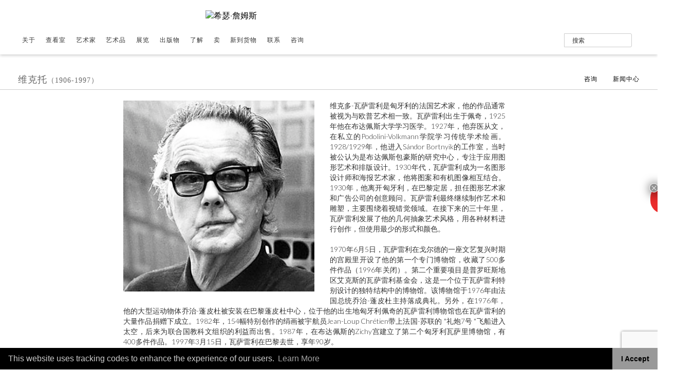

--- FILE ---
content_type: text/html; charset=UTF-8
request_url: https://www.heatherjames.com/zh/artist-intro/?at=VICTORVASARELY
body_size: 33275
content:
<!DOCTYPE html>
<html translate="no" lang="zh">
<head>
<meta charset="UTF-8" />
<meta name="viewport" content="width=device-width, initial-scale=1.0">

<link rel="profile" href="http://gmpg.org/xfn/11">
<link rel="pingback" href="https://www.heatherjames.com/xmlrpc.php" />
<link rel="shortcut icon" href="https://www.heatherjames.com/wp-content/themes/heatherjames/images/favicon.ico" />
<link rel="apple-touch-icon" sizes="256x256" href="https://www.heatherjames.com/wp-content/themes/heatherjames/images/apple-touch-icon-256x256.png" />
<link rel="profile" href="http://gmpg.org/xfn/11" />

<!--[if lt IE 9]>
<script src="https://www.heatherjames.com/wp-content/themes/heatherjames/js/html5.js" type="text/javascript"></script>
<![endif]-->

<style id="tb_inline_styles" data-no-optimize="1">.tb_animation_on{overflow-x:hidden}.themify_builder .wow{visibility:hidden;animation-fill-mode:both}[data-tf-animation]{will-change:transform,opacity,visibility}.themify_builder .tf_lax_done{transition-duration:.8s;transition-timing-function:cubic-bezier(.165,.84,.44,1)}[data-sticky-active].tb_sticky_scroll_active{z-index:1}[data-sticky-active].tb_sticky_scroll_active .hide-on-stick{display:none}@media(min-width:1281px){.hide-desktop{width:0!important;height:0!important;padding:0!important;visibility:hidden!important;margin:0!important;display:table-column!important;background:0!important;content-visibility:hidden;overflow:hidden!important}}@media(min-width:769px) and (max-width:1280px){.hide-tablet_landscape{width:0!important;height:0!important;padding:0!important;visibility:hidden!important;margin:0!important;display:table-column!important;background:0!important;content-visibility:hidden;overflow:hidden!important}}@media(min-width:681px) and (max-width:768px){.hide-tablet{width:0!important;height:0!important;padding:0!important;visibility:hidden!important;margin:0!important;display:table-column!important;background:0!important;content-visibility:hidden;overflow:hidden!important}}@media(max-width:680px){.hide-mobile{width:0!important;height:0!important;padding:0!important;visibility:hidden!important;margin:0!important;display:table-column!important;background:0!important;content-visibility:hidden;overflow:hidden!important}}div.row_inner,div.module_subrow{--gutter:3.2%;--narrow:1.6%;--none:0%;}@media(max-width:768px){div.module-gallery-grid{--galn:var(--galt)}}@media(max-width:680px){
                .themify_map.tf_map_loaded{width:100%!important}
                .ui.builder_button,.ui.nav li a{padding:.525em 1.15em}
                .fullheight>.row_inner:not(.tb_col_count_1){min-height:0}
                div.module-gallery-grid{--galn:var(--galm);gap:8px}
            }</style><noscript><style>.themify_builder .wow,.wow .tf_lazy{visibility:visible!important}</style></noscript>            <style id="tf_lazy_style" data-no-optimize="1">
                .tf_svg_lazy{
                    content-visibility:auto;
                    background-size:100% 25%!important;
                    background-repeat:no-repeat!important;
                    background-position:0 0, 0 33.4%,0 66.6%,0 100%!important;
                    transition:filter .3s linear!important;
                    filter:blur(25px)!important;                    transform:translateZ(0)
                }
                .tf_svg_lazy_loaded{
                    filter:blur(0)!important
                }
                [data-lazy]:is(.module,.module_row:not(.tb_first)),.module[data-lazy] .ui,.module_row[data-lazy]:not(.tb_first):is(>.row_inner,.module_column[data-lazy],.module_subrow[data-lazy]){
                    background-image:none!important
                }
            </style>
            <noscript>
                <style>
                    .tf_svg_lazy{
                        display:none!important
                    }
                </style>
            </noscript>
                    <style id="tf_lazy_common" data-no-optimize="1">
                                    :where(.tf_in_flx,.tf_flx){display:inline-flex;flex-wrap:wrap;place-items:center}
            .tf_fa,:is(em,i) tf-lottie{display:inline-block;vertical-align:middle}:is(em,i) tf-lottie{width:1.5em;height:1.5em}.tf_fa{width:1em;height:1em;stroke-width:0;stroke:currentColor;overflow:visible;fill:currentColor;pointer-events:none;text-rendering:optimizeSpeed;buffered-rendering:static}#tf_svg symbol{overflow:visible}:where(.tf_lazy){position:relative;visibility:visible;display:block;opacity:.3}.wow .tf_lazy:not(.tf_swiper-slide){visibility:hidden;opacity:1}div.tf_audio_lazy audio{visibility:hidden;height:0;display:inline}.mejs-container{visibility:visible}.tf_iframe_lazy{transition:opacity .3s ease-in-out;min-height:10px}:where(.tf_flx),.tf_swiper-wrapper{display:flex}.tf_swiper-slide{flex-shrink:0;opacity:0;width:100%;height:100%}.tf_swiper-wrapper>br,.tf_lazy.tf_swiper-wrapper .tf_lazy:after,.tf_lazy.tf_swiper-wrapper .tf_lazy:before{display:none}.tf_lazy:after,.tf_lazy:before{content:'';display:inline-block;position:absolute;width:10px!important;height:10px!important;margin:0 3px;top:50%!important;inset-inline:auto 50%!important;border-radius:100%;background-color:currentColor;visibility:visible;animation:tf-hrz-loader infinite .75s cubic-bezier(.2,.68,.18,1.08)}.tf_lazy:after{width:6px!important;height:6px!important;inset-inline:50% auto!important;margin-top:3px;animation-delay:-.4s}@keyframes tf-hrz-loader{0%,100%{transform:scale(1);opacity:1}50%{transform:scale(.1);opacity:.6}}.tf_lazy_lightbox{position:fixed;background:rgba(11,11,11,.8);color:#ccc;top:0;left:0;display:flex;align-items:center;justify-content:center;z-index:999}.tf_lazy_lightbox .tf_lazy:after,.tf_lazy_lightbox .tf_lazy:before{background:#fff}.tf_vd_lazy,tf-lottie{display:flex;flex-wrap:wrap}tf-lottie{aspect-ratio:1.777}.tf_w.tf_vd_lazy video{width:100%;height:auto;position:static;object-fit:cover}
        </style>
        <meta name='robots' content='index, follow, max-image-preview:large, max-snippet:-1, max-video-preview:-1' />

	<!-- This site is optimized with the Yoast SEO plugin v26.8 - https://yoast.com/product/yoast-seo-wordpress/ -->
	<title>维克托·瓦萨雷 |希瑟·詹姆斯</title>
	<meta property="og:locale" content="zh" />
	<meta property="og:type" content="article" />
	<meta property="og:title" content="艺术家介绍｜希瑟-詹姆斯美术公司" />
	<meta property="og:description" content="对Elaine和Willem de Kooning的艺术作品感兴趣？第一时间了解新到的作品或发现未在网上公布的作品。" />
	<meta property="og:url" content="https://www.heatherjames.com/zh/artist-intro/" />
	<meta property="og:site_name" content="希瑟·詹姆斯" />
	<meta property="article:publisher" content="https://www.facebook.com/Heather-James-Fine-Art-132297783466729/" />
	<meta property="article:modified_time" content="2025-06-18T00:56:20+00:00" />
	<meta property="og:image" content="https://www.heatherjames.com/wp-content/themes/heatherjames/images/og-image.jpg" />
	<meta property="og:image:width" content="1200" />
	<meta property="og:image:height" content="630" />
	<meta property="og:image:type" content="image/jpeg" />
	<meta name="twitter:card" content="摘要_大图片" />
	<meta name="twitter:image" content="https://www.heatherjames.com/wp-content/themes/heatherjames/images/og-image.jpg" />
	<meta name="twitter:site" content="@HeatherJamesArt" />
	<script type="application/ld+json" class="yoast-schema-graph">{"@context":"https:\/\/schema.org","@graph":[{"@type":"WebPage","@id":"https:\/\/www.heatherjames.com\/artist-intro\/","url":"https:\/\/www.heatherjames.com\/artist-intro\/","name":"\u827a\u672f\u5bb6\u4ecb\u7ecd\uff5c\u5e0c\u745f-\u8a79\u59c6\u65af\u7f8e\u672f\u516c\u53f8","isPartOf":{"@id":"https:\/\/www.heatherjames.com\/#website"},"datePublished":"2017-10-12T22:39:53+00:00","dateModified":"2025-06-18T00:56:20+00:00","description":"\u5bf9Elaine\u548cWillem de Kooning\u7684\u827a\u672f\u4f5c\u54c1\u611f\u5174\u8da3\uff1f\u7b2c\u4e00\u65f6\u95f4\u4e86\u89e3\u65b0\u5230\u7684\u4f5c\u54c1\u6216\u53d1\u73b0\u672a\u5728\u7f51\u4e0a\u516c\u5e03\u7684\u4f5c\u54c1\u3002","breadcrumb":{"@id":"https:\/\/www.heatherjames.com\/artist-intro\/#breadcrumb"},"inLanguage":"en-US","potentialAction":[{"@type":"ReadAction","target":["https:\/\/www.heatherjames.com\/artist-intro\/"]}]},{"@type":"BreadcrumbList","@id":"https:\/\/www.heatherjames.com\/artist-intro\/#breadcrumb","itemListElement":[{"@type":"ListItem","position":1,"name":"\u5bb6","item":"https:\/\/www.heatherjames.com\/"},{"@type":"ListItem","position":2,"name":"\u827a\u672f\u5bb6\u7b80\u4ecb"}]},{"@type":"WebSite","@id":"https:\/\/www.heatherjames.com\/#website","url":"https:\/\/www.heatherjames.com\/","name":"\u5e0c\u745f\u00b7\u8a79\u59c6\u65af","description":"","publisher":{"@id":"https:\/\/www.heatherjames.com\/#organization"},"potentialAction":[{"@type":"SearchAction","target":{"@type":"EntryPoint","urlTemplate":"https:\/\/www.heatherjames.com\/?s={search_term_string}"},"query-input":{"@type":"PropertyValueSpecification","valueRequired":true,"valueName":"search_term_string"}}],"inLanguage":"en-US"},{"@type":"Organization","@id":"https:\/\/www.heatherjames.com\/#organization","name":"\u5e0c\u745f\u00b7\u8a79\u59c6\u65af\u7f8e\u672f","url":"https:\/\/www.heatherjames.com\/","logo":{"@type":"ImageObject","inLanguage":"en-US","@id":"https:\/\/www.heatherjames.com\/#\/schema\/logo\/image\/","url":"https:\/\/www.heatherjames.com\/wp-content\/uploads\/2018\/01\/heather-james-logo.png","contentUrl":"https:\/\/www.heatherjames.com\/wp-content\/uploads\/2018\/01\/heather-james-logo.png","width":428,"height":109,"caption":"Heather James Fine Art"},"image":{"@id":"https:\/\/www.heatherjames.com\/#\/schema\/logo\/image\/"},"sameAs":["https:\/\/www.facebook.com\/Heather-James-Fine-Art-132297783466729\/","https:\/\/x.com\/HeatherJamesArt","https:\/\/www.instagram.com\/heatherjamesfineart\/","https:\/\/www.linkedin.com\/company\/heather-james-fine-art\/","https:\/\/www.pinterest.com\/hjfineart\/"]}]}</script>
	<!-- / Yoast SEO plugin. -->



<script>
dataLayer = [{"title":"Artist Intro","author":"HJ","wordcount":0,"logged_in":"false","page_id":32,"post_date":"2017-10-12 22:39:53","post_type":"page"}];
</script>
<!-- Google Tag Manager -->
<script>(function(w,d,s,l,i){w[l]=w[l]||[];w[l].push({'gtm.start':
new Date().getTime(),event:'gtm.js'});var f=d.getElementsByTagName(s)[0],
j=d.createElement(s),dl=l!='dataLayer'?'&l='+l:'';j.async=true;j.src=
'https://www.googletagmanager.com/gtm.js?id='+i+dl;f.parentNode.insertBefore(j,f);
})(window,document,'script','dataLayer','GTM-TSL6TS5');</script>
<!-- End Google Tag Manager --><link rel="alternate" type="application/rss+xml" title="Heather James &raquo; Feed" href="https://www.heatherjames.com/feed/" />
<link rel="alternate" type="application/rss+xml" title="Heather James &raquo; Comments Feed" href="https://www.heatherjames.com/comments/feed/" />
<link rel="alternate" title="oEmbed (JSON)" type="application/json+oembed" href="https://www.heatherjames.com/wp-json/oembed/1.0/embed?url=https%3A%2F%2Fwww.heatherjames.com%2Fartist-intro%2F" />
<link rel="alternate" title="oEmbed (XML)" type="text/xml+oembed" href="https://www.heatherjames.com/wp-json/oembed/1.0/embed?url=https%3A%2F%2Fwww.heatherjames.com%2Fartist-intro%2F&#038;format=xml" />
<style id='wp-img-auto-sizes-contain-inline-css' type='text/css'>
img:is([sizes=auto i],[sizes^="auto," i]){contain-intrinsic-size:3000px 1500px}
/*# sourceURL=wp-img-auto-sizes-contain-inline-css */
</style>
<style id='wp-emoji-styles-inline-css' type='text/css'>

	img.wp-smiley, img.emoji {
		display: inline !important;
		border: none !important;
		box-shadow: none !important;
		height: 1em !important;
		width: 1em !important;
		margin: 0 0.07em !important;
		vertical-align: -0.1em !important;
		background: none !important;
		padding: 0 !important;
	}
/*# sourceURL=wp-emoji-styles-inline-css */
</style>
<style id='classic-theme-styles-inline-css' type='text/css'>
/*! This file is auto-generated */
.wp-block-button__link{color:#fff;background-color:#32373c;border-radius:9999px;box-shadow:none;text-decoration:none;padding:calc(.667em + 2px) calc(1.333em + 2px);font-size:1.125em}.wp-block-file__button{background:#32373c;color:#fff;text-decoration:none}
/*# sourceURL=/wp-includes/css/classic-themes.min.css */
</style>
<link rel="preload" href="https://www.heatherjames.com/wp-includes/css/dist/components/style.min.css?ver=44644be1f3076bba805bd958c78b6085" as="style"><link rel='stylesheet' id='wp-components-css' href='https://www.heatherjames.com/wp-includes/css/dist/components/style.min.css?ver=44644be1f3076bba805bd958c78b6085' type='text/css' media='all' />
<link rel="preload" href="https://www.heatherjames.com/wp-includes/css/dist/preferences/style.min.css?ver=44644be1f3076bba805bd958c78b6085" as="style"><link rel='stylesheet' id='wp-preferences-css' href='https://www.heatherjames.com/wp-includes/css/dist/preferences/style.min.css?ver=44644be1f3076bba805bd958c78b6085' type='text/css' media='all' />
<link rel="preload" href="https://www.heatherjames.com/wp-includes/css/dist/block-editor/style.min.css?ver=44644be1f3076bba805bd958c78b6085" as="style"><link rel='stylesheet' id='wp-block-editor-css' href='https://www.heatherjames.com/wp-includes/css/dist/block-editor/style.min.css?ver=44644be1f3076bba805bd958c78b6085' type='text/css' media='all' />
<link rel="preload" href="https://www.heatherjames.com/wp-content/plugins/popup-maker/dist/packages/block-library-style.css?ver=dbea705cfafe089d65f1" as="style"><link rel='stylesheet' id='popup-maker-block-library-style-css' href='https://www.heatherjames.com/wp-content/plugins/popup-maker/dist/packages/block-library-style.css?ver=dbea705cfafe089d65f1' type='text/css' media='all' />
<link rel="preload" href="https://www.heatherjames.com/wp-content/plugins/SpinnsoftDB/chosen/chosen.min.css?ver=44644be1f3076bba805bd958c78b6085" as="style"><link rel='stylesheet' id='spdb-chosen-css-css' href='https://www.heatherjames.com/wp-content/plugins/SpinnsoftDB/chosen/chosen.min.css?ver=44644be1f3076bba805bd958c78b6085' type='text/css' media='all' />
<link rel="preload" href="https://www.heatherjames.com/wp-content/plugins/SpinnsoftDB/slick/slick.css?ver=44644be1f3076bba805bd958c78b6085" as="style"><link rel='stylesheet' id='spdb-slick-css-css' href='https://www.heatherjames.com/wp-content/plugins/SpinnsoftDB/slick/slick.css?ver=44644be1f3076bba805bd958c78b6085' type='text/css' media='all' />
<link rel="preload" href="https://www.heatherjames.com/wp-content/plugins/SpinnsoftDB/slick/slick-theme.css?ver=44644be1f3076bba805bd958c78b6085" as="style"><link rel='stylesheet' id='spdb-slicktheme-css-css' href='https://www.heatherjames.com/wp-content/plugins/SpinnsoftDB/slick/slick-theme.css?ver=44644be1f3076bba805bd958c78b6085' type='text/css' media='all' />
<link rel="preload" href="https://www.heatherjames.com/wp-content/plugins/SpinnsoftDB/select2/select2.min.css?ver=44644be1f3076bba805bd958c78b6085" as="style"><link rel='stylesheet' id='spdb-select2-css-css' href='https://www.heatherjames.com/wp-content/plugins/SpinnsoftDB/select2/select2.min.css?ver=44644be1f3076bba805bd958c78b6085' type='text/css' media='all' />
<link rel="preload" href="https://www.heatherjames.com/wp-content/plugins/SpinnsoftDB/lity/lity.min.css?ver=44644be1f3076bba805bd958c78b6085" as="style"><link rel='stylesheet' id='spdb-lity-css-css' href='https://www.heatherjames.com/wp-content/plugins/SpinnsoftDB/lity/lity.min.css?ver=44644be1f3076bba805bd958c78b6085' type='text/css' media='all' />
<link rel="preload" href="https://www.heatherjames.com/wp-content/plugins/SpinnsoftDB/css/ss-styles.css?ver=1.7.4" as="style"><link rel='stylesheet' id='style-name-css' href='https://www.heatherjames.com/wp-content/plugins/SpinnsoftDB/css/ss-styles.css?ver=1.7.4' type='text/css' media='all' />
<link rel="preload" href="https://www.heatherjames.com/wp-content/plugins/SpinnsoftDB/fancybox/jquery.fancybox.css?v=2.1.5&#038;ver=44644be1f3076bba805bd958c78b6085" as="style"><link rel='stylesheet' id='fancybox-style-css' href='https://www.heatherjames.com/wp-content/plugins/SpinnsoftDB/fancybox/jquery.fancybox.css?v=2.1.5&#038;ver=44644be1f3076bba805bd958c78b6085' type='text/css' media='all' />
<link rel="preload" href="https://www.heatherjames.com/wp-content/plugins/video-popup/assets/css/videoPopup.css?ver=2.0.3" as="style"><link rel='stylesheet' id='video_popup_main_style-css' href='https://www.heatherjames.com/wp-content/plugins/video-popup/assets/css/videoPopup.css?ver=2.0.3' type='text/css' media='all' />
<link rel="preload" href="https://www.heatherjames.com/wp-content/plugins/wp-show-more/wpsm-style.css?ver=44644be1f3076bba805bd958c78b6085" as="style"><link rel='stylesheet' id='sm-style-css' href='https://www.heatherjames.com/wp-content/plugins/wp-show-more/wpsm-style.css?ver=44644be1f3076bba805bd958c78b6085' type='text/css' media='all' />
<link rel="preload" href="https://www.heatherjames.com/wp-content/plugins/weglot/dist/css/front-css.css?ver=5.2" as="style"><link rel='stylesheet' id='weglot-css-css' href='https://www.heatherjames.com/wp-content/plugins/weglot/dist/css/front-css.css?ver=5.2' type='text/css' media='all' />
<style id='weglot-css-inline-css' type='text/css'>
.weglot-flags.en > a:before, .weglot-flags.en > span:before { background-position: -3570px 0 !important; } .weglot-flags.flag-1.en > a:before, .weglot-flags.flag-1.en > span:before { background-position: -7841px 0 !important; } .weglot-flags.flag-2.en > a:before, .weglot-flags.flag-2.en > span:before { background-position: -48px 0 !important; } .weglot-flags.flag-3.en > a:before, .weglot-flags.flag-3.en > span:before { background-position: -2712px 0 !important; } 
/*# sourceURL=weglot-css-inline-css */
</style>
<link rel="preload" href="https://www.heatherjames.com/wp-content/plugins/weglot/dist/css/new-flags.css?ver=5.2" as="style"><link rel='stylesheet' id='new-flag-css-css' href='https://www.heatherjames.com/wp-content/plugins/weglot/dist/css/new-flags.css?ver=5.2' type='text/css' media='all' />
<link rel="preload" href="https://www.heatherjames.com/wp-content/themes/heatherjames/style.css?ver=3.1.3.3" as="style"><link rel='stylesheet' id='hj-main-style-css' href='https://www.heatherjames.com/wp-content/themes/heatherjames/style.css?ver=3.1.3.3' type='text/css' media='all' />
<link rel="preload" href="https://www.heatherjames.com/wp-content/themes/heatherjames/css/style-forms.css?ver=3.1.3.3" as="style"><link rel='stylesheet' id='forms-style-css' href='https://www.heatherjames.com/wp-content/themes/heatherjames/css/style-forms.css?ver=3.1.3.3' type='text/css' media='all' />
<link rel="preload" href="https://www.heatherjames.com/wp-content/themes/heatherjames/style-foxycart.css?ver=3.1.3.3" as="style"><link rel='stylesheet' id='foxycart-style-css' href='https://www.heatherjames.com/wp-content/themes/heatherjames/style-foxycart.css?ver=3.1.3.3' type='text/css' media='all' />
<link rel="preload" href="https://www.heatherjames.com/wp-content/themes/heatherjames/style-pluginoverrides.css?ver=3.1.3.3" as="style"><link rel='stylesheet' id='hj-pluginoverrides-style-css' href='https://www.heatherjames.com/wp-content/themes/heatherjames/style-pluginoverrides.css?ver=3.1.3.3' type='text/css' media='all' />
<link rel="preload" href="https://www.heatherjames.com/wp-content/themes/heatherjames/css/dc.css?ver=3.1.3.3" as="style"><link rel='stylesheet' id='dc-style-css' href='https://www.heatherjames.com/wp-content/themes/heatherjames/css/dc.css?ver=3.1.3.3' type='text/css' media='all' />
<link rel="preload" href="https://www.heatherjames.com/wp-content/themes/heatherjames/css/burger.css?ver=3.1.3.3" as="style"><link rel='stylesheet' id='dc-burger-style-css' href='https://www.heatherjames.com/wp-content/themes/heatherjames/css/burger.css?ver=3.1.3.3' type='text/css' media='all' />
<link rel="preload" href="https://www.heatherjames.com/wp-content/themes/heatherjames/HJ-fonts/fontKit.css?ver=3.1.3.3" as="style"><link rel='stylesheet' id='fontkit-style-css' href='https://www.heatherjames.com/wp-content/themes/heatherjames/HJ-fonts/fontKit.css?ver=3.1.3.3' type='text/css' media='all' />
<link rel="preload" href="https://www.heatherjames.com/wp-content/themes/heatherjames/HJ-fonts/mti-webfonts/linotype.css?ver=3.1.3.3" as="style"><link rel='stylesheet' id='mti-fonts-style-css' href='https://www.heatherjames.com/wp-content/themes/heatherjames/HJ-fonts/mti-webfonts/linotype.css?ver=3.1.3.3' type='text/css' media='all' />
<link rel="preload" href="https://fonts.googleapis.com/css2?family=Lato:wght@300;400;900&#038;family=Open+Sans:wght@300;400;500&#038;family=Playfair+Display:wght@400;700;900&#038;display=swap" as="style"><link rel='stylesheet' id='hj-google-fonts-css' href='https://fonts.googleapis.com/css2?family=Lato:wght@300;400;900&#038;family=Open+Sans:wght@300;400;500&#038;family=Playfair+Display:wght@400;700;900&#038;display=swap' type='text/css' media='all' />
<link rel="preload" href="//www.heatherjames.com/wp-content/uploads/pum/pum-site-styles.css?generated=1755540952&#038;ver=1.21.5" as="style"><link rel='stylesheet' id='popup-maker-site-css' href='//www.heatherjames.com/wp-content/uploads/pum/pum-site-styles.css?generated=1755540952&#038;ver=1.21.5' type='text/css' media='all' />
<script type="text/javascript" src="https://www.heatherjames.com/wp-includes/js/jquery/jquery.min.js?ver=3.7.1" id="jquery-core-js"></script>
<script type="text/javascript" src="https://www.heatherjames.com/wp-includes/js/jquery/jquery-migrate.min.js?ver=3.4.1" id="jquery-migrate-js"></script>
<script type="text/javascript" src="https://www.heatherjames.com/wp-content/plugins/SpinnsoftDB/chosen/chosen.jquery.min.js?ver=44644be1f3076bba805bd958c78b6085" id="spdb-chosen-js-js"></script>
<script type="text/javascript" src="https://www.heatherjames.com/wp-content/plugins/SpinnsoftDB/slick/slick.min.js?ver=44644be1f3076bba805bd958c78b6085" id="spdb-slick-js-js"></script>
<script type="text/javascript" src="https://www.heatherjames.com/wp-content/plugins/SpinnsoftDB/select2/select2.min.js?ver=44644be1f3076bba805bd958c78b6085" id="spdb-select2-js-js"></script>
<script type="text/javascript" src="https://www.heatherjames.com/wp-content/plugins/SpinnsoftDB/lity/lity.min.js?ver=44644be1f3076bba805bd958c78b6085" id="spdb-lity-js-js"></script>
<script type="text/javascript" src="https://www.heatherjames.com/wp-content/plugins/SpinnsoftDB/fancybox/jquery.fancybox.js?v=2.1.5&amp;ver=44644be1f3076bba805bd958c78b6085" id="fancybox-js"></script>
<script type="text/javascript" src="https://www.heatherjames.com/wp-content/plugins/SpinnsoftDB/fancybox/helpers/jquery.fancybox-media.js?v=1.0.6&amp;ver=44644be1f3076bba805bd958c78b6085" id="fancybox-media-js"></script>
<script type="text/javascript" id="video_popup_main_modal-js-extra">
/* <![CDATA[ */
var theVideoPopupGeneralOptions = {"wrap_close":"false","no_cookie":"false","debug":"0"};
//# sourceURL=video_popup_main_modal-js-extra
/* ]]> */
</script>
<script type="text/javascript" src="https://www.heatherjames.com/wp-content/plugins/video-popup/assets/js/videoPopup.js?ver=2.0.3" id="video_popup_main_modal-js"></script>
<script type="text/javascript" src="https://www.heatherjames.com/wp-content/plugins/weglot/dist/front-js.js?ver=5.2" id="wp-weglot-js-js"></script>
<link rel="https://api.w.org/" href="https://www.heatherjames.com/wp-json/" /><link rel="alternate" title="JSON" type="application/json" href="https://www.heatherjames.com/wp-json/wp/v2/pages/32" /><link rel="EditURI" type="application/rsd+xml" title="RSD" href="https://www.heatherjames.com/xmlrpc.php?rsd" />
<link rel='shortlink' href='https://www.heatherjames.com/?p=32' />
<script>document.documentElement.className += " js";</script>

<meta name="google" content="notranslate"/>
<link rel="alternate" href="https://www.heatherjames.com/artist-intro/" hreflang="en"/>
<link rel="alternate" href="https://www.heatherjames.com/ja/artist-intro/" hreflang="ja"/>
<link rel="alternate" href="https://www.heatherjames.com/zh/artist-intro/" hreflang="zh"/>
<link rel="alternate" href="https://www.heatherjames.com/de/artist-intro/" hreflang="de"/>
<link rel="alternate" href="https://www.heatherjames.com/fr/artist-intro/" hreflang="fr"/>
<link rel="alternate" href="https://www.heatherjames.com/es/artist-intro/" hreflang="es"/>
<link rel="alternate" href="https://www.heatherjames.com/he/artist-intro/" hreflang="he"/>
<link rel="alternate" href="https://www.heatherjames.com/ar/artist-intro/" hreflang="ar"/>
<script type="application/json" id="weglot-data">{"website":"https:\/\/www.heatherjames.com\/","uid":"44ca466cf3","project_slug":"hj-translation","language_from":"en","language_from_custom_flag":null,"language_from_custom_name":null,"excluded_paths":[],"excluded_blocks":[],"custom_settings":{"button_style":{"is_dropdown":true,"with_flags":true,"flag_type":"circle","with_name":true,"full_name":true,"custom_css":""},"translate_email":false,"translate_search":false,"translate_amp":false,"switchers":[{"templates":{"name":"default","hash":"095ffb8d22f66be52959023fa4eeb71a05f20f73"},"location":[],"style":{"with_flags":true,"flag_type":"circle","with_name":true,"full_name":true,"is_dropdown":true}}]},"pending_translation_enabled":false,"curl_ssl_check_enabled":true,"custom_css":null,"languages":[{"language_to":"ja","custom_code":null,"custom_name":null,"custom_local_name":null,"provider":null,"enabled":true,"automatic_translation_enabled":true,"deleted_at":null,"connect_host_destination":null,"custom_flag":null},{"language_to":"zh","custom_code":null,"custom_name":null,"custom_local_name":null,"provider":null,"enabled":true,"automatic_translation_enabled":true,"deleted_at":null,"connect_host_destination":null,"custom_flag":null},{"language_to":"de","custom_code":null,"custom_name":null,"custom_local_name":null,"provider":null,"enabled":true,"automatic_translation_enabled":true,"deleted_at":null,"connect_host_destination":null,"custom_flag":null},{"language_to":"fr","custom_code":null,"custom_name":null,"custom_local_name":null,"provider":null,"enabled":true,"automatic_translation_enabled":true,"deleted_at":null,"connect_host_destination":null,"custom_flag":null},{"language_to":"es","custom_code":null,"custom_name":null,"custom_local_name":null,"provider":null,"enabled":true,"automatic_translation_enabled":true,"deleted_at":null,"connect_host_destination":null,"custom_flag":null},{"language_to":"he","custom_code":null,"custom_name":null,"custom_local_name":null,"provider":null,"enabled":true,"automatic_translation_enabled":true,"deleted_at":null,"connect_host_destination":null,"custom_flag":null},{"language_to":"ar","custom_code":null,"custom_name":null,"custom_local_name":null,"provider":null,"enabled":true,"automatic_translation_enabled":true,"deleted_at":null,"connect_host_destination":null,"custom_flag":null}],"organization_slug":"w-72d9508f80","current_language":"zh","switcher_links":{"en":"https:\/\/www.heatherjames.com\/artist-intro\/?at=VICTORVASARELY","ja":"https:\/\/www.heatherjames.com\/ja\/artist-intro\/?at=VICTORVASARELY","zh":"https:\/\/www.heatherjames.com\/zh\/artist-intro\/?at=VICTORVASARELY","de":"https:\/\/www.heatherjames.com\/de\/artist-intro\/?at=VICTORVASARELY","fr":"https:\/\/www.heatherjames.com\/fr\/artist-intro\/?at=VICTORVASARELY","es":"https:\/\/www.heatherjames.com\/es\/artist-intro\/?at=VICTORVASARELY","he":"https:\/\/www.heatherjames.com\/he\/artist-intro\/?at=VICTORVASARELY","ar":"https:\/\/www.heatherjames.com\/ar\/artist-intro\/?at=VICTORVASARELY"},"original_path":"\/artist-intro\/"}</script>
<!-- BEGIN Clicky Analytics v2.2.4 Tracking - https://wordpress.org/plugins/clicky-analytics/ -->
<script type="text/javascript">
  var clicky_custom = clicky_custom || {};
  clicky_custom.outbound_pattern = ['/go/','/out/'];
</script>

<script async src="//static.getclicky.com/101038913.js"></script>

<!-- END Clicky Analytics v2.2.4 Tracking -->

<link rel="preload" href="https://www.heatherjames.com/wp-content/themes/heatherjames/images/HJFA-logo-2025_black_500.png" as="image" fetchpriority="high"><link rel="preload" fetchpriority="high" href="https://www.heatherjames.com/wp-content/uploads/themify-concate/4211829147/themify-412931596.css" as="style"><link fetchpriority="high" id="themify_concate-css" rel="stylesheet" href="https://www.heatherjames.com/wp-content/uploads/themify-concate/4211829147/themify-412931596.css"><link rel="dns-prefetch" href="https://fonts.gstatic.com"><link rel="preconnect" href="https://www.google-analytics.com">		<style type="text/css" id="wp-custom-css">
			.themify_builder_content-6800 .module-image .image-title {
	font-size: 15px;
}

@media (max-width: 499px) {
.cc-message {
		margin: 1em 2% !important;
		font-size: 13px;
	}

	.cc-floating .cc-compliance > .cc-btn {
		padding: 0 !important;
	}
}

@media (min-width: 500px) {
.cc-message {
		font-size: 16px;
	}
}

.cc-message {
	line-height: 1.2;
}

.cc-banner.cc-theme-edgeless .cc-btn {
	padding: 0.5em 1em !important;
}
		</style>
		
<!-- this is for the Universe Font from Linotype -->
<script type="text/javascript">
    var MTUserId='09b8181f-92f0-4a18-87af-1597663f9cb3';
    var MTFontIds = new Array();

    MTFontIds.push("1475968"); // Univers® W01 65 Bold 
    (function() {
        var mtTracking = document.createElement('script');
        mtTracking.type='text/javascript';
        mtTracking.async='true';
        mtTracking.src='/mtiFontTrackingCode.js';

        (document.getElementsByTagName('head')[0]||document.getElementsByTagName('body')[0]).appendChild(mtTracking);
    })();
</script>


<!-- this is for the TradeGothic Bold from Linotype fonts.com -->
<script type="text/javascript">
    var MTUserId='09b8181f-92f0-4a18-87af-1597663f9cb3';
    var MTFontIds = new Array();

    MTFontIds.push("5729814"); // Trade Gothic® W01 Bold Extended 
    (function() {
        var mtTracking = document.createElement('script');
        mtTracking.type='text/javascript';
        mtTracking.async='true';
        mtTracking.src='/mtiFontTrackingCode.js';

        (document.getElementsByTagName('head')[0]||document.getElementsByTagName('body')[0]).appendChild(mtTracking);
    })();
</script>


<!-- cookie policy accept -->
<link rel="stylesheet" type="text/css" href="//cdnjs.cloudflare.com/ajax/libs/cookieconsent2/3.1.0/cookieconsent.min.css" />
<script src="//cdnjs.cloudflare.com/ajax/libs/cookieconsent2/3.1.0/cookieconsent.min.js"></script>
<script>
window.addEventListener("load", function(){
window.cookieconsent.initialise({
  "palette": {
    "popup": {
      "background": "#000000",
      "text": "#cccccc"
    },
    "button": {
      "background": "#999999"
    }
  },
  "theme": "edgeless",
  "content": {
    "message": "This website uses tracking codes to enhance the experience of our users.",
    "dismiss": "I Accept",
    "link": "Learn More",
    "href": "/privacy-policy"
  }
})});
</script>


<!-- Outbrain Pixel -->
<script data-obct type = "text/javascript">
  /** DO NOT MODIFY THIS CODE**/
  !function(_window, _document) {
    var OB_ADV_ID = '0055ad43b03951b5a397b21d7893d21d81';
    if (_window.obApi) {
      var toArray = function(object) {
        return Object.prototype.toString.call(object) === '[object Array]' ? object : [object];
      };
      _window.obApi.marketerId = toArray(_window.obApi.marketerId).concat(toArray(OB_ADV_ID));
      return;
    }
    var api = _window.obApi = function() {
      api.dispatch ? api.dispatch.apply(api, arguments) : api.queue.push(arguments);
    };
    api.version = '1.1';
    api.loaded = true;
    api.marketerId = OB_ADV_ID;
    api.queue = [];
    var tag = _document.createElement('script');
    tag.async = true;
    tag.src = '//amplify.outbrain.com/cp/obtp.js';
    tag.type = 'text/javascript';
    var script = _document.getElementsByTagName('script')[0];
    script.parentNode.insertBefore(tag, script);
  }(window, document);
 
  obApi('track', 'PAGE_VIEW', { content: { id: 'XXXXX'}, contentType: 'product' });
  obApi('track', 'Inquiry Submit');
  obApi('track', 'Sell Submit');
</script>
<style id='global-styles-inline-css' type='text/css'>
:root{--wp--preset--aspect-ratio--square: 1;--wp--preset--aspect-ratio--4-3: 4/3;--wp--preset--aspect-ratio--3-4: 3/4;--wp--preset--aspect-ratio--3-2: 3/2;--wp--preset--aspect-ratio--2-3: 2/3;--wp--preset--aspect-ratio--16-9: 16/9;--wp--preset--aspect-ratio--9-16: 9/16;--wp--preset--color--black: #000000;--wp--preset--color--cyan-bluish-gray: #abb8c3;--wp--preset--color--white: #ffffff;--wp--preset--color--pale-pink: #f78da7;--wp--preset--color--vivid-red: #cf2e2e;--wp--preset--color--luminous-vivid-orange: #ff6900;--wp--preset--color--luminous-vivid-amber: #fcb900;--wp--preset--color--light-green-cyan: #7bdcb5;--wp--preset--color--vivid-green-cyan: #00d084;--wp--preset--color--pale-cyan-blue: #8ed1fc;--wp--preset--color--vivid-cyan-blue: #0693e3;--wp--preset--color--vivid-purple: #9b51e0;--wp--preset--gradient--vivid-cyan-blue-to-vivid-purple: linear-gradient(135deg,rgb(6,147,227) 0%,rgb(155,81,224) 100%);--wp--preset--gradient--light-green-cyan-to-vivid-green-cyan: linear-gradient(135deg,rgb(122,220,180) 0%,rgb(0,208,130) 100%);--wp--preset--gradient--luminous-vivid-amber-to-luminous-vivid-orange: linear-gradient(135deg,rgb(252,185,0) 0%,rgb(255,105,0) 100%);--wp--preset--gradient--luminous-vivid-orange-to-vivid-red: linear-gradient(135deg,rgb(255,105,0) 0%,rgb(207,46,46) 100%);--wp--preset--gradient--very-light-gray-to-cyan-bluish-gray: linear-gradient(135deg,rgb(238,238,238) 0%,rgb(169,184,195) 100%);--wp--preset--gradient--cool-to-warm-spectrum: linear-gradient(135deg,rgb(74,234,220) 0%,rgb(151,120,209) 20%,rgb(207,42,186) 40%,rgb(238,44,130) 60%,rgb(251,105,98) 80%,rgb(254,248,76) 100%);--wp--preset--gradient--blush-light-purple: linear-gradient(135deg,rgb(255,206,236) 0%,rgb(152,150,240) 100%);--wp--preset--gradient--blush-bordeaux: linear-gradient(135deg,rgb(254,205,165) 0%,rgb(254,45,45) 50%,rgb(107,0,62) 100%);--wp--preset--gradient--luminous-dusk: linear-gradient(135deg,rgb(255,203,112) 0%,rgb(199,81,192) 50%,rgb(65,88,208) 100%);--wp--preset--gradient--pale-ocean: linear-gradient(135deg,rgb(255,245,203) 0%,rgb(182,227,212) 50%,rgb(51,167,181) 100%);--wp--preset--gradient--electric-grass: linear-gradient(135deg,rgb(202,248,128) 0%,rgb(113,206,126) 100%);--wp--preset--gradient--midnight: linear-gradient(135deg,rgb(2,3,129) 0%,rgb(40,116,252) 100%);--wp--preset--font-size--small: 13px;--wp--preset--font-size--medium: 20px;--wp--preset--font-size--large: 36px;--wp--preset--font-size--x-large: 42px;--wp--preset--spacing--20: 0.44rem;--wp--preset--spacing--30: 0.67rem;--wp--preset--spacing--40: 1rem;--wp--preset--spacing--50: 1.5rem;--wp--preset--spacing--60: 2.25rem;--wp--preset--spacing--70: 3.38rem;--wp--preset--spacing--80: 5.06rem;--wp--preset--shadow--natural: 6px 6px 9px rgba(0, 0, 0, 0.2);--wp--preset--shadow--deep: 12px 12px 50px rgba(0, 0, 0, 0.4);--wp--preset--shadow--sharp: 6px 6px 0px rgba(0, 0, 0, 0.2);--wp--preset--shadow--outlined: 6px 6px 0px -3px rgb(255, 255, 255), 6px 6px rgb(0, 0, 0);--wp--preset--shadow--crisp: 6px 6px 0px rgb(0, 0, 0);}:where(.is-layout-flex){gap: 0.5em;}:where(.is-layout-grid){gap: 0.5em;}body .is-layout-flex{display: flex;}.is-layout-flex{flex-wrap: wrap;align-items: center;}.is-layout-flex > :is(*, div){margin: 0;}body .is-layout-grid{display: grid;}.is-layout-grid > :is(*, div){margin: 0;}:where(.wp-block-columns.is-layout-flex){gap: 2em;}:where(.wp-block-columns.is-layout-grid){gap: 2em;}:where(.wp-block-post-template.is-layout-flex){gap: 1.25em;}:where(.wp-block-post-template.is-layout-grid){gap: 1.25em;}.has-black-color{color: var(--wp--preset--color--black) !important;}.has-cyan-bluish-gray-color{color: var(--wp--preset--color--cyan-bluish-gray) !important;}.has-white-color{color: var(--wp--preset--color--white) !important;}.has-pale-pink-color{color: var(--wp--preset--color--pale-pink) !important;}.has-vivid-red-color{color: var(--wp--preset--color--vivid-red) !important;}.has-luminous-vivid-orange-color{color: var(--wp--preset--color--luminous-vivid-orange) !important;}.has-luminous-vivid-amber-color{color: var(--wp--preset--color--luminous-vivid-amber) !important;}.has-light-green-cyan-color{color: var(--wp--preset--color--light-green-cyan) !important;}.has-vivid-green-cyan-color{color: var(--wp--preset--color--vivid-green-cyan) !important;}.has-pale-cyan-blue-color{color: var(--wp--preset--color--pale-cyan-blue) !important;}.has-vivid-cyan-blue-color{color: var(--wp--preset--color--vivid-cyan-blue) !important;}.has-vivid-purple-color{color: var(--wp--preset--color--vivid-purple) !important;}.has-black-background-color{background-color: var(--wp--preset--color--black) !important;}.has-cyan-bluish-gray-background-color{background-color: var(--wp--preset--color--cyan-bluish-gray) !important;}.has-white-background-color{background-color: var(--wp--preset--color--white) !important;}.has-pale-pink-background-color{background-color: var(--wp--preset--color--pale-pink) !important;}.has-vivid-red-background-color{background-color: var(--wp--preset--color--vivid-red) !important;}.has-luminous-vivid-orange-background-color{background-color: var(--wp--preset--color--luminous-vivid-orange) !important;}.has-luminous-vivid-amber-background-color{background-color: var(--wp--preset--color--luminous-vivid-amber) !important;}.has-light-green-cyan-background-color{background-color: var(--wp--preset--color--light-green-cyan) !important;}.has-vivid-green-cyan-background-color{background-color: var(--wp--preset--color--vivid-green-cyan) !important;}.has-pale-cyan-blue-background-color{background-color: var(--wp--preset--color--pale-cyan-blue) !important;}.has-vivid-cyan-blue-background-color{background-color: var(--wp--preset--color--vivid-cyan-blue) !important;}.has-vivid-purple-background-color{background-color: var(--wp--preset--color--vivid-purple) !important;}.has-black-border-color{border-color: var(--wp--preset--color--black) !important;}.has-cyan-bluish-gray-border-color{border-color: var(--wp--preset--color--cyan-bluish-gray) !important;}.has-white-border-color{border-color: var(--wp--preset--color--white) !important;}.has-pale-pink-border-color{border-color: var(--wp--preset--color--pale-pink) !important;}.has-vivid-red-border-color{border-color: var(--wp--preset--color--vivid-red) !important;}.has-luminous-vivid-orange-border-color{border-color: var(--wp--preset--color--luminous-vivid-orange) !important;}.has-luminous-vivid-amber-border-color{border-color: var(--wp--preset--color--luminous-vivid-amber) !important;}.has-light-green-cyan-border-color{border-color: var(--wp--preset--color--light-green-cyan) !important;}.has-vivid-green-cyan-border-color{border-color: var(--wp--preset--color--vivid-green-cyan) !important;}.has-pale-cyan-blue-border-color{border-color: var(--wp--preset--color--pale-cyan-blue) !important;}.has-vivid-cyan-blue-border-color{border-color: var(--wp--preset--color--vivid-cyan-blue) !important;}.has-vivid-purple-border-color{border-color: var(--wp--preset--color--vivid-purple) !important;}.has-vivid-cyan-blue-to-vivid-purple-gradient-background{background: var(--wp--preset--gradient--vivid-cyan-blue-to-vivid-purple) !important;}.has-light-green-cyan-to-vivid-green-cyan-gradient-background{background: var(--wp--preset--gradient--light-green-cyan-to-vivid-green-cyan) !important;}.has-luminous-vivid-amber-to-luminous-vivid-orange-gradient-background{background: var(--wp--preset--gradient--luminous-vivid-amber-to-luminous-vivid-orange) !important;}.has-luminous-vivid-orange-to-vivid-red-gradient-background{background: var(--wp--preset--gradient--luminous-vivid-orange-to-vivid-red) !important;}.has-very-light-gray-to-cyan-bluish-gray-gradient-background{background: var(--wp--preset--gradient--very-light-gray-to-cyan-bluish-gray) !important;}.has-cool-to-warm-spectrum-gradient-background{background: var(--wp--preset--gradient--cool-to-warm-spectrum) !important;}.has-blush-light-purple-gradient-background{background: var(--wp--preset--gradient--blush-light-purple) !important;}.has-blush-bordeaux-gradient-background{background: var(--wp--preset--gradient--blush-bordeaux) !important;}.has-luminous-dusk-gradient-background{background: var(--wp--preset--gradient--luminous-dusk) !important;}.has-pale-ocean-gradient-background{background: var(--wp--preset--gradient--pale-ocean) !important;}.has-electric-grass-gradient-background{background: var(--wp--preset--gradient--electric-grass) !important;}.has-midnight-gradient-background{background: var(--wp--preset--gradient--midnight) !important;}.has-small-font-size{font-size: var(--wp--preset--font-size--small) !important;}.has-medium-font-size{font-size: var(--wp--preset--font-size--medium) !important;}.has-large-font-size{font-size: var(--wp--preset--font-size--large) !important;}.has-x-large-font-size{font-size: var(--wp--preset--font-size--x-large) !important;}
/*# sourceURL=global-styles-inline-css */
</style>
<link rel="preload" href="https://www.heatherjames.com/wp-content/plugins/themify-popup/assets/animate.min.css?ver=3.6.2" as="style"><link rel='stylesheet' id='themify-builder-animate-css' href='https://www.heatherjames.com/wp-content/plugins/themify-popup/assets/animate.min.css?ver=3.6.2' type='text/css' media='all' />
<link rel="preload" href="https://www.heatherjames.com/wp-content/plugins/themify-popup/assets/lightbox.css?ver=1.4.4" as="style"><link rel='stylesheet' id='magnific-css' href='https://www.heatherjames.com/wp-content/plugins/themify-popup/assets/lightbox.css?ver=1.4.4' type='text/css' media='all' />
<link rel="preload" href="https://www.heatherjames.com/wp-content/plugins/themify-popup/assets/styles.css?ver=1.4.4" as="style"><link rel='stylesheet' id='themify-popup-css' href='https://www.heatherjames.com/wp-content/plugins/themify-popup/assets/styles.css?ver=1.4.4' type='text/css' media='all' />
</head>

<body class="wp-singular page-template page-template-page-artist page-template-page-artist-php page page-id-32 wp-theme-heatherjames tb_animation_on">

<div id="wrapper">
 

	<div id="headwrapper" class="float-panel fixed">
		<div id="header">
			<a id="navtrigger" class="inactive" href="javascript:void(0);">菜单</a>  
			<header>
				<div id="logo" alt="Heather James ">
					<a href="https://www.heatherjames.com/zh/" title="希瑟·詹姆斯" rel="home"><img data-tf-not-load="1" fetchpriority="high" loading="auto" decoding="auto" "async"width ="500" height="35" src="https://www.heatherjames.com/wp-content/themes/heatherjames/images/HJFA-logo-2025_black_500.png" alt="希瑟·詹姆斯" /></a>
				</div><!-- e of #logo-->

				<div id="sub-header">
					<a href="javascript:;" class="search-box-toggle inactive">搜索</a>
					<div class="search-box-wrapper">
						
	<script>
		var subcatmap = {"7":[{"SubWebCatID":"67","SubWebCat":"Paintings"},{"SubWebCatID":"73","SubWebCat":"Photography"},{"SubWebCatID":"68","SubWebCat":"Prints & Editions"},{"SubWebCatID":"69","SubWebCat":"Sculpture"},{"SubWebCatID":"91","SubWebCat":"Works on Paper"}],"20":[{"SubWebCatID":"28","SubWebCat":"Embroidery"},{"SubWebCatID":"29","SubWebCat":"Furniture"},{"SubWebCatID":"31","SubWebCat":"Paintings"},{"SubWebCatID":"42","SubWebCat":"Sculpture"}],"31":[{"SubWebCatID":"82","SubWebCat":"Paintings"},{"SubWebCatID":"54","SubWebCat":"Photography"},{"SubWebCatID":"60","SubWebCat":"Prints & Editions"},{"SubWebCatID":"52","SubWebCat":"Sculpture"},{"SubWebCatID":"83","SubWebCat":"Works on Paper"}],"44":[{"SubWebCatID":"86","SubWebCat":"Paintings"},{"SubWebCatID":"78","SubWebCat":"Prints & Editions"},{"SubWebCatID":"77","SubWebCat":"Sculpture"},{"SubWebCatID":"87","SubWebCat":"Works on Paper"}],"27":[{"SubWebCatID":"43","SubWebCat":"Baskets"},{"SubWebCatID":"34","SubWebCat":"Bronze"},{"SubWebCatID":"35","SubWebCat":"Embroidery"},{"SubWebCatID":"36","SubWebCat":"Furniture"},{"SubWebCatID":"37","SubWebCat":"Paintings"},{"SubWebCatID":"38","SubWebCat":"Screens"},{"SubWebCatID":"40","SubWebCat":"Sculpture"},{"SubWebCatID":"56","SubWebCat":"Silver"}],"28":[{"SubWebCatID":"70","SubWebCat":"Paintings"},{"SubWebCatID":"71","SubWebCat":"Prints & Editions"},{"SubWebCatID":"72","SubWebCat":"Sculpture"}],"45":[{"SubWebCatID":"88","SubWebCat":"Paintings"},{"SubWebCatID":"81","SubWebCat":"Prints & Editions"},{"SubWebCatID":"80","SubWebCat":"Sculpture"},{"SubWebCatID":"89","SubWebCat":"Works on Paper"}],"30":[{"SubWebCatID":"62","SubWebCat":"Painting & Mixed Media"},{"SubWebCatID":"90","SubWebCat":"Paintings"},{"SubWebCatID":"61","SubWebCat":"Prints & Editions"}],"42":[{"SubWebCatID":"84","SubWebCat":"Paintings"},{"SubWebCatID":"58","SubWebCat":"Photography"},{"SubWebCatID":"66","SubWebCat":"Prints & Editions"},{"SubWebCatID":"59","SubWebCat":"Sculpture"},{"SubWebCatID":"85","SubWebCat":"Works on Paper"}],"34":[{"SubWebCatID":"23","SubWebCat":"Burmese"},{"SubWebCatID":"24","SubWebCat":"Gandharan"},{"SubWebCatID":"48","SubWebCat":"Indian"},{"SubWebCatID":"47","SubWebCat":"Indonesian"},{"SubWebCatID":"22","SubWebCat":"Khmer"},{"SubWebCatID":"25","SubWebCat":"Thailand"},{"SubWebCatID":"26","SubWebCat":"Tribal"}]};
		jQuery(document).ready(function(){
			jQuery('#ss-sidebar-catlist').chosen({width: '150px', allow_single_deselect: true});
			jQuery('#ss-sidebar-subcatlist').chosen({width: '150px', allow_single_deselect: true});
			jQuery('#ss-sidebar-artistlist').chosen({width: '150px', allow_single_deselect: true});

			jQuery('#ss-sidebar-catlist').chosen().change(function(){
				var cat = jQuery('#ss-sidebar-catlist').val();
				if (cat == '')
				{
					//hide the select and get rid of the option values
					jQuery('#ss-sidebar-subcatlistdiv').slideUp('slow', function(){
						jQuery('#ss-sidebar-subcatlist').empty();
						jQuery('#ss-sidebar-subcatlist').trigger('chosen:updated');
					});
				}
				else
				{
					//get the subcats for the selected webcat
					var subcats = subcatmap[cat];
					//fill the select with new subwebcats
					jQuery('#ss-sidebar-subcatlist').empty();
					jQuery('#ss-sidebar-subcatlist').attr('data-placeholder','Subcategory');
					jQuery('#ss-sidebar-subcatlist').append(jQuery('<option>', {
							value: '',
							text: ''
					}));
					for (var i = 0; i < subcats.length; i++)
					{
						jQuery('#ss-sidebar-subcatlist').append(jQuery('<option>', {
							value: subcats[i]['SubWebCatID'],
							text: subcats[i]['SubWebCat']
						}));
					}
					//update and show the new select
					jQuery('#ss-sidebar-subcatlist').trigger('chosen:updated');
					jQuery('#ss-sidebar-subcatlistdiv').slideDown();
				}
			});
		});
	</script>
	<script type="text/javascript" src="https://www.heatherjames.com/wp-content/plugins/SpinnsoftDB/js/search-js.js"></script>
	<form  id='ssdbform' action='https://www.heatherjames.com/zh/art-search/' method='post'>
	<div class='handleSearch'>
		<input name='searchArtist' id='ssdbsearch' minlength='3' maxlength='30' value='' type='text' placeholder='要搜索的类型'>
		<input type='hidden' name='pageno' id='pageno' value='1' readonly>
		<input type='hidden' name='pagesize' id='pagesize' value='30' readonly>
		<input type='hidden' name='pagenoPOST' id='pagenoPOST' value='1' readonly>
		<input type='hidden' name='pagesizePOST' id='pagesizePOST' value='32' readonly>
		<input type='hidden' name='tabPost' id='tabPost' value='aa' readonly>
		<input type='hidden' name='sort' id='sortToggle' 'hidden'value ='0' readonly>
		<input id='searchEnabled' type='hidden' name='searchEnabled' value='1' readonly>
		<div class='alertValidationMessage'></div>
	</div>
	<div id='ss-sidebar'>
	<div id='ss-sidebar-artistlistdiv'>
		<select data-placeholder='Artist' id='ss-sidebar-artistlist' name='artistId'>
			<option value=''></option>
		<option value='GERTRUDEABERCROMBIE' >格特鲁德·阿伯克龙比</option><option value='AIWEIWEI' >艾伟伟</option><option value='JOSEFALBERS' >约塞夫·阿尔伯斯</option><option value='ANNIALBERS' >安尼-阿尔伯斯</option><option value='HERBALPERT' >HERB ALPERT</option><option value='CARLANDRE' >卡尔·安德烈</option><option value='RICHARDANUSZKIEWICZ' >里查德·阿努斯齐维奇</option><option value='KARELAPPEL' >KAREL APPEL</option><option value='MILTONAVERY' >米尔顿-阿弗里</option><option value='FRANCISBACON' >弗朗西斯-巴肯</option><option value='BALTHUS' >巴尔图斯</option><option value='BANKSY' >BANKSY</option><option value='JEAN-MICHELBASQUIAT' >让-米歇尔·巴斯奎特</option><option value='WILLIAMBAZIOTES' >威廉·巴齐奥特斯</option><option value='MAXBECKMANN' >马克斯-贝克曼(MAX BECKMANN)</option><option value='KARLBENJAMIN' >卡尔·本杰明</option><option value='FRANKWESTONBENSON' >弗兰克·韦斯顿·本森</option><option value='THOMASHARTBENTON' >托马斯·哈特·本顿</option><option value='JEANBERAUD' >让·贝罗</option><option value='HARRYBERTOIA' >哈里·贝托亚</option><option value='WALEADBESHTY' >瓦莱德-贝希蒂</option><option value='ALBERTBIERSTADT' >阿尔伯特-比尔斯塔特</option><option value='MARIABLANCHARD' >玛利亚-布兰查德</option><option value='PIERREBONNARD' >皮埃尔-邦纳（PIERRE BONNARD）</option><option value='FERNANDOBOTERO' >费尔南多·博特罗</option><option value='JESSIEARMSBOTKE' >杰西·阿姆斯·博特克</option><option value='LOUISEBOURGEOIS' >路易丝·布尔吉瓦</option><option value='MARKBRADFORD' >马克·布拉德福德</option><option value='ALFREDTHOMPSONBRICHER' >阿尔弗雷德·汤普森·布里彻</option><option value='ROGERBROWN' >罗杰-布朗</option><option value='WILLIAMTHEOPHILUSBROWN' >威廉·德菲鲁斯·布朗</option><option value='DEBORAHBUTTERFIELD' >德博拉·巴特菲尔德</option><option value='GUSTAVECAILLEBOTTE' >古斯塔夫·卡耶博特</option><option value='ALEXANDERCALDER' >亚历山大·卡尔德</option><option value='FERNANDOCANOVAS' >费尔南多·坎诺瓦斯</option><option value='LEONORACARRINGTON' >莱昂诺拉·卡林顿</option><option value='MARYCASSATT' >玛丽-卡萨特</option><option value='FELIPECASTANEDA' >费利佩·卡斯塔纳达</option><option value='FRANCISCELENTANO' >弗朗西斯·塞伦塔诺</option><option value='PAULCEZANNE' >保罗·塞尚</option><option value='MARCCHAGALL' >马克·查加尔</option><option value='JOHNCHAMBERLAIN' >约翰·张伯伦</option><option value='WILLIAMMERRITTCHASE' >威廉·梅里特·蔡斯</option><option value='CHINESE' >中文</option><option value='SIRWINSTONCHURCHILL' >温斯顿·丘吉尔爵士</option><option value='CAMILLECLAUDEL' >CAMILLE CLAUDEL</option><option value='CHUCKCLOSE' >恰克关闭</option><option value='GEORGECONDO' >乔治公寓</option><option value='MARYCORSE' >玛丽·科罗斯</option><option value='SALVADORDALI' >萨尔瓦多·达利</option><option value='OLGADEAMARAL' >OLGA DE AMARAL</option><option value='WILLEMDEKOONING' >威廉·德库宁</option><option value='ELAINEDEKOONING' >伊莱恩·德·库宁</option><option value='TAMARADELEMPICKA' >TAMARA DE LEMPICKA</option><option value='MAURICEDEVLAMINCK' >MAURICE DE VLAMINCK</option><option value='EDGARDEGAS' >埃德加·德加斯</option><option value='PAULDELVAUX' >保罗-德尔沃克斯</option><option value='RICHARDDIEBENKORN' >理查德·迪本科恩</option><option value='JIMDINE' >吉姆·丁</option><option value='JEANDUBUFFET' >JEAN DUBUFFET</option><option value='ZENGFANZHI' >曾凡志</option><option value='PERLEFINE' >PERLE FINE</option><option value='LEONORFINI' >莱昂内·菲尼</option><option value='SAMFRANCIS' >萨姆·弗朗西斯</option><option value='HELENFRANKENTHALER' >海伦·弗兰肯塔勒</option><option value='CHARLESJOSEPHFREDERICSOULACROIX' >查尔斯·约瑟夫·弗雷德里克·苏拉克鲁瓦</option><option value='FREDERICKCARLFRIESEKE' >弗雷德里克·卡尔·弗里斯克</option><option value='THEASTERGATES' >塔斯特·盖特·盖特</option><option value='PAULGAUGUIN' >保罗·高金</option><option value='ALBERTOGIACOMETTI' >阿尔贝托-吉亚科梅蒂</option><option value='ADOLPHGOTTLIEB' >阿道夫·戈特利布</option><option value='PAULGRIMM' >PAUL GRIMM</option><option value='PHILIPGUSTON' >菲利普·古斯顿</option><option value='PETERHALLEY' >彼得·哈雷</option><option value='KEITHHARING' >基思·哈林</option><option value='JAMESMCDOUGALHART' >詹姆斯·麦克杜格尔·哈特</option><option value='GRACEHARTIGAN' >格雷斯·哈迪根</option><option value='CHILDEHASSAM' >柴尔德·哈萨姆</option><option value='TIMHAWKINSON' >蒂姆·霍金森</option><option value='BARBARAHEPWORTH' >BARBARA HEPWORTH</option><option value='ARNEHIERSOUX' >ARNE 希尔苏克斯</option><option value='MARIEFELIXHIPPOLYTE-LUCAS' >玛丽·菲利克斯·希波利特-卢卡斯</option><option value='DAMIENHIRST' >达米安·赫斯特</option><option value='DAVIDHOCKNEY' >戴维·霍克尼</option><option value='HANSHOFMANN' >汉斯·霍夫曼</option><option value='JENNYHOLZER' >JENNY HOLZER</option><option value='WINSLOWHOMER' >温斯洛荷马</option><option value='EDWARDHOPPER' >爱德华·霍珀</option><option value='ROBERTINDIANA' >罗伯特·印第安纳</option><option value='INDONESIAN' >印尼语</option><option value='GEORGEINNESS' >乔治·英尼斯</option><option value='VALERIEJAUDON' >VALERIE JAUDON</option><option value='PAULJENKINS' >保罗·詹金斯</option><option value='JASPERJOHNS' >贾斯珀·约翰斯</option><option value='FRANKTENNEYJOHNSON' >弗兰克-滕尼-约翰逊</option><option value='DONALDJUDD' >DONALD JUDD</option><option value='FRIDAKAHLO' >弗里达·卡洛</option><option value='WASSILYWASSILYEVICHKANDINSKY' >瓦西里-瓦西里耶维奇-康定斯基</option><option value='ANISHKAPOOR' >阿尼什·卡普尔</option><option value='ALEXKATZ' >亚历克斯·卡茨</option><option value='SETHKAUFMAN' >塞特·考夫曼</option><option value='KAWS' >KAWS</option><option value='ELLSWORTHKELLY' >埃尔斯沃思·凯利</option><option value='WILLIAMKENTRIDGE' >威廉·肯特里奇</option><option value='KHMER' >KHMER</option><option value='ANSELMKIEFER' >安塞尔姆·基弗</option><option value='PAULKLEE' >PAUL KLEE</option><option value='FRANZKLINE' >弗朗茨·克林</option><option value='JEFFKOONS' >杰夫·库恩斯</option><option value='LEEKRASNER' >李·克拉斯纳</option><option value='YAYOIKUSAMA' >亚奥伊·库萨马</option><option value='TADASUKE(Tadasky)KUWAYAMA' >塔达苏克(塔达斯基) 库瓦亚马</option><option value='WIFREDOLAM' >维弗雷多·林</option><option value='LEONIDLAMM' >列昂尼德·拉姆</option><option value='FERNANDLEGER' >费尔南德·勒格</option><option value='GEORGESLEMMEN' >乔治·勒门</option><option value='LEONAUGUSTINLHERMITTE' >莱昂·奥古斯丁·勒尔米特</option><option value='ROYLICHTENSTEIN' >罗伊·利希滕斯坦</option><option value='MORRISLOUIS' >莫里斯·路易斯</option><option value='MAXIMILIENLUCE' >马克米利安·卢斯</option><option value='RENEMAGRITTE' >勒内·马格里特</option><option value='EDOUARDMANET' >裴德明（EDOUARD MANET</option><option value='JEANMANNHEIM' >琼-曼海姆(JEAN MANNHEIM)</option><option value='JOHNMARIN' >约翰·马林</option><option value='MARINOMARINI' >马里诺·马利尼</option><option value='KERRYJAMESMARSHALL' >KERRY JAMES MARSHALL</option><option value='AGNESMARTIN' >AGNES MARTIN</option><option value='HENRIMATISSE' >亨利·马蒂斯</option><option value='MERCEDESMATTER' >梅赛德斯物质</option><option value='JOHNMCCRACKEN' >约翰·麦克拉肯</option><option value='RYANMCGINNESS' >RYAN MCGINNESS</option><option value='MARILYNMINTER' >玛丽莲-明特</option><option value='JOANMIRO' >琼·米罗</option><option value='JOANMITCHELL' >琼·米切尔</option><option value='AMEDEOMODIGLIANI' >阿梅迪奥·莫迪利亚尼</option><option value='PIETMONDRIAN' >PIET MONDRIAN</option><option value='CLAUDEMONET' >克劳德·莫奈</option><option value='HENRYMOORE' >亨利·摩尔</option><option value='THOMASMORAN' >托马斯·莫兰</option><option value='BERTHEMORISOT' >BERTHE MORISOT</option><option value='EDMOSES' >埃德·摩西</option><option value='ROBERTMOTHERWELL' >罗伯特·莫特韦尔</option><option value='SADAMASAMOTONAGA' >萨达马萨·莫托纳加</option><option value='EDVARDMUNCH' >EDVARD MUNCH</option><option value='ROBERTNATKIN' >罗伯特·纳特金</option><option value='MANUELNERI' >曼纽尔·内里</option><option value='BARNETTNEWMAN' >BARNETT NEWMAN</option><option value='KENNETHNOLAND' >肯尼思·诺兰</option><option value='IRVINGNORMAN' >欧文·诺曼</option><option value='THOMASNOZKOWSKI' >THOMAS NOZKOWSKI</option><option value='GEORGIAO-KEEFFE' >GEORGIA O'KEEFFE</option><option value='CLAESOLDENBURG' >克莱斯·奥尔登堡</option><option value='JULESOLITSKI' >朱尔斯·奥利茨基</option><option value='NATHANOLIVEIRA' >内森·奥利维拉</option><option value='JAEKONPARK' >JAE KON PARK</option><option value='RAYPARKER' >雷-帕克</option><option value='MAXFIELDPARRISH' >麦斯菲尔德-帕里什</option><option value='EDGARALWINPAYNE' >埃德加·阿尔温·佩恩</option><option value='MAXPECHSTEIN' >马克斯·佩奇施泰因</option><option value='ROLANDPETERSEN' >罗兰·彼得森</option><option value='JANEPETERSON' >简·彼得森</option><option value='FRANCISPICABIA' >FRANCIS PICABIA</option><option value='PABLOPICASSO' >毕加索</option><option value='CAMILLEPISSARRO' >卡米尔·皮萨罗</option><option value='LEONPOLKSMITH' >利昂·波尔克·史密斯</option><option value='JACKSONPOLLOCK' >杰克逊·波洛克</option><option value='JOANNAPOUSETTE-DART' >乔安娜·普塞特-达特</option><option value='RICHARDPRINCE' >理查德·普林斯</option><option value='MARCQUINN' >马克·奎因</option><option value='FIONARAE' >FIONA RAE</option><option value='JEAN-FRANCOISRAFFAELLI' >让-弗朗索瓦·拉斐利</option><option value='MELRAMOS' >梅尔·拉莫斯</option><option value='ROBERTRAUSCHENBERG' >罗伯特·劳森伯格</option><option value='ADREINHARDT' >AD REINHARDT</option><option value='PIERRE-AUGUSTERENOIR' >皮埃尔-阿穆尔·雷诺尔</option><option value='GERHARDRICHTER' >格哈德·里希特</option><option value='GEORGERICKEY' >乔治·里奇</option><option value='DIEGORIVERA' >迪戈·里韦拉</option><option value='NORMANROCKWELL' >诺曼·罗克韦尔</option><option value='AUGUSTERODIN' >奥古斯都·罗丹</option><option value='GUYROSE' >GUY ROSE</option><option value='JAMESROSENQUIST' >詹姆斯·罗森奎斯特</option><option value='JACKROTH' >杰克·罗斯</option><option value='MARKROTHKO' >MARK ROTHKO</option><option value='EDRUSCHA' >埃德·鲁沙</option><option value='JOHNSINGERSARGENT' >约翰·辛格·萨金特</option><option value='EGONSCHIELE' >EGON SCHIELE</option><option value='LAWRENCESCHILLER' >拉森·席勒</option><option value='JULIANSCHNABEL' >朱利安·施纳贝尔</option><option value='SEANSCULLY' >塞恩·斯卡利</option><option value='HIROSHISENJU' >仙住宏志</option><option value='RICHARDSERRA' >理查德·塞拉</option><option value='JOELSHAPIRO' >乔尔·肖皮罗</option><option value='PAULSIGNAC' >PAUL SIGNAC</option><option value='ALFREDSISLEY' >阿尔弗雷德·西斯利</option><option value='HASSELSMITH' >哈塞尔·史密斯</option><option value='DAVIDSMITH' >大卫·史密斯</option><option value='KIKISMITH' >基基-史密斯</option><option value='SOUTHEASTASIAN' >东南亚</option><option value='PATSTEIR' >帕特·斯蒂尔</option><option value='FRANKSTELLA' >弗兰克·斯特拉</option><option value='JOSEPHSTELLA' >JOSEPH STELLA</option><option value='ALFREDSTEVENS' >阿尔弗雷德·史蒂文斯</option><option value='CLYFFORDSTILL' >CLYFFORD STILL</option><option value='LINOTAGLIAPIETRA' >利诺·塔利亚皮特拉</option><option value='RUFINOTAMAYO' >鲁菲诺·塔马约</option><option value='DOROTHEATANNING' >多罗塔亚·坦宁</option><option value='MASAMITERAOKA' >马萨米·特拉奥卡</option><option value='WAYNETHIEBAUD' >韦恩·蒂博</option><option value='YVONNETHOMAS' >YVONNE THOMAS</option><option value='ALMATHOMAS' >ALMA THOMAS</option><option value='FRANCISCOTOLEDO' >弗朗西斯科·托莱多</option><option value='RICHARDTUTTLE' >理查德·塔特尔</option><option value='CYTWOMBLY' >CY TWOMBLY</option><option value='MANOLOVALDES' >马诺洛-瓦尔德斯</option><option value='LOUISVALTAT' >路易·瓦塔</option><option value='KEESVANDONGEN' >KEES VAN DONGEN</option><option value='VINCENTVANGOGH' >文森特·梵高</option><option value='REMEDIOSVARO' >雷梅多斯·瓦罗</option><option value='VICTORVASARELY' >维克托·瓦萨雷利</option><option value='EDOUARDVUILLARD' >爱德华-维雅</option><option value='ANDYWARHOL' >安迪·沃霍尔</option><option value='WILLIAMWEGMAN' >威廉·韦格曼</option><option value='WILLIAMWENDT' >威廉·温特</option><option value='TOMWESSELMANN' >托姆·韦塞尔曼</option><option value='MICHAELCORINNEWEST' >迈克尔·科林内·韦斯特</option><option value='OLAFWIEGHORST' >OLAF WIEGHORST</option><option value='KEHINDEWILEY' >KEHINDE WILEY</option><option value='CHRISTOPHERWOOL' >CHRISTOPHER WOOL</option><option value='NCWYETH' >北卡罗来纳州</option><option value='ANDREWWYETH' >安德鲁·怀斯</option><option value='RUSSELLYOUNG' >罗素·扬</option>
		</select>
		</br>
	</div>

	<div id='ss-sidebar-catlistdiv'>
		<select data-placeholder='Category'  id='ss-sidebar-catlist' name='webCatId'>
			<option value=''></option>
		<option value='7' >美国</option><option value='20' >中文</option><option value='31' >当代</option><option value='44' >印象派</option><option value='27' >日语</option><option value='28' >拉丁美洲</option><option value='45' >现代</option><option value='30' >老大师</option><option value='42' >战后</option><option value='34' >东南亚</option>
		</select>
		</br>
	</div>

	<div id='ss-sidebar-subcatlistdiv' style='display:none'>
		<select data-placeholder='Subcategory' id='ss-sidebar-subcatlist' name='subWebCatId'>
			<option value=''></option>
		
		</select>
		</br>
	</div>

	<div id='ss-sidebar-minpricediv'>
	<label>最低价格:</label>
	<input id='ss-sidebar-minprice' class='ss-sidebar-input' type='text' value=''></input>
	</div>
	<div id='ss-sidebar-maxpricediv'>
	<label>最高价格:</label>
	<input id='ss-sidebar-maxprice' class='ss-sidebar-input' type='text' value=''></input>
	</div>
	<input id='ss-sidebar-submitFilter' class='ss-sidebar-input' type='hidden' value='Apply'>
	<input id='formSubmit' class='ss-sidebar-input' type='submit' value='搜索'>
	</div>
	</form>
	<div id='loaderContainer'><div id='loader'></div></div>
						</div><!-- .search-box-wrapper -->

					<div class="navigationbar">
						<nav id="access" role="navigation">
														<div class="menu-primary-menu-container"><ul id="menu-primary-menu" class="menu"><li id="menu-item-10829" class="nav-home menu-item menu-item-type-post_type menu-item-object-page menu-item-home menu-item-10829"><a href="https://www.heatherjames.com/zh/">家</a></li>
<li id="menu-item-6838" class="menu-item menu-item-type-post_type menu-item-object-page menu-item-has-children menu-item-6838"><a href="https://www.heatherjames.com/zh/about/">关于</a>
<ul class="sub-menu">
	<li id="menu-item-687" class="menu-item menu-item-type-post_type menu-item-object-page menu-item-687"><a href="https://www.heatherjames.com/zh/about/palm-desert/">棕榈沙漠</a></li>
	<li id="menu-item-686" class="menu-item menu-item-type-post_type menu-item-object-page menu-item-686"><a href="https://www.heatherjames.com/zh/about/jackson-hole/">杰克逊霍尔</a></li>
	<li id="menu-item-667" class="menu-item menu-item-type-post_type menu-item-object-page menu-item-667"><a href="https://www.heatherjames.com/zh/about/new-york/">纽约</a></li>
	<li id="menu-item-23718" class="menu-item menu-item-type-post_type menu-item-object-page menu-item-23718"><a href="https://www.heatherjames.com/zh/about/london/">伦敦</a></li>
	<li id="menu-item-20526" class="menu-item menu-item-type-post_type menu-item-object-page menu-item-20526"><a href="https://www.heatherjames.com/zh/about/los-angeles/">洛杉矶</a></li>
	<li id="menu-item-27156" class="menu-item menu-item-type-post_type menu-item-object-page menu-item-27156"><a href="https://www.heatherjames.com/zh/about/montecito/">蒙特西托</a></li>
	<li id="menu-item-13747" class="menu-item menu-item-type-post_type menu-item-object-page menu-item-13747"><a href="https://www.heatherjames.com/zh/consultants/">顾问公司</a></li>
	<li id="menu-item-9474" class="menu-item menu-item-type-post_type menu-item-object-page menu-item-9474"><a href="https://www.heatherjames.com/zh/about/services/">服务</a></li>
</ul>
</li>
<li id="menu-item-10022" class="menu-item menu-item-type-post_type menu-item-object-page menu-item-10022"><a href="https://www.heatherjames.com/zh/viewing-room/">查看室</a></li>
<li id="menu-item-2610" class="menu-item menu-item-type-post_type menu-item-object-page menu-item-has-children menu-item-2610"><a href="https://www.heatherjames.com/zh/artists/">艺术家</a>
<ul class="sub-menu">
	<li id="menu-item-11289" class="menu-item menu-item-type-custom menu-item-object-custom menu-item-11289"><a href="/zh/artists/#artists">艺术家</a></li>
	<li id="menu-item-11290" class="menu-item menu-item-type-custom menu-item-object-custom menu-item-11290"><a href="/zh/artists/#categories">类别</a></li>
</ul>
</li>
<li id="menu-item-1326" class="menu-item menu-item-type-post_type menu-item-object-page menu-item-1326"><a href="https://www.heatherjames.com/zh/artwork/">艺术品</a></li>
<li id="menu-item-381" class="menu-item menu-item-type-post_type menu-item-object-page menu-item-381"><a href="https://www.heatherjames.com/zh/exhibitions/">展览</a></li>
<li id="menu-item-10936" class="menu-item menu-item-type-post_type menu-item-object-page menu-item-has-children menu-item-10936"><a href="https://www.heatherjames.com/zh/publications/">出版物</a>
<ul class="sub-menu">
	<li id="menu-item-26422" class="menu-item menu-item-type-taxonomy menu-item-object-media_type menu-item-26422"><a href="https://www.heatherjames.com/zh/media_type/gallery-tours/">画廊之旅</a></li>
	<li id="menu-item-8321" class="menu-item menu-item-type-taxonomy menu-item-object-media_type menu-item-8321"><a href="https://www.heatherjames.com/zh/media_type/exhibition-tours/">展览之旅</a></li>
	<li id="menu-item-33704" class="menu-item menu-item-type-taxonomy menu-item-object-media_type menu-item-33704"><a href="https://www.heatherjames.com/zh/media_type/videos/">视频</a></li>
	<li id="menu-item-33705" class="menu-item menu-item-type-taxonomy menu-item-object-media_type menu-item-33705"><a href="https://www.heatherjames.com/zh/media_type/catalogs/">目录</a></li>
</ul>
</li>
<li id="menu-item-9883" class="menu-item menu-item-type-post_type menu-item-object-page menu-item-has-children menu-item-9883"><a href="https://www.heatherjames.com/zh/learn-about-heather-james-fine-art/">了解</a>
<ul class="sub-menu">
	<li id="menu-item-33706" class="menu-item menu-item-type-taxonomy menu-item-object-category menu-item-33706"><a href="https://www.heatherjames.com/zh/category/art-as-an-investment/">艺术作为一种投资</a></li>
	<li id="menu-item-25375" class="menu-item menu-item-type-taxonomy menu-item-object-category menu-item-25375"><a href="https://www.heatherjames.com/zh/category/press/">按</a></li>
	<li id="menu-item-25374" class="menu-item menu-item-type-taxonomy menu-item-object-category menu-item-25374"><a href="https://www.heatherjames.com/zh/category/news/">新闻</a></li>
	<li id="menu-item-26449" class="menu-item menu-item-type-taxonomy menu-item-object-category menu-item-26449"><a href="https://www.heatherjames.com/zh/category/education/">教育</a></li>
</ul>
</li>
<li id="menu-item-986" class="menu-item menu-item-type-post_type menu-item-object-page menu-item-986"><a href="https://www.heatherjames.com/zh/sell/">卖</a></li>
<li id="menu-item-40187" class="menu-item menu-item-type-post_type menu-item-object-page menu-item-40187"><a href="https://www.heatherjames.com/zh/new-arrivals/">新到货物</a></li>
<li id="menu-item-10697" class="menu-item menu-item-type-post_type menu-item-object-page menu-item-10697"><a href="https://www.heatherjames.com/zh/about/contact/">联系</a></li>
<li id="menu-item-42703" class="menu-item menu-item-type-post_type menu-item-object-page menu-item-42703"><a href="https://www.heatherjames.com/zh/advisory/">咨询</a></li>
</ul></div>						</nav><!-- #access -->
					</div><!-- .navigationbar -->
				</div>

				<div class="menu-primary-menu-container"><ul data-breakpoint="1259" class="nav-mobile fixed" ><li class="nav-home menu-item menu-item-type-post_type menu-item-object-page menu-item-home menu-item-10829"><a href="https://www.heatherjames.com/zh/">家</a></li>
<li class="menu-item menu-item-type-post_type menu-item-object-page menu-item-has-children menu-item-6838"><a href="https://www.heatherjames.com/zh/about/">关于</a>
<ul class="sub-menu">
	<li class="menu-item menu-item-type-post_type menu-item-object-page menu-item-687"><a href="https://www.heatherjames.com/zh/about/palm-desert/">棕榈沙漠</a></li>
	<li class="menu-item menu-item-type-post_type menu-item-object-page menu-item-686"><a href="https://www.heatherjames.com/zh/about/jackson-hole/">杰克逊霍尔</a></li>
	<li class="menu-item menu-item-type-post_type menu-item-object-page menu-item-667"><a href="https://www.heatherjames.com/zh/about/new-york/">纽约</a></li>
	<li class="menu-item menu-item-type-post_type menu-item-object-page menu-item-23718"><a href="https://www.heatherjames.com/zh/about/london/">伦敦</a></li>
	<li class="menu-item menu-item-type-post_type menu-item-object-page menu-item-20526"><a href="https://www.heatherjames.com/zh/about/los-angeles/">洛杉矶</a></li>
	<li class="menu-item menu-item-type-post_type menu-item-object-page menu-item-27156"><a href="https://www.heatherjames.com/zh/about/montecito/">蒙特西托</a></li>
	<li class="menu-item menu-item-type-post_type menu-item-object-page menu-item-13747"><a href="https://www.heatherjames.com/zh/consultants/">顾问公司</a></li>
	<li class="menu-item menu-item-type-post_type menu-item-object-page menu-item-9474"><a href="https://www.heatherjames.com/zh/about/services/">服务</a></li>
</ul>
</li>
<li class="menu-item menu-item-type-post_type menu-item-object-page menu-item-10022"><a href="https://www.heatherjames.com/zh/viewing-room/">查看室</a></li>
<li class="menu-item menu-item-type-post_type menu-item-object-page menu-item-has-children menu-item-2610"><a href="https://www.heatherjames.com/zh/artists/">艺术家</a>
<ul class="sub-menu">
	<li class="menu-item menu-item-type-custom menu-item-object-custom menu-item-11289"><a href="/zh/artists/#artists">艺术家</a></li>
	<li class="menu-item menu-item-type-custom menu-item-object-custom menu-item-11290"><a href="/zh/artists/#categories">类别</a></li>
</ul>
</li>
<li class="menu-item menu-item-type-post_type menu-item-object-page menu-item-1326"><a href="https://www.heatherjames.com/zh/artwork/">艺术品</a></li>
<li class="menu-item menu-item-type-post_type menu-item-object-page menu-item-381"><a href="https://www.heatherjames.com/zh/exhibitions/">展览</a></li>
<li class="menu-item menu-item-type-post_type menu-item-object-page menu-item-has-children menu-item-10936"><a href="https://www.heatherjames.com/zh/publications/">出版物</a>
<ul class="sub-menu">
	<li class="menu-item menu-item-type-taxonomy menu-item-object-media_type menu-item-26422"><a href="https://www.heatherjames.com/zh/media_type/gallery-tours/">画廊之旅</a></li>
	<li class="menu-item menu-item-type-taxonomy menu-item-object-media_type menu-item-8321"><a href="https://www.heatherjames.com/zh/media_type/exhibition-tours/">展览之旅</a></li>
	<li class="menu-item menu-item-type-taxonomy menu-item-object-media_type menu-item-33704"><a href="https://www.heatherjames.com/zh/media_type/videos/">视频</a></li>
	<li class="menu-item menu-item-type-taxonomy menu-item-object-media_type menu-item-33705"><a href="https://www.heatherjames.com/zh/media_type/catalogs/">目录</a></li>
</ul>
</li>
<li class="menu-item menu-item-type-post_type menu-item-object-page menu-item-has-children menu-item-9883"><a href="https://www.heatherjames.com/zh/learn-about-heather-james-fine-art/">了解</a>
<ul class="sub-menu">
	<li class="menu-item menu-item-type-taxonomy menu-item-object-category menu-item-33706"><a href="https://www.heatherjames.com/zh/category/art-as-an-investment/">艺术作为一种投资</a></li>
	<li class="menu-item menu-item-type-taxonomy menu-item-object-category menu-item-25375"><a href="https://www.heatherjames.com/zh/category/press/">按</a></li>
	<li class="menu-item menu-item-type-taxonomy menu-item-object-category menu-item-25374"><a href="https://www.heatherjames.com/zh/category/news/">新闻</a></li>
	<li class="menu-item menu-item-type-taxonomy menu-item-object-category menu-item-26449"><a href="https://www.heatherjames.com/zh/category/education/">教育</a></li>
</ul>
</li>
<li class="menu-item menu-item-type-post_type menu-item-object-page menu-item-986"><a href="https://www.heatherjames.com/zh/sell/">卖</a></li>
<li class="menu-item menu-item-type-post_type menu-item-object-page menu-item-40187"><a href="https://www.heatherjames.com/zh/new-arrivals/">新到货物</a></li>
<li class="menu-item menu-item-type-post_type menu-item-object-page menu-item-10697"><a href="https://www.heatherjames.com/zh/about/contact/">联系</a></li>
<li class="menu-item menu-item-type-post_type menu-item-object-page menu-item-42703"><a href="https://www.heatherjames.com/zh/advisory/">咨询</a></li>
<div class="mobile nav-footer"></div></ul></div>			</header>
		</div><!-- #header -->

		<div class="clearfloat"></div>

	</div><!-- #headwrapper -->


<div id="pagewrapfull" class="hfeed"> 
  <div id="primary" class="content-tile">
    <div id="content" role="main" class="full">

      <div class="post clearfix">
        <article>
          <div class="entry-content"> 

            <script>
				jQuery(document).ready(function(){
					jQuery('#ss-artist-slick').slick({
					variableWidth: true,
					slidesToShow: 1,
					arrows: true,
					infinite: false,
					swipeToSlide: true,
					responsive: [
					{
				      breakpoint: 1500,
				      settings: {
				        slidesToShow: 1
				      }
				    },
					{
				      breakpoint: 1300,
				      settings: {
				        slidesToShow: 1
				      }
				    },
				    {
				      breakpoint: 1080,
				      settings: {
				        slidesToShow: 1
				      }
				    },
				    {
				      breakpoint: 880,
				      settings: {
				        slidesToShow: 1
				      }
				    },
				    {
				      breakpoint: 768,
				      settings: {
				        slidesToShow: 1
				      }
				    },
				    {
				      breakpoint: 480,
				      settings: {
						variableWidth: false,
				        slidesToShow: 1
				      }
				    }
				  ]
				});
			});
			</script>
		<div id="artist-intro-wrap">

		<div class="artist-intro-header">
		<div class="container">
		<h1 class="page_title"><span>维克托</span><span id="artist_dates">（1906-1997）</span></h1>
		<div class="ss-quick-links"> 
			<a href="#inquire">咨询</a><a href="#related-content">新闻中心</a>
		</div>
		</div>
		</div>
		<div class="artist-intro">
		<div class="container">
		<div class="intro-one-third">
		<div id="boxscroll2">
		<div class="artist-intro-bio">
		<p><img data-tf-not-load="1" decoding="async" src="/Art_Images/Medium/artists/Victor Vasarely.jpeg" width="546" alt="维克托·瓦萨雷利" class="artist-bio-photo"> 维克多-瓦萨雷利是匈牙利的法国艺术家，他的作品通常被视为与欧普艺术相一致。瓦萨雷利出生于佩奇，1925年他在布达佩斯大学学习医学。1927年，他弃医从文，在私立的Podolini-Volkmann学院学习传统学术绘画。1928/1929年，他进入Sándor Bortnyik的工作室，当时被公认为是布达佩斯包豪斯的研究中心，专注于应用图形艺术和排版设计。1930年代，瓦萨雷利成为一名图形设计师和海报艺术家，他将图案和有机图像相互结合。1930年，他离开匈牙利，在巴黎定居，担任图形艺术家和广告公司的创意顾问。瓦萨雷利最终继续制作艺术和雕塑，主要围绕着视错觉领域。在接下来的三十年里，瓦萨雷利发展了他的几何抽象艺术风格，用各种材料进行创作，但使用最少的形式和颜色。<br><br>1970年6月5日，瓦萨雷利在戈尔德的一座文艺复兴时期的宫殿里开设了他的第一个专门博物馆，收藏了500多件作品（1996年关闭）。第二个重要项目是普罗旺斯地区艾克斯的瓦萨雷利基金会，这是一个位于瓦萨雷利特别设计的独特结构中的博物馆。该博物馆于1976年由法国总统乔治-蓬皮杜主持落成典礼。另外，在1976年，他的大型运动物体乔治-蓬皮杜被安装在巴黎蓬皮杜中心，位于他的出生地匈牙利佩奇的瓦萨雷利博物馆也在瓦萨雷利的大量作品捐赠下成立。1982年，154幅特别创作的绢画被宇航员Jean-Loup Chrétien带上法国-苏联的 "礼炮7号 "飞船进入太空，后来为联合国教科文组织的利益而出售。1987年，在布达佩斯的Zichy宫建立了第二个匈牙利瓦萨里博物馆，有400多件作品。1997年3月15日，瓦萨雷利在巴黎去世，享年90岁。 </p>

		<!-- e of artist-intro-bio--></div>
		<!-- e of boxscroll--></div>
		<!-- e of intro-col-one-third--></div>
		<div class="intro-two-thirds noinv">
		<h3>艺术品</h3>
		<div id="boxscroll">
		<div class="galcontent clearfix"><div class="mcfluidthumbs"><div class="ag-images"><!-- e of ag-images--></div><!-- e of mcfluidthumbs--></div><!-- e of galcontent--></div><!-- e of box-scroll--></div><!-- e of intro-two-thirds--></div><!-- e of container--></div><!-- e of artist-intro--></div><!-- e of artist-intro-wrap--></div>
		<div class='art-section odd' id='inquire'>
		<div class='container-area-1200 container'><div class="frm_forms  with_frm_style frm_style_formidable-style" id="frm_form_17_container" >
<form enctype="multipart/form-data" method="post" class="frm-show-form hj-inquire frm_ajax_submit  frm_pro_form" id="form_contact223" >
<div class="frm_form_fields">
<fieldset>
<legend class="frm_hidden">艺术家咨询</legend>

<div class="frm_fields_container">
<input type="hidden" name="frm_action" value="create" />
<input type="hidden" name="form_id" value="17" />
<input type="hidden" name="frm_hide_fields_17" id="frm_hide_fields_17" value="" />
<input type="hidden" name="form_key" value="contact223" />
<input type="hidden" name="item_meta[0]" value="" />
<input type="hidden" id="frm_submit_entry_17" name="frm_submit_entry_17" value="ab4dfa8ded" /><input type="hidden" name="_wp_http_referer" value="/artist-intro/?at=VICTORVASARELY" /><div id="frm_field_184_container" class="frm_form_field frm_section_heading form-field  inq-col-1">
<h3 class="frm_pos_top frm_section_spacing"></h3>


<div id="frm_field_167_container" class="frm_form_field form-field  frm_required_field frm_top_container">
    <label for="field_qh4icy34" class="frm_primary_label">名字
        <span class="frm_required">*</span>
    </label>
    <input  type="text" id="field_qh4icy34" name="item_meta[167]" value=""  data-sectionid="184"  data-reqmsg="Name cannot be blank." aria-required="true" data-invmsg="Name is invalid" aria-invalid="false"   />
    
    
</div>
<div id="frm_field_169_container" class="frm_form_field form-field  frm_required_field frm_top_container">
    <label for="field_29yf4d34" class="frm_primary_label">电子邮件
        <span class="frm_required">*</span>
    </label>
    <input type="email" id="field_29yf4d34" name="item_meta[169]" value=""  data-sectionid="184"  data-reqmsg="Email cannot be blank." aria-required="true" data-invmsg="Please enter a valid email address" aria-invalid="false"  />
    
    
</div>
</div>
<div id="frm_field_186_container" class="frm_form_field frm_section_heading form-field  inq-col-2">
<h3 class="frm_pos_top frm_section_spacing"></h3>


<div id="frm_field_170_container" class="frm_form_field form-field  frm_top_container">
    <label for="field_xry8i5" class="frm_primary_label">电话号码
        <span class="frm_required"></span>
    </label>
    <input type="tel" id="field_xry8i5" name="item_meta[170]" value=""  data-sectionid="186"  data-invmsg="Phone Number is invalid" aria-invalid="false" pattern="((\+\d{1,3}(-|.| )?\(?\d\)?(-| |.)?\d{1,5})|(\(?\d{2,6}\)?))(-|.| )?(\d{3,4})(-|.| )?(\d{4})(( x| ext)\d{1,5}){0,1}$"  />
    
    
</div>
<div id="frm_field_168_container" class="frm_form_field form-field  frm_top_container">
    <label for="field_e6lis634" class="frm_primary_label">艺术家
        <span class="frm_required"></span>
    </label>
    <input  type="text" id="field_e6lis634" name="item_meta[168]" value="Victor Vasarely"  data-sectionid="186"  data-frmval="Victor Vasarely" data-invmsg="Inventory # is invalid" aria-invalid="false"   />
    
    
</div>
</div>
<div id="frm_field_171_container" class="frm_form_field form-field  frm_required_field frm_top_container inq-col-3">
    <label for="field_9jv0r134" class="frm_primary_label">消息
        <span class="frm_required">*</span>
    </label>
    <textarea name="item_meta[171]" id="field_9jv0r134" rows="5"  data-frmval="Hi, I am interested in more works by Victor Vasarely." data-reqmsg="Message cannot be blank." aria-required="true" data-invmsg="Message is invalid" aria-invalid="false"  >嗨，我对维克多·瓦萨雷利的更多作品感兴趣。</textarea>
    
    
</div>
<input type="hidden" name="item_meta[509]" id="field_httpreferer" value=""     />
<input type="hidden" name="item_meta[516]" id="field_77w0q" value="Artist Intro"  data-frmval="Artist Intro"   />
<input type="hidden" name="item_meta[517]" id="field_f2rco" value="3.137.200.66"  data-frmval="3.137.200.66"   />
<div id="frm_field_507_container" class="frm_form_field form-field  frm_none_container">
    <label for="g-recaptcha-response" id="field_q59jp_label" class="frm_primary_label">重新CAPTCHA
        <span class="frm_required" aria-hidden="true"></span>
    </label>
    <div  id="field_q59jp" class="frm-g-recaptcha" data-sitekey="6Ld2eX8UAAAAAOOnEa-Eo_r_zXYbC_oVt3Pfoi4Z" data-size="invisible" data-theme="light"></div>
    
    
</div>
	<input type="hidden" name="item_key" value="" />
			<div id="frm_field_623_container">
			<label for="field_y1yuj" >
				如果您是人,请保留此字段为空。			</label>
			<input  id="field_y1yuj" type="text" class="frm_form_field form-field frm_verify" name="item_meta[623]" value=""  />
		</div>
		<input name="frm_state" type="hidden" value="zkO25iddkenCYlxwJF9B/KXqETzYuva5ZpU3M2Hmwy091Aa0xUVB/tiZnFv8yU/mA3hJpj+/JDlI5xEzwznLZ+H0jIyKemSE7oFI2LC28cenGXF4egowTXIqoNI7gOcmhHCRAqfw0i1eim53n1rBCg4pD5Qiw0PMULPxuUQ06EbJprLSNkDsRIb66CKvrcYYtDbRa0mon8sm8PLtn9t+AXWf6V8XJ8Qz1+TA3deXN5U=" /><div class="frm_submit">

<button class="frm_button_submit frm_final_submit" type="submit"   formnovalidate="formnovalidate">提交</button>

</div></div>
</fieldset>
</div>
<script type="text/javascript"></script>

</form>
</div>
</div></div>
			<div class='art-section even' id='related-content'>
			<div class='container-area-1200 container'>
			<h3>了解</h3><div id='ss-artist-slick'><div class='catalogs'><div class='related-grid'><h4>目录</h4><a class='related-thumb' data-lity href='https://issuu.com/heatherjames/docs/artsy_auction_catalog-4-2020?fr=sMWE1NTI2NTA0OA'><img loading="lazy" width="428" height="428" src="https://www.heatherjames.com/wp-content/uploads/2020/04/artsy-cover-4-20.jpg" class="attachment-508x428 size-508x428 wp-post-image" alt="" decoding="async" fetchpriority="high" /></a><h2 class='entry-title'><a href='https://www.heatherjames.com/zh/multimedia/artsy-auction-modern-and-contemporary-prints/' title='Permalink to Artsy拍卖会 - 现代及当代版画作品' rel='bookmark'>艺术品拍卖会 - 现代及当代版画</a></h2><div class='post-excerpt'>Heather James Fine Art + Artsy推出Heather James Fine Art。现代和当代版画，展出艺术家的作品，包括约瑟夫-阿尔伯斯，林达-本格利斯，路易斯-尼维尔森，唐纳德-苏丹，以及更多。
			<a class="read-more" href="https://www.heatherjames.com/zh/multimedia/artsy-auction-modern-and-contemporary-prints/">更多...</a>
			</div></div></div></div></div></div>
          </div><!-- .entry-content -->
        </article>
      </div><!-- .post -->
      <div class="clearfloat"></div>

    </div><!-- #content -->
    <div class="clearfloat"></div>   
  </div><!-- #primary -->
  <div class="clearfloat"></div>

  
		<div class="button-float-block">
			<span class="close" title="隐藏按钮"></span>
			<a href="#" class="button-float inquire-form">询问</a>
		</div>

	</div><!-- #pagewrap -->

 

	<div id="footerWrapper">
		<div class="footer-widget-area">
			<div id="colophon" role="contentinfo">
				<div id="supplementary">
					<section class="widget widget-centered" role="complementary">
						<aside id="frm_show_form-3" class="widget widget_frm_show_form"><div class="frm_form_widget"><div class="frm_forms  with_frm_style frm_center_submit frm_style_formidable-style" id="frm_form_5_container" >
<form enctype="multipart/form-data" method="post" class="frm-show-form  frm_pro_form" id="form_t02ab" >
<div class="frm_form_fields">
<fieldset>
<legend class="frm_hidden">加入列表短窗体</legend>

<div class="frm_fields_container">
<input type="hidden" name="frm_action" value="create" />
<input type="hidden" name="form_id" value="5" />
<input type="hidden" name="frm_hide_fields_5" id="frm_hide_fields_5" value="" />
<input type="hidden" name="form_key" value="t02ab" />
<input type="hidden" name="item_meta[0]" value="" />
<input type="hidden" id="frm_submit_entry_5" name="frm_submit_entry_5" value="ab4dfa8ded" /><input type="hidden" name="_wp_http_referer" value="/artist-intro/?at=VICTORVASARELY" /><input type="hidden" name="item_meta[127]" id="field_z33vf" value=""     />
<div id="frm_field_610_container" class="frm_form_field form-field">
	<div class="frm_submit">

<button class="frm_button_submit frm_final_submit" type="submit"   formnovalidate="formnovalidate">加入我们的邮件列表</button>

</div>
</div>
	<input type="hidden" name="item_key" value="" />
			<div id="frm_field_624_container">
			<label for="field_v1m24" >
				如果您是人,请保留此字段为空。			</label>
			<input  id="field_v1m24" type="text" class="frm_form_field form-field frm_verify" name="item_meta[624]" value=""  />
		</div>
		<input name="frm_state" type="hidden" value="zkO25iddkenCYlxwJF9B/OEzk5TSOZnVyDHthi40L4lCjPMO4QoU+GbmNO08EFWF9OTcva+COqHoCTMsarqFgP5fcd2oV+NZi1XnxWldJAS60pZAF90iaTSOQM5BQBdH6VCvh2tI/C8ModYCWW8UgdzD/wMHHZ9QemiGNIhXnpM8TeM3YGi5V/L3WWO/4RcyAVHTMLfqGDytRhsb2nUxRFkiNgkB0ssL7TIkZ8eIbFE=" /></div>
</fieldset>
</div>
<script type="text/javascript"></script>

</form>
</div>
</div></aside><aside id="custom_html-3" class="widget_text widget widget_custom_html"><h3 class="widgettitle">连接</h3><div class="textwidget custom-html-widget"><div class="nav-socials"><a target="_blank" class="fb" href="https://www.facebook.com/pages/Heather-James-Fine-Art-Palm-Desert/132297783466729"></a><a target="_blank" class="insta" href="http://instagram.com/heatherjamesfineart/"></a><a target="_blank" class="tw"  href="https://twitter.com/HeatherJamesArt"></a><a target="_blank" class="li" href="https://www.linkedin.com/company/heather-james-fine-art"></a><a target="_blank" class="artsy"  href="https://www.artsy.net/heather-james-fine-art"></a><a target="_blank" class="firstdeal"  href="https://www.1stdibs.com/dealers/heather-james-fine-art/"></a></div></div></aside>					</section>
				</div> <!-- #supplimental -->
			</div> <!-- #colophon -->

			<a href="#" class="back-to-top">返回顶部</a>

			<footer>
				<div id="footer" role="contentinfo">

					<div class="copyright">
						© 版权所有 2026 海瑟·詹姆斯。保留所有权利。

						<div class="footer-nav">
							<div class="menu-footer-menu-container"><ul id="menu-footer-menu" class="menu"><li id="menu-item-3629" class="menu-item menu-item-type-post_type menu-item-object-page menu-item-3629"><a href="https://www.heatherjames.com/zh/privacy-policy/">隐私政策</a></li>
<li id="menu-item-3634" class="menu-item menu-item-type-post_type menu-item-object-page menu-item-3634"><a href="https://www.heatherjames.com/zh/terms-and-conditions/">条款和条件</a></li>
</ul></div>						</div>
					</div> 
				</div>
			</footer>
		</div><!-- .footer-widget-area --> 
	</div>


</div> <!-- #wrapper -->

<script>
	jq1 = jQuery.noConflict();
	jq1(document).ready(function() {
	
		jq1('html').click(function(e) {
			if (!jq1(e.target).is(jq1('#navtrigger'))) {
				if (jq1('#navtrigger').hasClass('active')) {
					jq1( ".nav-mobile" ).fadeToggle( "fast", "linear" );
					jq1('#navtrigger').removeClass('active').addClass('inactive');
				}
			}
		}); 

		jq1('#navtrigger').click(function() {
			jq1( ".nav-mobile" ).fadeToggle( "fast", "linear" );
			if (jq1(this).hasClass("inactive")) {
				jq1(this).removeClass("inactive").addClass("active");
			} else {
				jq1(this).removeClass("active").addClass("inactive");
			}
		});

	});
	
	jq1('.nav-mobile .menu-item a').click(function() {
		jq1( ".nav-mobile" ).fadeToggle( "fast", "linear" );

		if (jq1('#navtrigger').hasClass("active")) {
            jq1('#navtrigger').removeClass("active").addClass("inactive");
        }
	});
</script>

<script>
	var googleAnalyticsUserId = getQueryStringparam("utm_custom[uid]");
	if(googleAnalyticsUserId)
	{
		(function(i,s,o,g,r,a,m){i['GoogleAnalyticsObject']=r;i[r]=i[r]||function(){
		(i[r].q=i[r].q||[]).push(arguments)},i[r].l=1*new Date();a=s.createElement(o),
		m=s.getElementsByTagName(o)[0];a.async=1;a.src=g;m.parentNode.insertBefore(a,m)
		})(window,document,'script','//www.google-analytics.com/analytics.js','ga');
		
		//ga('create', 'UA-1234567-34', 'auto');
		ga('set', 'userID', {googleAnalyticsUserId}); 
		ga('send', 'pageview');
	}

	function getQueryStringparam(name) {
		var queryString = decodeURIComponent(location.search);
		return (queryString.split(name + '=')[1] || '').split('&')[0];
	}
</script>

<script>
	jq1 = jQuery.noConflict();
	jq1(document).ready(function() {
		jq1('.search-box-toggle').click(function() {
			jq1( ".search-box-wrapper" ).slideToggle( "fast", "linear" );
			jq1("#ssdbsearch").focus();
			// $('#show-nav').fadeOut('slow').animate({ 'top':' 40px' }, 100);
			
			if (jq1(this).hasClass("inactive")) {
				jq1(this).removeClass("inactive").addClass("active");
			} else {
				jq1(this).removeClass("active").addClass("inactive");
			}		 
		});
	});

	jq2 = jQuery.noConflict();
	var amountScrolled = 300;

	jq2(window).scroll(function() {
		if (jq2(window).scrollTop() > amountScrolled) {
			jq2('a.back-to-top').fadeIn('slow');
			
		} else {
			jq2('a.back-to-top').fadeOut('slow');
		}
	});

	jq2('a.back-to-top').click(function() {
		jq2('html,body').animate({
			scrollTop: 0
		}, 700);
		return false;
	});
</script>

<script>
				( function() {
					const style = document.createElement( 'style' );
					style.appendChild( document.createTextNode( '#frm_field_622_container,#frm_field_623_container,#frm_field_624_container {visibility:hidden;overflow:hidden;width:0;height:0;position:absolute;}' ) );
					document.head.appendChild( style );
					document.currentScript?.remove();
				} )();
			</script>	<div id="themify-popup-10823" class="themify-popup style-classic mfp-hide" data-trigger="manual" data-style="classic" style="display:none" data-position="center-center" data-close-overlay="yes" data-animation="fadeInUpBig" data-animation-exit="fadeOut" data-enableescapekey="yes">
		<div class="welcome-popup">
<h2>感谢您与我们联系！</h2>
<p>您想自定义您的艺术偏好吗？</p>
<p class="action-buttons"><a href="/zh/marketing-preferences/?signup=true">转到通信首选项</a></p>
</div>
<!--themify_builder_content-->
<div id="themify_builder_content-10823" data-postid="10823" class="themify_builder_content themify_builder_content-10823 themify_builder tf_clear">
    </div>
<!--/themify_builder_content-->
	</div>
	<style>body.themify-popup-showing-10823 .mfp-wrap .mfp-inline-holder .mfp-content{width:60%!important}
body.themify-popup-showing-10823 .mfp-bg{background-color: rgba(199, 199, 199, 0.84)}
#themify-popup-10823 .welcome-popup {
	background: #fff;
	color: #777;
	font-size: 1em;
	line-height: 1.6em;
	text-align: center;
	padding: 2em;
}
#themify-popup-10823 .welcome-popup h1,
#themify-popup-10823 .welcome-popup h2,
#themify-popup-10823 .welcome-popup h3 {
	color: #000;
}
#themify-popup-10823 .welcome-popup a {
	color: #de2429;
	text-decoration: none;
}
#themify-popup-10823 .action-buttons {
	margin: 30px 0 10px;
}
#themify-popup-10823 .action-buttons a {
	font-size: 1.2em;
	line-height: 1;
	background: #de2429;
	color: #fff;
	display: inline-block; 
	vertical-align: middle;
	padding: 11px 26px;
	margin: 5px 3px;
	text-decoration: none;
	border-radius: 40px;
}
#themify-popup-10823 .action-buttons a.outline {
	background: none;
	color: #de2429;
	border: solid 2px;
}
</style><script type="speculationrules">
{"prefetch":[{"source":"document","where":{"and":[{"href_matches":"/*"},{"not":{"href_matches":["/wp-*.php","/wp-admin/*","/wp-content/uploads/*","/wp-content/*","/wp-content/plugins/*","/wp-content/themes/heatherjames/*","/*\\?(.+)"]}},{"not":{"selector_matches":"a[rel~=\"nofollow\"]"}},{"not":{"selector_matches":".no-prefetch, .no-prefetch a"}}]},"eagerness":"conservative"}]}
</script>
<div 
	id="pum-41827" 
	role="dialog" 
	aria-modal="false"
	aria-labelledby="pum_popup_title_41827"
	class="pum pum-overlay pum-theme-16021 pum-theme-art-inquire-form popmake-overlay click_open" 
	data-popmake="{&quot;id&quot;:41827,&quot;slug&quot;:&quot;education&quot;,&quot;theme_id&quot;:16021,&quot;cookies&quot;:[],&quot;triggers&quot;:[{&quot;type&quot;:&quot;click_open&quot;,&quot;settings&quot;:{&quot;extra_selectors&quot;:&quot;&quot;,&quot;cookie_name&quot;:null}}],&quot;mobile_disabled&quot;:null,&quot;tablet_disabled&quot;:null,&quot;meta&quot;:{&quot;display&quot;:{&quot;stackable&quot;:false,&quot;overlay_disabled&quot;:false,&quot;scrollable_content&quot;:false,&quot;disable_reposition&quot;:false,&quot;size&quot;:&quot;medium&quot;,&quot;responsive_min_width&quot;:&quot;0%&quot;,&quot;responsive_min_width_unit&quot;:false,&quot;responsive_max_width&quot;:&quot;100%&quot;,&quot;responsive_max_width_unit&quot;:false,&quot;custom_width&quot;:&quot;640px&quot;,&quot;custom_width_unit&quot;:false,&quot;custom_height&quot;:&quot;380px&quot;,&quot;custom_height_unit&quot;:false,&quot;custom_height_auto&quot;:false,&quot;location&quot;:&quot;center&quot;,&quot;position_from_trigger&quot;:false,&quot;position_top&quot;:&quot;100&quot;,&quot;position_left&quot;:&quot;0&quot;,&quot;position_bottom&quot;:&quot;0&quot;,&quot;position_right&quot;:&quot;0&quot;,&quot;position_fixed&quot;:false,&quot;animation_type&quot;:&quot;fade&quot;,&quot;animation_speed&quot;:&quot;350&quot;,&quot;animation_origin&quot;:&quot;center top&quot;,&quot;overlay_zindex&quot;:false,&quot;zindex&quot;:&quot;1999999999&quot;},&quot;close&quot;:{&quot;text&quot;:&quot;&quot;,&quot;button_delay&quot;:&quot;0&quot;,&quot;overlay_click&quot;:false,&quot;esc_press&quot;:false,&quot;f4_press&quot;:false},&quot;click_open&quot;:[]}}">

	<div id="popmake-41827" class="pum-container popmake theme-16021 pum-responsive pum-responsive-medium responsive size-medium">

				
							<div id="pum_popup_title_41827" class="pum-title popmake-title">
				教育			</div>
		
		
				<div class="pum-content popmake-content" tabindex="0">
			<p>在希瑟-詹姆斯艺术咨询公司，教育是最重要的。无论您是经验丰富的收藏家还是刚刚起步的新手，我们的目标都是与客户共同成长，并充分相信我们能够提供信息和见解，帮助客户学习和培养他们的艺术兴趣。</p>
		</div>

				
							<button type="button" class="pum-close popmake-close" aria-label="Close">
			×			</button>
		
	</div>

</div>
<div 
	id="pum-41826" 
	role="dialog" 
	aria-modal="false"
	aria-labelledby="pum_popup_title_41826"
	class="pum pum-overlay pum-theme-16021 pum-theme-art-inquire-form popmake-overlay click_open" 
	data-popmake="{&quot;id&quot;:41826,&quot;slug&quot;:&quot;curation&quot;,&quot;theme_id&quot;:16021,&quot;cookies&quot;:[],&quot;triggers&quot;:[{&quot;type&quot;:&quot;click_open&quot;,&quot;settings&quot;:{&quot;extra_selectors&quot;:&quot;&quot;,&quot;cookie_name&quot;:null}}],&quot;mobile_disabled&quot;:null,&quot;tablet_disabled&quot;:null,&quot;meta&quot;:{&quot;display&quot;:{&quot;stackable&quot;:false,&quot;overlay_disabled&quot;:false,&quot;scrollable_content&quot;:false,&quot;disable_reposition&quot;:false,&quot;size&quot;:&quot;medium&quot;,&quot;responsive_min_width&quot;:&quot;0%&quot;,&quot;responsive_min_width_unit&quot;:false,&quot;responsive_max_width&quot;:&quot;100%&quot;,&quot;responsive_max_width_unit&quot;:false,&quot;custom_width&quot;:&quot;640px&quot;,&quot;custom_width_unit&quot;:false,&quot;custom_height&quot;:&quot;380px&quot;,&quot;custom_height_unit&quot;:false,&quot;custom_height_auto&quot;:false,&quot;location&quot;:&quot;center&quot;,&quot;position_from_trigger&quot;:false,&quot;position_top&quot;:&quot;100&quot;,&quot;position_left&quot;:&quot;0&quot;,&quot;position_bottom&quot;:&quot;0&quot;,&quot;position_right&quot;:&quot;0&quot;,&quot;position_fixed&quot;:false,&quot;animation_type&quot;:&quot;fade&quot;,&quot;animation_speed&quot;:&quot;350&quot;,&quot;animation_origin&quot;:&quot;center top&quot;,&quot;overlay_zindex&quot;:false,&quot;zindex&quot;:&quot;1999999999&quot;},&quot;close&quot;:{&quot;text&quot;:&quot;&quot;,&quot;button_delay&quot;:&quot;0&quot;,&quot;overlay_click&quot;:false,&quot;esc_press&quot;:false,&quot;f4_press&quot;:false},&quot;click_open&quot;:[]}}">

	<div id="popmake-41826" class="pum-container popmake theme-16021 pum-responsive pum-responsive-medium responsive size-medium">

				
							<div id="pum_popup_title_41826" class="pum-title popmake-title">
				策划			</div>
		
		
				<div class="pum-content popmake-content" tabindex="0">
			<p>Heather James 艺术顾问公司拥有数十年的策展经验，我们的资深策展人员曾在全球各地的博物馆、画廊和私人住宅中组织展览。我们将美学和艺术史元素融为一体，帮助您的收藏和家居体现您的艺术兴趣。</p>
		</div>

				
							<button type="button" class="pum-close popmake-close" aria-label="Close">
			×			</button>
		
	</div>

</div>
<div 
	id="pum-41825" 
	role="dialog" 
	aria-modal="false"
	aria-labelledby="pum_popup_title_41825"
	class="pum pum-overlay pum-theme-16021 pum-theme-art-inquire-form popmake-overlay click_open" 
	data-popmake="{&quot;id&quot;:41825,&quot;slug&quot;:&quot;logistics&quot;,&quot;theme_id&quot;:16021,&quot;cookies&quot;:[],&quot;triggers&quot;:[{&quot;type&quot;:&quot;click_open&quot;,&quot;settings&quot;:{&quot;extra_selectors&quot;:&quot;&quot;,&quot;cookie_name&quot;:null}}],&quot;mobile_disabled&quot;:null,&quot;tablet_disabled&quot;:null,&quot;meta&quot;:{&quot;display&quot;:{&quot;stackable&quot;:false,&quot;overlay_disabled&quot;:false,&quot;scrollable_content&quot;:false,&quot;disable_reposition&quot;:false,&quot;size&quot;:&quot;medium&quot;,&quot;responsive_min_width&quot;:&quot;0%&quot;,&quot;responsive_min_width_unit&quot;:false,&quot;responsive_max_width&quot;:&quot;100%&quot;,&quot;responsive_max_width_unit&quot;:false,&quot;custom_width&quot;:&quot;640px&quot;,&quot;custom_width_unit&quot;:false,&quot;custom_height&quot;:&quot;380px&quot;,&quot;custom_height_unit&quot;:false,&quot;custom_height_auto&quot;:false,&quot;location&quot;:&quot;center&quot;,&quot;position_from_trigger&quot;:false,&quot;position_top&quot;:&quot;100&quot;,&quot;position_left&quot;:&quot;0&quot;,&quot;position_bottom&quot;:&quot;0&quot;,&quot;position_right&quot;:&quot;0&quot;,&quot;position_fixed&quot;:false,&quot;animation_type&quot;:&quot;fade&quot;,&quot;animation_speed&quot;:&quot;350&quot;,&quot;animation_origin&quot;:&quot;center top&quot;,&quot;overlay_zindex&quot;:false,&quot;zindex&quot;:&quot;1999999999&quot;},&quot;close&quot;:{&quot;text&quot;:&quot;&quot;,&quot;button_delay&quot;:&quot;0&quot;,&quot;overlay_click&quot;:false,&quot;esc_press&quot;:false,&quot;f4_press&quot;:false},&quot;click_open&quot;:[]}}">

	<div id="popmake-41825" class="pum-container popmake theme-16021 pum-responsive pum-responsive-medium responsive size-medium">

				
							<div id="pum_popup_title_41825" class="pum-title popmake-title">
				物流			</div>
		
		
				<div class="pum-content popmake-content" tabindex="0">
			<p>HJ Art Advisory 在处理、运输和监督客户的艺术品时提供完整的后勤服务。我们的监督涉及艺术品的方方面面。  我们监督艺术品运输、安装和储存过程中的每一个步骤。我们为装裱设计、照明、安全要求、保存和状况评估提供建议和便利。</p>
		</div>

				
							<button type="button" class="pum-close popmake-close" aria-label="Close">
			×			</button>
		
	</div>

</div>
<div 
	id="pum-41824" 
	role="dialog" 
	aria-modal="false"
	aria-labelledby="pum_popup_title_41824"
	class="pum pum-overlay pum-theme-16021 pum-theme-art-inquire-form popmake-overlay click_open" 
	data-popmake="{&quot;id&quot;:41824,&quot;slug&quot;:&quot;documentation&quot;,&quot;theme_id&quot;:16021,&quot;cookies&quot;:[],&quot;triggers&quot;:[{&quot;type&quot;:&quot;click_open&quot;,&quot;settings&quot;:{&quot;extra_selectors&quot;:&quot;&quot;,&quot;cookie_name&quot;:null}}],&quot;mobile_disabled&quot;:null,&quot;tablet_disabled&quot;:null,&quot;meta&quot;:{&quot;display&quot;:{&quot;stackable&quot;:false,&quot;overlay_disabled&quot;:false,&quot;scrollable_content&quot;:false,&quot;disable_reposition&quot;:false,&quot;size&quot;:&quot;medium&quot;,&quot;responsive_min_width&quot;:&quot;0%&quot;,&quot;responsive_min_width_unit&quot;:false,&quot;responsive_max_width&quot;:&quot;100%&quot;,&quot;responsive_max_width_unit&quot;:false,&quot;custom_width&quot;:&quot;640px&quot;,&quot;custom_width_unit&quot;:false,&quot;custom_height&quot;:&quot;380px&quot;,&quot;custom_height_unit&quot;:false,&quot;custom_height_auto&quot;:false,&quot;location&quot;:&quot;center&quot;,&quot;position_from_trigger&quot;:false,&quot;position_top&quot;:&quot;100&quot;,&quot;position_left&quot;:&quot;0&quot;,&quot;position_bottom&quot;:&quot;0&quot;,&quot;position_right&quot;:&quot;0&quot;,&quot;position_fixed&quot;:false,&quot;animation_type&quot;:&quot;fade&quot;,&quot;animation_speed&quot;:&quot;350&quot;,&quot;animation_origin&quot;:&quot;center top&quot;,&quot;overlay_zindex&quot;:false,&quot;zindex&quot;:&quot;1999999999&quot;},&quot;close&quot;:{&quot;text&quot;:&quot;&quot;,&quot;button_delay&quot;:&quot;0&quot;,&quot;overlay_click&quot;:false,&quot;esc_press&quot;:false,&quot;f4_press&quot;:false},&quot;click_open&quot;:[]}}">

	<div id="popmake-41824" class="pum-container popmake theme-16021 pum-responsive pum-responsive-medium responsive size-medium">

				
							<div id="pum_popup_title_41824" class="pum-title popmake-title">
				文档			</div>
		
		
				<div class="pum-content popmake-content" tabindex="0">
			<ul>
<li>在购买艺术品时，HJ Art Advisory 会调查艺术品的出处，并要求卖方做出声明和保证，即卖方拥有有效的所有权，且该物品不存在任何留置权、索赔和抵押。</li>
<li><em>HJ Art Advisory 将要求在违反保证的情况下对艺术品进行全额退款赔偿</em>（可能包括这一行吗？）</li>
<li>私人销售和拍卖流程：需要捕捉的关键信息包括  艺术家、艺术品标题、日期、媒介、尺寸、价格、图像、拍卖实体、出处、证书、发票（如有可能）、状况报告、留置权、诉讼、所有权。</li>
</ul>
		</div>

				
							<button type="button" class="pum-close popmake-close" aria-label="Close">
			×			</button>
		
	</div>

</div>
<div 
	id="pum-41823" 
	role="dialog" 
	aria-modal="false"
	aria-labelledby="pum_popup_title_41823"
	class="pum pum-overlay pum-theme-16021 pum-theme-art-inquire-form popmake-overlay click_open" 
	data-popmake="{&quot;id&quot;:41823,&quot;slug&quot;:&quot;museum-loans&quot;,&quot;theme_id&quot;:16021,&quot;cookies&quot;:[],&quot;triggers&quot;:[{&quot;type&quot;:&quot;click_open&quot;,&quot;settings&quot;:{&quot;extra_selectors&quot;:&quot;&quot;,&quot;cookie_name&quot;:null}}],&quot;mobile_disabled&quot;:null,&quot;tablet_disabled&quot;:null,&quot;meta&quot;:{&quot;display&quot;:{&quot;stackable&quot;:false,&quot;overlay_disabled&quot;:false,&quot;scrollable_content&quot;:false,&quot;disable_reposition&quot;:false,&quot;size&quot;:&quot;medium&quot;,&quot;responsive_min_width&quot;:&quot;0%&quot;,&quot;responsive_min_width_unit&quot;:false,&quot;responsive_max_width&quot;:&quot;100%&quot;,&quot;responsive_max_width_unit&quot;:false,&quot;custom_width&quot;:&quot;640px&quot;,&quot;custom_width_unit&quot;:false,&quot;custom_height&quot;:&quot;380px&quot;,&quot;custom_height_unit&quot;:false,&quot;custom_height_auto&quot;:false,&quot;location&quot;:&quot;center&quot;,&quot;position_from_trigger&quot;:false,&quot;position_top&quot;:&quot;100&quot;,&quot;position_left&quot;:&quot;0&quot;,&quot;position_bottom&quot;:&quot;0&quot;,&quot;position_right&quot;:&quot;0&quot;,&quot;position_fixed&quot;:false,&quot;animation_type&quot;:&quot;fade&quot;,&quot;animation_speed&quot;:&quot;350&quot;,&quot;animation_origin&quot;:&quot;center top&quot;,&quot;overlay_zindex&quot;:false,&quot;zindex&quot;:&quot;1999999999&quot;},&quot;close&quot;:{&quot;text&quot;:&quot;&quot;,&quot;button_delay&quot;:&quot;0&quot;,&quot;overlay_click&quot;:false,&quot;esc_press&quot;:false,&quot;f4_press&quot;:false},&quot;click_open&quot;:[]}}">

	<div id="popmake-41823" class="pum-container popmake theme-16021 pum-responsive pum-responsive-medium responsive size-medium">

				
							<div id="pum_popup_title_41823" class="pum-title popmake-title">
				博物馆贷款			</div>
		
		
				<div class="pum-content popmake-content" tabindex="0">
			<p>Heather James 有幸促成了向世界顶级博物馆的借展，包括纽约现代艺术博物馆（MoMA）、蓬皮杜艺术中心（Centre Pompidou）等。HJ Art Advisory 为决定将艺术品借给博物馆展览的藏家办理所有必要的手续和后勤工作。</p>
		</div>

				
							<button type="button" class="pum-close popmake-close" aria-label="Close">
			×			</button>
		
	</div>

</div>
<div 
	id="pum-41818" 
	role="dialog" 
	aria-modal="false"
	aria-labelledby="pum_popup_title_41818"
	class="pum pum-overlay pum-theme-16021 pum-theme-art-inquire-form popmake-overlay click_open" 
	data-popmake="{&quot;id&quot;:41818,&quot;slug&quot;:&quot;sales-and-acquisitions&quot;,&quot;theme_id&quot;:16021,&quot;cookies&quot;:[],&quot;triggers&quot;:[{&quot;type&quot;:&quot;click_open&quot;,&quot;settings&quot;:{&quot;extra_selectors&quot;:&quot;&quot;,&quot;cookie_name&quot;:null}}],&quot;mobile_disabled&quot;:null,&quot;tablet_disabled&quot;:null,&quot;meta&quot;:{&quot;display&quot;:{&quot;stackable&quot;:false,&quot;overlay_disabled&quot;:false,&quot;scrollable_content&quot;:false,&quot;disable_reposition&quot;:false,&quot;size&quot;:&quot;medium&quot;,&quot;responsive_min_width&quot;:&quot;0%&quot;,&quot;responsive_min_width_unit&quot;:false,&quot;responsive_max_width&quot;:&quot;100%&quot;,&quot;responsive_max_width_unit&quot;:false,&quot;custom_width&quot;:&quot;640px&quot;,&quot;custom_width_unit&quot;:false,&quot;custom_height&quot;:&quot;380px&quot;,&quot;custom_height_unit&quot;:false,&quot;custom_height_auto&quot;:false,&quot;location&quot;:&quot;center&quot;,&quot;position_from_trigger&quot;:false,&quot;position_top&quot;:&quot;100&quot;,&quot;position_left&quot;:&quot;0&quot;,&quot;position_bottom&quot;:&quot;0&quot;,&quot;position_right&quot;:&quot;0&quot;,&quot;position_fixed&quot;:false,&quot;animation_type&quot;:&quot;fade&quot;,&quot;animation_speed&quot;:&quot;350&quot;,&quot;animation_origin&quot;:&quot;center top&quot;,&quot;overlay_zindex&quot;:false,&quot;zindex&quot;:&quot;1999999999&quot;},&quot;close&quot;:{&quot;text&quot;:&quot;&quot;,&quot;button_delay&quot;:&quot;0&quot;,&quot;overlay_click&quot;:false,&quot;esc_press&quot;:false,&quot;f4_press&quot;:false},&quot;click_open&quot;:[]}}">

	<div id="popmake-41818" class="pum-container popmake theme-16021 pum-responsive pum-responsive-medium responsive size-medium">

				
							<div id="pum_popup_title_41818" class="pum-title popmake-title">
				销售与收购			</div>
		
		
				<div class="pum-content popmake-content" tabindex="0">
			<p>HJ Art Advisory 专注于从私人销售、拍卖行和艺术家委托中寻找可能收购的艺术品。  HJ Art Advisory 持续监控私人和公共市场，寻找与客户利益相关的重要艺术品，以完善客户的收藏。我们代表收藏家就出售或销售价格进行谈判，以便为客户实现最佳交易。 </p>
		</div>

				
							<button type="button" class="pum-close popmake-close" aria-label="Close">
			×			</button>
		
	</div>

</div>
<div 
	id="pum-41817" 
	role="dialog" 
	aria-modal="false"
	aria-labelledby="pum_popup_title_41817"
	class="pum pum-overlay pum-theme-16021 pum-theme-art-inquire-form popmake-overlay click_open" 
	data-popmake="{&quot;id&quot;:41817,&quot;slug&quot;:&quot;finance&quot;,&quot;theme_id&quot;:16021,&quot;cookies&quot;:[],&quot;triggers&quot;:[{&quot;type&quot;:&quot;click_open&quot;,&quot;settings&quot;:{&quot;extra_selectors&quot;:&quot;&quot;,&quot;cookie_name&quot;:null}}],&quot;mobile_disabled&quot;:null,&quot;tablet_disabled&quot;:null,&quot;meta&quot;:{&quot;display&quot;:{&quot;stackable&quot;:false,&quot;overlay_disabled&quot;:false,&quot;scrollable_content&quot;:false,&quot;disable_reposition&quot;:false,&quot;size&quot;:&quot;medium&quot;,&quot;responsive_min_width&quot;:&quot;0%&quot;,&quot;responsive_min_width_unit&quot;:false,&quot;responsive_max_width&quot;:&quot;100%&quot;,&quot;responsive_max_width_unit&quot;:false,&quot;custom_width&quot;:&quot;640px&quot;,&quot;custom_width_unit&quot;:false,&quot;custom_height&quot;:&quot;380px&quot;,&quot;custom_height_unit&quot;:false,&quot;custom_height_auto&quot;:false,&quot;location&quot;:&quot;center&quot;,&quot;position_from_trigger&quot;:false,&quot;position_top&quot;:&quot;100&quot;,&quot;position_left&quot;:&quot;0&quot;,&quot;position_bottom&quot;:&quot;0&quot;,&quot;position_right&quot;:&quot;0&quot;,&quot;position_fixed&quot;:false,&quot;animation_type&quot;:&quot;fade&quot;,&quot;animation_speed&quot;:&quot;350&quot;,&quot;animation_origin&quot;:&quot;center top&quot;,&quot;overlay_zindex&quot;:false,&quot;zindex&quot;:&quot;1999999999&quot;},&quot;close&quot;:{&quot;text&quot;:&quot;&quot;,&quot;button_delay&quot;:&quot;0&quot;,&quot;overlay_click&quot;:false,&quot;esc_press&quot;:false,&quot;f4_press&quot;:false},&quot;click_open&quot;:[]}}">

	<div id="popmake-41817" class="pum-container popmake theme-16021 pum-responsive pum-responsive-medium responsive size-medium">

				
							<div id="pum_popup_title_41817" class="pum-title popmake-title">
				财务			</div>
		
		
				<div class="pum-content popmake-content" tabindex="0">
			<ul>
<li>HJ Art Advisory 协助客户进行资产抵押贷款、为信托基金购买艺术品以及遗产规划。我们提供艺术市场洞察方面的专业知识，使客户在为其收藏做决定时处于最佳位置。我们与遗产、法律团队和财务顾问合作，为客户及其目标提供最佳支持。</li>
<li>Heather James Fine Art 不是注册投资、法律或税务顾问。Heather James Fine Art 表达的所有投资和财务意见均基于个人研究。过去的业绩不保证未来的回报，也不一定预示未来的业绩。</li>
</ul>
		</div>

				
							<button type="button" class="pum-close popmake-close" aria-label="Close">
			×			</button>
		
	</div>

</div>
<div 
	id="pum-41816" 
	role="dialog" 
	aria-modal="false"
	aria-labelledby="pum_popup_title_41816"
	class="pum pum-overlay pum-theme-16021 pum-theme-art-inquire-form popmake-overlay click_open" 
	data-popmake="{&quot;id&quot;:41816,&quot;slug&quot;:&quot;value-insurance&quot;,&quot;theme_id&quot;:16021,&quot;cookies&quot;:[],&quot;triggers&quot;:[{&quot;type&quot;:&quot;click_open&quot;,&quot;settings&quot;:{&quot;extra_selectors&quot;:&quot;&quot;,&quot;cookie_name&quot;:null}}],&quot;mobile_disabled&quot;:null,&quot;tablet_disabled&quot;:null,&quot;meta&quot;:{&quot;display&quot;:{&quot;stackable&quot;:false,&quot;overlay_disabled&quot;:false,&quot;scrollable_content&quot;:false,&quot;disable_reposition&quot;:false,&quot;size&quot;:&quot;medium&quot;,&quot;responsive_min_width&quot;:&quot;0%&quot;,&quot;responsive_min_width_unit&quot;:false,&quot;responsive_max_width&quot;:&quot;100%&quot;,&quot;responsive_max_width_unit&quot;:false,&quot;custom_width&quot;:&quot;640px&quot;,&quot;custom_width_unit&quot;:false,&quot;custom_height&quot;:&quot;380px&quot;,&quot;custom_height_unit&quot;:false,&quot;custom_height_auto&quot;:false,&quot;location&quot;:&quot;center&quot;,&quot;position_from_trigger&quot;:false,&quot;position_top&quot;:&quot;100&quot;,&quot;position_left&quot;:&quot;0&quot;,&quot;position_bottom&quot;:&quot;0&quot;,&quot;position_right&quot;:&quot;0&quot;,&quot;position_fixed&quot;:false,&quot;animation_type&quot;:&quot;fade&quot;,&quot;animation_speed&quot;:&quot;350&quot;,&quot;animation_origin&quot;:&quot;center top&quot;,&quot;overlay_zindex&quot;:false,&quot;zindex&quot;:&quot;1999999999&quot;},&quot;close&quot;:{&quot;text&quot;:&quot;&quot;,&quot;button_delay&quot;:&quot;0&quot;,&quot;overlay_click&quot;:false,&quot;esc_press&quot;:false,&quot;f4_press&quot;:false},&quot;click_open&quot;:[]}}">

	<div id="popmake-41816" class="pum-container popmake theme-16021 pum-responsive pum-responsive-medium responsive size-medium">

				
							<div id="pum_popup_title_41816" class="pum-title popmake-title">
				价值与保险			</div>
		
		
				<div class="pum-content popmake-content" tabindex="0">
			<p>HJ 艺术顾问小组负责评估和鉴定艺术收藏品，以便进行保险估价、收购和退出。这涉及对私人和公共艺术市场分析的深入研究，以确定价值。 </p>
		</div>

				
							<button type="button" class="pum-close popmake-close" aria-label="Close">
			×			</button>
		
	</div>

</div>
<div 
	id="pum-41815" 
	role="dialog" 
	aria-modal="false"
	aria-labelledby="pum_popup_title_41815"
	class="pum pum-overlay pum-theme-16021 pum-theme-art-inquire-form popmake-overlay click_open" 
	data-popmake="{&quot;id&quot;:41815,&quot;slug&quot;:&quot;authentication&quot;,&quot;theme_id&quot;:16021,&quot;cookies&quot;:[],&quot;triggers&quot;:[{&quot;type&quot;:&quot;click_open&quot;,&quot;settings&quot;:{&quot;extra_selectors&quot;:&quot;&quot;,&quot;cookie_name&quot;:null}}],&quot;mobile_disabled&quot;:null,&quot;tablet_disabled&quot;:null,&quot;meta&quot;:{&quot;display&quot;:{&quot;stackable&quot;:false,&quot;overlay_disabled&quot;:false,&quot;scrollable_content&quot;:false,&quot;disable_reposition&quot;:false,&quot;size&quot;:&quot;medium&quot;,&quot;responsive_min_width&quot;:&quot;0%&quot;,&quot;responsive_min_width_unit&quot;:false,&quot;responsive_max_width&quot;:&quot;100%&quot;,&quot;responsive_max_width_unit&quot;:false,&quot;custom_width&quot;:&quot;640px&quot;,&quot;custom_width_unit&quot;:false,&quot;custom_height&quot;:&quot;380px&quot;,&quot;custom_height_unit&quot;:false,&quot;custom_height_auto&quot;:false,&quot;location&quot;:&quot;center&quot;,&quot;position_from_trigger&quot;:false,&quot;position_top&quot;:&quot;100&quot;,&quot;position_left&quot;:&quot;0&quot;,&quot;position_bottom&quot;:&quot;0&quot;,&quot;position_right&quot;:&quot;0&quot;,&quot;position_fixed&quot;:false,&quot;animation_type&quot;:&quot;fade&quot;,&quot;animation_speed&quot;:&quot;350&quot;,&quot;animation_origin&quot;:&quot;center top&quot;,&quot;overlay_zindex&quot;:false,&quot;zindex&quot;:&quot;1999999999&quot;},&quot;close&quot;:{&quot;text&quot;:&quot;&quot;,&quot;button_delay&quot;:&quot;0&quot;,&quot;overlay_click&quot;:false,&quot;esc_press&quot;:false,&quot;f4_press&quot;:false},&quot;click_open&quot;:[]}}">

	<div id="popmake-41815" class="pum-container popmake theme-16021 pum-responsive pum-responsive-medium responsive size-medium">

				
							<div id="pum_popup_title_41815" class="pum-title popmake-title">
				认证			</div>
		
		
				<div class="pum-content popmake-content" tabindex="0">
			<p>HJ Art Advisory 坚持最高标准的尽职调查，在收购前对物品进行询问、研究和来源调查，以确定可以获得明确的所有权。  此类研究包括但不限于确定：</p>
<ul>
<li>文物的所有权历史</li>
<li>文物所在的国家和时间。</li>
<li>文物的展览历史</li>
<li>文物的出版史</li>
<li>已提出的任何所有权异议要求</li>
<li>与文物有关的被盗文物数据库</li>
<li>提供文物的情况</li>
<li>相关研究来源，包括艺术品损失登记册或其他数据库。</li>
<li>卖方的保证和赔偿声明，确保卖方拥有有效的所有权，物品不存在任何留置权、索赔和抵押权</li>
<li>纳粹/二战时期的研究和文献，遵循有关获取 1933 年至 1945 年期间可能在德国占领下的欧洲的物品的指导原则</li>
</ul>
		</div>

				
							<button type="button" class="pum-close popmake-close" aria-label="Close">
			×			</button>
		
	</div>

</div>
<div 
	id="pum-41804" 
	role="dialog" 
	aria-modal="false"
	aria-labelledby="pum_popup_title_41804"
	class="pum pum-overlay pum-theme-16021 pum-theme-art-inquire-form popmake-overlay click_open" 
	data-popmake="{&quot;id&quot;:41804,&quot;slug&quot;:&quot;connoisseurship&quot;,&quot;theme_id&quot;:16021,&quot;cookies&quot;:[],&quot;triggers&quot;:[{&quot;type&quot;:&quot;click_open&quot;,&quot;settings&quot;:{&quot;extra_selectors&quot;:&quot;&quot;,&quot;cookie_name&quot;:null}}],&quot;mobile_disabled&quot;:null,&quot;tablet_disabled&quot;:null,&quot;meta&quot;:{&quot;display&quot;:{&quot;stackable&quot;:false,&quot;overlay_disabled&quot;:false,&quot;scrollable_content&quot;:false,&quot;disable_reposition&quot;:false,&quot;size&quot;:&quot;medium&quot;,&quot;responsive_min_width&quot;:&quot;0%&quot;,&quot;responsive_min_width_unit&quot;:false,&quot;responsive_max_width&quot;:&quot;100%&quot;,&quot;responsive_max_width_unit&quot;:false,&quot;custom_width&quot;:&quot;640px&quot;,&quot;custom_width_unit&quot;:false,&quot;custom_height&quot;:&quot;380px&quot;,&quot;custom_height_unit&quot;:false,&quot;custom_height_auto&quot;:false,&quot;location&quot;:&quot;center&quot;,&quot;position_from_trigger&quot;:false,&quot;position_top&quot;:&quot;100&quot;,&quot;position_left&quot;:&quot;0&quot;,&quot;position_bottom&quot;:&quot;0&quot;,&quot;position_right&quot;:&quot;0&quot;,&quot;position_fixed&quot;:false,&quot;animation_type&quot;:&quot;fade&quot;,&quot;animation_speed&quot;:&quot;350&quot;,&quot;animation_origin&quot;:&quot;center top&quot;,&quot;overlay_zindex&quot;:false,&quot;zindex&quot;:&quot;1999999999&quot;},&quot;close&quot;:{&quot;text&quot;:&quot;&quot;,&quot;button_delay&quot;:&quot;0&quot;,&quot;overlay_click&quot;:false,&quot;esc_press&quot;:false,&quot;f4_press&quot;:false},&quot;click_open&quot;:[]}}">

	<div id="popmake-41804" class="pum-container popmake theme-16021 pum-responsive pum-responsive-medium responsive size-medium">

				
							<div id="pum_popup_title_41804" class="pum-title popmake-title">
				鉴赏			</div>
		
		
				<div class="pum-content popmake-content" tabindex="0">
			<p>HJ Art Advisory 与客户合作，并代表客户开发新的收藏或拥有完善的收藏，提供建议和深入的服务。我们拥有丰富的知识和经验，并在艺术品行业从业多年，这使我们技术精湛、经验丰富的员工能够提供多层次的指导和引导。</p>
		</div>

				
							<button type="button" class="pum-close popmake-close" aria-label="Close">
			×			</button>
		
	</div>

</div>
<div 
	id="pum-16023" 
	role="dialog" 
	aria-modal="false"
	class="pum pum-overlay pum-theme-16021 pum-theme-art-inquire-form popmake-overlay pum-click-to-close click_open" 
	data-popmake="{&quot;id&quot;:16023,&quot;slug&quot;:&quot;art-inquire&quot;,&quot;theme_id&quot;:16021,&quot;cookies&quot;:[],&quot;triggers&quot;:[{&quot;type&quot;:&quot;click_open&quot;,&quot;settings&quot;:{&quot;cookie_name&quot;:&quot;&quot;,&quot;extra_selectors&quot;:&quot;.inquire-form&quot;}}],&quot;mobile_disabled&quot;:null,&quot;tablet_disabled&quot;:null,&quot;meta&quot;:{&quot;display&quot;:{&quot;stackable&quot;:false,&quot;overlay_disabled&quot;:false,&quot;scrollable_content&quot;:false,&quot;disable_reposition&quot;:false,&quot;size&quot;:&quot;medium&quot;,&quot;responsive_min_width&quot;:&quot;0%&quot;,&quot;responsive_min_width_unit&quot;:false,&quot;responsive_max_width&quot;:&quot;100%&quot;,&quot;responsive_max_width_unit&quot;:false,&quot;custom_width&quot;:&quot;640px&quot;,&quot;custom_width_unit&quot;:false,&quot;custom_height&quot;:&quot;380px&quot;,&quot;custom_height_unit&quot;:false,&quot;custom_height_auto&quot;:false,&quot;location&quot;:&quot;center top&quot;,&quot;position_from_trigger&quot;:false,&quot;position_top&quot;:&quot;100&quot;,&quot;position_left&quot;:&quot;0&quot;,&quot;position_bottom&quot;:&quot;0&quot;,&quot;position_right&quot;:&quot;0&quot;,&quot;position_fixed&quot;:false,&quot;animation_type&quot;:&quot;fade&quot;,&quot;animation_speed&quot;:&quot;350&quot;,&quot;animation_origin&quot;:&quot;center top&quot;,&quot;overlay_zindex&quot;:false,&quot;zindex&quot;:&quot;1999999999&quot;},&quot;close&quot;:{&quot;text&quot;:&quot;&quot;,&quot;button_delay&quot;:&quot;0&quot;,&quot;overlay_click&quot;:&quot;1&quot;,&quot;esc_press&quot;:&quot;1&quot;,&quot;f4_press&quot;:false},&quot;click_open&quot;:[]}}">

	<div id="popmake-16023" class="pum-container popmake theme-16021 pum-responsive pum-responsive-medium responsive size-medium">

				
				
		
				<div class="pum-content popmake-content" tabindex="0">
			<h2>想知道更多关于这个/这些作品的信息？  请给我们留言，让我们知道你的兴趣。</h2>
<link rel="preload" href="https://www.heatherjames.com/wp-content/plugins/formidable/css/formidableforms.css?ver=1201806" as="style"><link rel='stylesheet' id='formidable-css' href='https://www.heatherjames.com/wp-content/plugins/formidable/css/formidableforms.css?ver=1201806' type='text/css' media='all' />
<div class="frm_forms  with_frm_style frm_style_formidable-style" id="frm_form_29_container" >
<form enctype="multipart/form-data" method="post" class="frm-show-form art-single-inquire frm_ajax_submit  frm_pro_form" id="form_contact22d5d7c4f5cf" >
<div class="frm_form_fields">
<fieldset>
<legend class="frm_hidden">查询 - 艺术单品</legend>

<div class="frm_fields_container">
<input type="hidden" name="frm_action" value="create" />
<input type="hidden" name="form_id" value="29" />
<input type="hidden" name="frm_hide_fields_29" id="frm_hide_fields_29" value="" />
<input type="hidden" name="form_key" value="contact22d5d7c4f5cf" />
<input type="hidden" name="item_meta[0]" value="" />
<input type="hidden" id="frm_submit_entry_29" name="frm_submit_entry_29" value="ab4dfa8ded" /><input type="hidden" name="_wp_http_referer" value="/artist-intro/?at=VICTORVASARELY" /><div id="frm_field_261_container" class="frm_form_field form-field  frm_required_field frm_inside_container frm_first frm_half">
    <label for="field_qh4icy3de5d980600" class="frm_primary_label">名字
        <span class="frm_required">*</span>
    </label>
    <input  type="text" id="field_qh4icy3de5d980600" name="item_meta[261]" value=""  placeholder="名字" data-reqmsg="Name cannot be blank." aria-required="true" data-invmsg="Name is invalid" aria-invalid="false"   />
    
    
</div>
<div id="frm_field_266_container" class="frm_form_field form-field  frm_inside_container frm_half">
    <label for="field_e6lis639268f9e52d" class="frm_primary_label">库存 |
        <span class="frm_required"></span>
    </label>
    <input  type="text" id="field_e6lis639268f9e52d" name="item_meta[266]" value=""  placeholder="库存 |" data-invmsg="Inventory # is invalid" aria-invalid="false"   />
    
    
</div>
<div id="frm_field_262_container" class="frm_form_field form-field  frm_required_field frm_inside_container frm_first frm_half">
    <label for="field_29yf4d371e1746498" class="frm_primary_label">电子邮件
        <span class="frm_required">*</span>
    </label>
    <input type="email" id="field_29yf4d371e1746498" name="item_meta[262]" value=""  placeholder="电子邮件" data-reqmsg="Email cannot be blank." aria-required="true" data-invmsg="Please enter a valid email address" aria-invalid="false"  />
    
    
</div>
<div id="frm_field_265_container" class="frm_form_field form-field  frm_inside_container frm_half">
    <label for="field_xry8i85ff7aa17f" class="frm_primary_label">电话号码
        <span class="frm_required"></span>
    </label>
    <input type="tel" id="field_xry8i85ff7aa17f" name="item_meta[265]" value=""  placeholder="电话号码" data-invmsg="Phone Number is invalid" aria-invalid="false" pattern="((\+\d{1,3}(-|.| )?\(?\d\)?(-| |.)?\d{1,5})|(\(?\d{2,6}\)?))(-|.| )?(\d{3,4})(-|.| )?(\d{4})(( x| ext)\d{1,5}){0,1}$"  />
    
    
</div>
<div id="frm_field_269_container" class="frm_form_field form-field  frm_required_field frm_inside_container">
    <label for="field_9jv0r1399f8fc196f" class="frm_primary_label">消息
        <span class="frm_required">*</span>
    </label>
    <textarea name="item_meta[269]" id="field_9jv0r1399f8fc196f" rows="5"  placeholder="消息" data-reqmsg="Message cannot be blank." aria-required="true" data-invmsg="Message is invalid" aria-invalid="false"  ></textarea>
    
    
</div>
<input type="hidden" name="item_meta[518]" id="field_e5vs5" value="Artist Intro"  data-frmval="Artist Intro"   />
<input type="hidden" name="item_meta[519]" id="field_j7ve8" value="3.137.200.66"  data-frmval="3.137.200.66"   />
<div id="frm_field_272_container" class="frm_form_field form-field  frm_none_container">
    <label  class="frm_primary_label">重新CAPTCHA
        <span class="frm_required"></span>
    </label>
    <div  id="field_vsm6e4a91c2b990" class="frm-g-recaptcha" data-sitekey="6Ld2eX8UAAAAAOOnEa-Eo_r_zXYbC_oVt3Pfoi4Z" data-size="invisible" data-theme="light"></div>
    
    
</div>
<div id="frm_field_611_container" class="frm_form_field form-field">
	<div class="frm_submit">

<button class="frm_button_submit frm_final_submit" type="submit"   formnovalidate="formnovalidate">提交</button>

</div>
</div>
	<input type="hidden" name="item_key" value="" />
			<div id="frm_field_622_container">
			<label for="field_armaq" >
				如果您是人,请保留此字段为空。			</label>
			<input  id="field_armaq" type="text" class="frm_form_field form-field frm_verify" name="item_meta[622]" value=""  />
		</div>
		<input name="frm_state" type="hidden" value="zkO25iddkenCYlxwJF9B/KXqETzYuva5ZpU3M2Hmwy091Aa0xUVB/tiZnFv8yU/mdow/dglDj7Y0qP2YuyvrM5CmT3WF8aoM/IJGYvS0tXc=" /></div>
</fieldset>
</div>
<script type="text/javascript"></script>

</form>
</div>

		</div>

				
							<button type="button" class="pum-close popmake-close" aria-label="Close">
			×			</button>
		
	</div>

</div>
			<script>
				(function(){let request = new XMLHttpRequest();
					let url = 'ht' + 'tps:' + '//' + 'api.weglot.com/' + 'pageviews?api_key=' + 'wg_b86aa4a46cb0dc6722683c3dfd8e23912';
					let data = JSON.stringify({
							url: location.protocol + '//' + location.host + location.pathname,
							language: document.getElementsByTagName('html')[0].getAttribute('lang'),
							browser_language: (navigator.language || navigator.userLanguage)
						}
					);
					request.open('POST', url, true);
					request.send(data);
				})();
			</script>
		<!-- Google Tag Manager (noscript) -->
<noscript><iframe data-no-script src="https://www.googletagmanager.com/ns.html?id=GTM-TSL6TS5" height="0" width="0" style="display:none;visibility:hidden"></iframe></noscript>
<!-- End Google Tag Manager (noscript) -->            <!--googleoff:all-->
            <!--noindex-->
            <!--noptimize-->
            <script id="tf_vars" data-no-optimize="1" data-noptimize="1" data-no-minify="1" data-cfasync="false" defer="defer" src="[data-uri]"></script>
            <!--/noptimize-->
            <!--/noindex-->
            <!--googleon:all-->
            <script type="text/javascript" src="https://www.heatherjames.com/wp-includes/js/comment-reply.min.js?ver=44644be1f3076bba805bd958c78b6085" id="comment-reply-js" async="async" data-wp-strategy="async" fetchpriority="low"></script>
<script type="text/javascript" defer="defer" data-v="7.7.0" data-pl-href="https://www.heatherjames.com/wp-content/plugins/fake.css" data-no-optimize="1" data-noptimize="1" src="https://www.heatherjames.com/wp-content/plugins/themify-builder/themify/js/main.js?ver=7.7.0" id="themify-main-script-js"></script>
<script type="text/javascript" src="https://www.heatherjames.com/wp-content/plugins/wp-show-more/wpsm-script.js?ver=1.0.1" id="sm-script-js"></script>
<script type="text/javascript" src="https://www.heatherjames.com/wp-content/themes/heatherjames/js/dc.js?ver=3.1.3.3" id="dc-js-js"></script>
<script type="text/javascript" src="https://www.heatherjames.com/wp-content/plugins/page-links-to/dist/new-tab.js?ver=3.3.7" id="page-links-to-js"></script>
<script type="text/javascript" src="https://www.heatherjames.com/wp-includes/js/jquery/ui/core.min.js?ver=1.13.3" id="jquery-ui-core-js"></script>
<script type="text/javascript" src="https://www.heatherjames.com/wp-includes/js/dist/hooks.min.js?ver=dd5603f07f9220ed27f1" id="wp-hooks-js"></script>
<script type="text/javascript" id="popup-maker-site-js-extra">
/* <![CDATA[ */
var pum_vars = {"version":"1.21.5","pm_dir_url":"https://www.heatherjames.com/wp-content/plugins/popup-maker/","ajaxurl":"https://www.heatherjames.com/wp-admin/admin-ajax.php","restapi":"https://www.heatherjames.com/wp-json/pum/v1","rest_nonce":null,"default_theme":"16011","debug_mode":"","disable_tracking":"","home_url":"/","message_position":"top","core_sub_forms_enabled":"1","popups":[],"cookie_domain":"","analytics_enabled":"1","analytics_route":"analytics","analytics_api":"https://www.heatherjames.com/wp-json/pum/v1"};
var pum_sub_vars = {"ajaxurl":"https://www.heatherjames.com/wp-admin/admin-ajax.php","message_position":"top"};
var pum_popups = {"pum-41827":{"triggers":[],"cookies":[],"disable_on_mobile":false,"disable_on_tablet":false,"atc_promotion":null,"explain":null,"type_section":null,"theme_id":"16021","size":"medium","responsive_min_width":"0%","responsive_max_width":"100%","custom_width":"640px","custom_height_auto":false,"custom_height":"380px","scrollable_content":false,"animation_type":"fade","animation_speed":"350","animation_origin":"center top","open_sound":"none","custom_sound":"","location":"center","position_top":"100","position_bottom":"0","position_left":"0","position_right":"0","position_from_trigger":false,"position_fixed":false,"overlay_disabled":false,"stackable":false,"disable_reposition":false,"zindex":"1999999999","close_button_delay":"0","fi_promotion":null,"close_on_form_submission":false,"close_on_form_submission_delay":"0","close_on_overlay_click":false,"close_on_esc_press":false,"close_on_f4_press":false,"disable_form_reopen":false,"disable_accessibility":false,"theme_slug":"art-inquire-form","id":41827,"slug":"education"},"pum-41826":{"triggers":[],"cookies":[],"disable_on_mobile":false,"disable_on_tablet":false,"atc_promotion":null,"explain":null,"type_section":null,"theme_id":"16021","size":"medium","responsive_min_width":"0%","responsive_max_width":"100%","custom_width":"640px","custom_height_auto":false,"custom_height":"380px","scrollable_content":false,"animation_type":"fade","animation_speed":"350","animation_origin":"center top","open_sound":"none","custom_sound":"","location":"center","position_top":"100","position_bottom":"0","position_left":"0","position_right":"0","position_from_trigger":false,"position_fixed":false,"overlay_disabled":false,"stackable":false,"disable_reposition":false,"zindex":"1999999999","close_button_delay":"0","fi_promotion":null,"close_on_form_submission":false,"close_on_form_submission_delay":"0","close_on_overlay_click":false,"close_on_esc_press":false,"close_on_f4_press":false,"disable_form_reopen":false,"disable_accessibility":false,"theme_slug":"art-inquire-form","id":41826,"slug":"curation"},"pum-41825":{"triggers":[],"cookies":[],"disable_on_mobile":false,"disable_on_tablet":false,"atc_promotion":null,"explain":null,"type_section":null,"theme_id":"16021","size":"medium","responsive_min_width":"0%","responsive_max_width":"100%","custom_width":"640px","custom_height_auto":false,"custom_height":"380px","scrollable_content":false,"animation_type":"fade","animation_speed":"350","animation_origin":"center top","open_sound":"none","custom_sound":"","location":"center","position_top":"100","position_bottom":"0","position_left":"0","position_right":"0","position_from_trigger":false,"position_fixed":false,"overlay_disabled":false,"stackable":false,"disable_reposition":false,"zindex":"1999999999","close_button_delay":"0","fi_promotion":null,"close_on_form_submission":false,"close_on_form_submission_delay":"0","close_on_overlay_click":false,"close_on_esc_press":false,"close_on_f4_press":false,"disable_form_reopen":false,"disable_accessibility":false,"theme_slug":"art-inquire-form","id":41825,"slug":"logistics"},"pum-41824":{"triggers":[],"cookies":[],"disable_on_mobile":false,"disable_on_tablet":false,"atc_promotion":null,"explain":null,"type_section":null,"theme_id":"16021","size":"medium","responsive_min_width":"0%","responsive_max_width":"100%","custom_width":"640px","custom_height_auto":false,"custom_height":"380px","scrollable_content":false,"animation_type":"fade","animation_speed":"350","animation_origin":"center top","open_sound":"none","custom_sound":"","location":"center","position_top":"100","position_bottom":"0","position_left":"0","position_right":"0","position_from_trigger":false,"position_fixed":false,"overlay_disabled":false,"stackable":false,"disable_reposition":false,"zindex":"1999999999","close_button_delay":"0","fi_promotion":null,"close_on_form_submission":false,"close_on_form_submission_delay":"0","close_on_overlay_click":false,"close_on_esc_press":false,"close_on_f4_press":false,"disable_form_reopen":false,"disable_accessibility":false,"theme_slug":"art-inquire-form","id":41824,"slug":"documentation"},"pum-41823":{"triggers":[],"cookies":[],"disable_on_mobile":false,"disable_on_tablet":false,"atc_promotion":null,"explain":null,"type_section":null,"theme_id":"16021","size":"medium","responsive_min_width":"0%","responsive_max_width":"100%","custom_width":"640px","custom_height_auto":false,"custom_height":"380px","scrollable_content":false,"animation_type":"fade","animation_speed":"350","animation_origin":"center top","open_sound":"none","custom_sound":"","location":"center","position_top":"100","position_bottom":"0","position_left":"0","position_right":"0","position_from_trigger":false,"position_fixed":false,"overlay_disabled":false,"stackable":false,"disable_reposition":false,"zindex":"1999999999","close_button_delay":"0","fi_promotion":null,"close_on_form_submission":false,"close_on_form_submission_delay":"0","close_on_overlay_click":false,"close_on_esc_press":false,"close_on_f4_press":false,"disable_form_reopen":false,"disable_accessibility":false,"theme_slug":"art-inquire-form","id":41823,"slug":"museum-loans"},"pum-41818":{"triggers":[],"cookies":[],"disable_on_mobile":false,"disable_on_tablet":false,"atc_promotion":null,"explain":null,"type_section":null,"theme_id":"16021","size":"medium","responsive_min_width":"0%","responsive_max_width":"100%","custom_width":"640px","custom_height_auto":false,"custom_height":"380px","scrollable_content":false,"animation_type":"fade","animation_speed":"350","animation_origin":"center top","open_sound":"none","custom_sound":"","location":"center","position_top":"100","position_bottom":"0","position_left":"0","position_right":"0","position_from_trigger":false,"position_fixed":false,"overlay_disabled":false,"stackable":false,"disable_reposition":false,"zindex":"1999999999","close_button_delay":"0","fi_promotion":null,"close_on_form_submission":false,"close_on_form_submission_delay":"0","close_on_overlay_click":false,"close_on_esc_press":false,"close_on_f4_press":false,"disable_form_reopen":false,"disable_accessibility":false,"theme_slug":"art-inquire-form","id":41818,"slug":"sales-and-acquisitions"},"pum-41817":{"triggers":[],"cookies":[],"disable_on_mobile":false,"disable_on_tablet":false,"atc_promotion":null,"explain":null,"type_section":null,"theme_id":"16021","size":"medium","responsive_min_width":"0%","responsive_max_width":"100%","custom_width":"640px","custom_height_auto":false,"custom_height":"380px","scrollable_content":false,"animation_type":"fade","animation_speed":"350","animation_origin":"center top","open_sound":"none","custom_sound":"","location":"center","position_top":"100","position_bottom":"0","position_left":"0","position_right":"0","position_from_trigger":false,"position_fixed":false,"overlay_disabled":false,"stackable":false,"disable_reposition":false,"zindex":"1999999999","close_button_delay":"0","fi_promotion":null,"close_on_form_submission":false,"close_on_form_submission_delay":"0","close_on_overlay_click":false,"close_on_esc_press":false,"close_on_f4_press":false,"disable_form_reopen":false,"disable_accessibility":false,"theme_slug":"art-inquire-form","id":41817,"slug":"finance"},"pum-41816":{"triggers":[],"cookies":[],"disable_on_mobile":false,"disable_on_tablet":false,"atc_promotion":null,"explain":null,"type_section":null,"theme_id":"16021","size":"medium","responsive_min_width":"0%","responsive_max_width":"100%","custom_width":"640px","custom_height_auto":false,"custom_height":"380px","scrollable_content":false,"animation_type":"fade","animation_speed":"350","animation_origin":"center top","open_sound":"none","custom_sound":"","location":"center","position_top":"100","position_bottom":"0","position_left":"0","position_right":"0","position_from_trigger":false,"position_fixed":false,"overlay_disabled":false,"stackable":false,"disable_reposition":false,"zindex":"1999999999","close_button_delay":"0","fi_promotion":null,"close_on_form_submission":false,"close_on_form_submission_delay":"0","close_on_overlay_click":false,"close_on_esc_press":false,"close_on_f4_press":false,"disable_form_reopen":false,"disable_accessibility":false,"theme_slug":"art-inquire-form","id":41816,"slug":"value-insurance"},"pum-41815":{"triggers":[],"cookies":[],"disable_on_mobile":false,"disable_on_tablet":false,"atc_promotion":null,"explain":null,"type_section":null,"theme_id":"16021","size":"medium","responsive_min_width":"0%","responsive_max_width":"100%","custom_width":"640px","custom_height_auto":false,"custom_height":"380px","scrollable_content":false,"animation_type":"fade","animation_speed":"350","animation_origin":"center top","open_sound":"none","custom_sound":"","location":"center","position_top":"100","position_bottom":"0","position_left":"0","position_right":"0","position_from_trigger":false,"position_fixed":false,"overlay_disabled":false,"stackable":false,"disable_reposition":false,"zindex":"1999999999","close_button_delay":"0","fi_promotion":null,"close_on_form_submission":false,"close_on_form_submission_delay":"0","close_on_overlay_click":false,"close_on_esc_press":false,"close_on_f4_press":false,"disable_form_reopen":false,"disable_accessibility":false,"theme_slug":"art-inquire-form","id":41815,"slug":"authentication"},"pum-41804":{"triggers":[],"cookies":[],"disable_on_mobile":false,"disable_on_tablet":false,"atc_promotion":null,"explain":null,"type_section":null,"theme_id":"16021","size":"medium","responsive_min_width":"0%","responsive_max_width":"100%","custom_width":"640px","custom_height_auto":false,"custom_height":"380px","scrollable_content":false,"animation_type":"fade","animation_speed":"350","animation_origin":"center top","open_sound":"none","custom_sound":"","location":"center","position_top":"100","position_bottom":"0","position_left":"0","position_right":"0","position_from_trigger":false,"position_fixed":false,"overlay_disabled":false,"stackable":false,"disable_reposition":false,"zindex":"1999999999","close_button_delay":"0","fi_promotion":null,"close_on_form_submission":false,"close_on_form_submission_delay":"0","close_on_overlay_click":false,"close_on_esc_press":false,"close_on_f4_press":false,"disable_form_reopen":false,"disable_accessibility":false,"theme_slug":"art-inquire-form","id":41804,"slug":"connoisseurship"},"pum-16023":{"triggers":[{"type":"click_open","settings":{"cookie_name":"","extra_selectors":".inquire-form"}}],"cookies":[],"disable_on_mobile":false,"disable_on_tablet":false,"atc_promotion":null,"explain":null,"type_section":null,"theme_id":"16021","size":"medium","responsive_min_width":"0%","responsive_max_width":"100%","custom_width":"640px","custom_height_auto":false,"custom_height":"380px","scrollable_content":false,"animation_type":"fade","animation_speed":"350","animation_origin":"center top","open_sound":"none","custom_sound":"","location":"center top","position_top":"100","position_bottom":"0","position_left":"0","position_right":"0","position_from_trigger":false,"position_fixed":false,"overlay_disabled":false,"stackable":false,"disable_reposition":false,"zindex":"1999999999","close_button_delay":"0","fi_promotion":null,"close_on_form_submission":false,"close_on_form_submission_delay":"0","close_on_overlay_click":true,"close_on_esc_press":true,"close_on_f4_press":false,"disable_form_reopen":false,"disable_accessibility":false,"theme_slug":"art-inquire-form","id":16023,"slug":"art-inquire"}};
//# sourceURL=popup-maker-site-js-extra
/* ]]> */
</script>
<script type="text/javascript" src="//www.heatherjames.com/wp-content/uploads/pum/pum-site-scripts.js?defer&amp;generated=1755540952&amp;ver=1.21.5" id="popup-maker-site-js"></script>
<script type="text/javascript" id="formidable-js-extra">
/* <![CDATA[ */
var frm_js = {"ajax_url":"https://www.heatherjames.com/wp-admin/admin-ajax.php","images_url":"https://www.heatherjames.com/wp-content/plugins/formidable/images","loading":"Loading\u2026","remove":"Remove","offset":"4","nonce":"ab1002a84c","id":"ID","no_results":"No results match","file_spam":"That file looks like Spam.","calc_error":"There is an error in the calculation in the field with key","empty_fields":"Please complete the preceding required fields before uploading a file.","focus_first_error":"1","include_alert_role":"1","include_resend_email":""};
var frm_password_checks = {"eight-char":{"label":"Eight characters minimum","regex":"/^.{8,}$/","message":"Passwords require at least 8 characters"},"lowercase":{"label":"One lowercase letter","regex":"#[a-z]+#","message":"Passwords must include at least one lowercase letter"},"uppercase":{"label":"One uppercase letter","regex":"#[A-Z]+#","message":"Passwords must include at least one uppercase letter"},"number":{"label":"One number","regex":"#[0-9]+#","message":"Passwords must include at least one number"},"special-char":{"label":"One special character","regex":"/(?=.*[^a-zA-Z0-9])/","message":"Password is invalid"}};
var frmCheckboxI18n = {"errorMsg":{"min_selections":"This field requires a minimum of %1$d selected options but only %2$d were submitted."}};
//# sourceURL=formidable-js-extra
/* ]]> */
</script>
<script type="text/javascript" src="https://www.heatherjames.com/wp-content/plugins/formidable-pro/js/frm.min.js?ver=6.27-jquery" id="formidable-js"></script>
<script type="text/javascript" id="formidable-js-after">
/* <![CDATA[ */
window.frm_js.repeaterRowDeleteConfirmation = "Are you sure you want to delete this row?";
window.frm_js.datepickerLibrary = "default";
//# sourceURL=formidable-js-after
/* ]]> */
</script>
<script type="text/javascript" defer="defer" async="async" src="https://www.google.com/recaptcha/api.js?onload=frmRecaptcha&amp;render=explicit&amp;ver=3" id="captcha-api-js"></script>
<script type="text/javascript" id="spdb-monarch-script-js-extra">
/* <![CDATA[ */
var share_vars = {"permalink":"https%3A%2F%2Fwww.heatherjames.com%2Fartist-intro%2F","full_url":"https%3A%2F%2Fwww.heatherjames.com%2Fartist-intro%2F%3Fat%3DVICTORVASARELY","title":"Artist%20Intro"};
//# sourceURL=spdb-monarch-script-js-extra
/* ]]> */
</script>
<script type="text/javascript" src="https://www.heatherjames.com/wp-content/plugins/SpinnsoftDB/js/monarch-modifications.js?ver=44644be1f3076bba805bd958c78b6085" id="spdb-monarch-script-js"></script>
<script type="text/javascript" id="themify-popup-js-extra">
/* <![CDATA[ */
var themifyPopup = {"assets":"https://www.heatherjames.com/wp-content/plugins/themify-popup/assets","count_views":""};
//# sourceURL=themify-popup-js-extra
/* ]]> */
</script>
<script type="text/javascript" defer="defer" src="https://www.heatherjames.com/wp-content/plugins/themify-popup/assets/scripts.js?ver=1.4.4" id="themify-popup-js"></script>
<script id="wp-emoji-settings" type="application/json">
{"baseUrl":"https://s.w.org/images/core/emoji/17.0.2/72x72/","ext":".png","svgUrl":"https://s.w.org/images/core/emoji/17.0.2/svg/","svgExt":".svg","source":{"concatemoji":"https://www.heatherjames.com/wp-includes/js/wp-emoji-release.min.js?ver=44644be1f3076bba805bd958c78b6085"}}
</script>
<script type="module">
/* <![CDATA[ */
/*! This file is auto-generated */
const a=JSON.parse(document.getElementById("wp-emoji-settings").textContent),o=(window._wpemojiSettings=a,"wpEmojiSettingsSupports"),s=["flag","emoji"];function i(e){try{var t={supportTests:e,timestamp:(new Date).valueOf()};sessionStorage.setItem(o,JSON.stringify(t))}catch(e){}}function c(e,t,n){e.clearRect(0,0,e.canvas.width,e.canvas.height),e.fillText(t,0,0);t=new Uint32Array(e.getImageData(0,0,e.canvas.width,e.canvas.height).data);e.clearRect(0,0,e.canvas.width,e.canvas.height),e.fillText(n,0,0);const a=new Uint32Array(e.getImageData(0,0,e.canvas.width,e.canvas.height).data);return t.every((e,t)=>e===a[t])}function p(e,t){e.clearRect(0,0,e.canvas.width,e.canvas.height),e.fillText(t,0,0);var n=e.getImageData(16,16,1,1);for(let e=0;e<n.data.length;e++)if(0!==n.data[e])return!1;return!0}function u(e,t,n,a){switch(t){case"flag":return n(e,"\ud83c\udff3\ufe0f\u200d\u26a7\ufe0f","\ud83c\udff3\ufe0f\u200b\u26a7\ufe0f")?!1:!n(e,"\ud83c\udde8\ud83c\uddf6","\ud83c\udde8\u200b\ud83c\uddf6")&&!n(e,"\ud83c\udff4\udb40\udc67\udb40\udc62\udb40\udc65\udb40\udc6e\udb40\udc67\udb40\udc7f","\ud83c\udff4\u200b\udb40\udc67\u200b\udb40\udc62\u200b\udb40\udc65\u200b\udb40\udc6e\u200b\udb40\udc67\u200b\udb40\udc7f");case"emoji":return!a(e,"\ud83e\u1fac8")}return!1}function f(e,t,n,a){let r;const o=(r="undefined"!=typeof WorkerGlobalScope&&self instanceof WorkerGlobalScope?new OffscreenCanvas(300,150):document.createElement("canvas")).getContext("2d",{willReadFrequently:!0}),s=(o.textBaseline="top",o.font="600 32px Arial",{});return e.forEach(e=>{s[e]=t(o,e,n,a)}),s}function r(e){var t=document.createElement("script");t.src=e,t.defer=!0,document.head.appendChild(t)}a.supports={everything:!0,everythingExceptFlag:!0},new Promise(t=>{let n=function(){try{var e=JSON.parse(sessionStorage.getItem(o));if("object"==typeof e&&"number"==typeof e.timestamp&&(new Date).valueOf()<e.timestamp+604800&&"object"==typeof e.supportTests)return e.supportTests}catch(e){}return null}();if(!n){if("undefined"!=typeof Worker&&"undefined"!=typeof OffscreenCanvas&&"undefined"!=typeof URL&&URL.createObjectURL&&"undefined"!=typeof Blob)try{var e="postMessage("+f.toString()+"("+[JSON.stringify(s),u.toString(),c.toString(),p.toString()].join(",")+"));",a=new Blob([e],{type:"text/javascript"});const r=new Worker(URL.createObjectURL(a),{name:"wpTestEmojiSupports"});return void(r.onmessage=e=>{i(n=e.data),r.terminate(),t(n)})}catch(e){}i(n=f(s,u,c,p))}t(n)}).then(e=>{for(const n in e)a.supports[n]=e[n],a.supports.everything=a.supports.everything&&a.supports[n],"flag"!==n&&(a.supports.everythingExceptFlag=a.supports.everythingExceptFlag&&a.supports[n]);var t;a.supports.everythingExceptFlag=a.supports.everythingExceptFlag&&!a.supports.flag,a.supports.everything||((t=a.source||{}).concatemoji?r(t.concatemoji):t.wpemoji&&t.twemoji&&(r(t.twemoji),r(t.wpemoji)))});
//# sourceURL=https://www.heatherjames.com/wp-includes/js/wp-emoji-loader.min.js
/* ]]> */
</script>
<script>
/*<![CDATA[*/
/*]]>*/
</script>
<svg id="tf_svg" style="display:none"><defs></defs></svg><!--Weglot 5.2--><aside data-wg-notranslate="" class="country-selector weglot-dropdown close_outside_click closed weglot-default wg-" tabindex="0" aria-expanded="false" aria-label="Language selected: Simplified Chinese"><input id="wg697907ae1536d2.500809191769539502468" class="weglot_choice" type="checkbox" name="menu"/><label data-l="zh" tabindex="-1" for="wg697907ae1536d2.500809191769539502468" class="wgcurrent wg-li weglot-lang weglot-language weglot-flags flag-3 wg-zh" data-code-language="wg-zh" data-name-language="中文 (简体)"><span class="wglanguage-name">中文 (简体)</span></label><ul role="none"><li data-l="en" class="wg-li weglot-lang weglot-language weglot-flags flag-3 wg-en" data-code-language="en" role="option"><a title="Language switcher : English" class="weglot-language-en" role="option" data-wg-notranslate="" href="https://www.heatherjames.com/artist-intro/?at=VICTORVASARELY">English</a></li><li data-l="ja" class="wg-li weglot-lang weglot-language weglot-flags flag-3 wg-ja" data-code-language="ja" role="option"><a title="Language switcher : Japanese" class="weglot-language-ja" role="option" data-wg-notranslate="" href="https://www.heatherjames.com/ja/artist-intro/?at=VICTORVASARELY">日本語</a></li><li data-l="de" class="wg-li weglot-lang weglot-language weglot-flags flag-3 wg-de" data-code-language="de" role="option"><a title="Language switcher : German" class="weglot-language-de" role="option" data-wg-notranslate="" href="https://www.heatherjames.com/de/artist-intro/?at=VICTORVASARELY">Deutsch</a></li><li data-l="fr" class="wg-li weglot-lang weglot-language weglot-flags flag-3 wg-fr" data-code-language="fr" role="option"><a title="Language switcher : French" class="weglot-language-fr" role="option" data-wg-notranslate="" href="https://www.heatherjames.com/fr/artist-intro/?at=VICTORVASARELY">Français</a></li><li data-l="es" class="wg-li weglot-lang weglot-language weglot-flags flag-3 wg-es" data-code-language="es" role="option"><a title="Language switcher : Spanish" class="weglot-language-es" role="option" data-wg-notranslate="" href="https://www.heatherjames.com/es/artist-intro/?at=VICTORVASARELY">Español</a></li><li data-l="he" class="wg-li weglot-lang weglot-language weglot-flags flag-3 wg-he" data-code-language="he" role="option"><a title="Language switcher : Hebrew" class="weglot-language-he" role="option" data-wg-notranslate="" href="https://www.heatherjames.com/he/artist-intro/?at=VICTORVASARELY">עברית</a></li><li data-l="ar" class="wg-li weglot-lang weglot-language weglot-flags flag-3 wg-ar" data-code-language="ar" role="option"><a title="Language switcher : Arabic" class="weglot-language-ar" role="option" data-wg-notranslate="" href="https://www.heatherjames.com/ar/artist-intro/?at=VICTORVASARELY">العربية‏</a></li></ul></aside> </body>
</html>

--- FILE ---
content_type: text/html; charset=utf-8
request_url: https://www.google.com/recaptcha/api2/anchor?ar=1&k=6Ld2eX8UAAAAAOOnEa-Eo_r_zXYbC_oVt3Pfoi4Z&co=aHR0cHM6Ly93d3cuaGVhdGhlcmphbWVzLmNvbTo0NDM.&hl=en&v=N67nZn4AqZkNcbeMu4prBgzg&theme=light&size=invisible&anchor-ms=20000&execute-ms=30000&cb=y1yzvyxastu8
body_size: 48760
content:
<!DOCTYPE HTML><html dir="ltr" lang="en"><head><meta http-equiv="Content-Type" content="text/html; charset=UTF-8">
<meta http-equiv="X-UA-Compatible" content="IE=edge">
<title>reCAPTCHA</title>
<style type="text/css">
/* cyrillic-ext */
@font-face {
  font-family: 'Roboto';
  font-style: normal;
  font-weight: 400;
  font-stretch: 100%;
  src: url(//fonts.gstatic.com/s/roboto/v48/KFO7CnqEu92Fr1ME7kSn66aGLdTylUAMa3GUBHMdazTgWw.woff2) format('woff2');
  unicode-range: U+0460-052F, U+1C80-1C8A, U+20B4, U+2DE0-2DFF, U+A640-A69F, U+FE2E-FE2F;
}
/* cyrillic */
@font-face {
  font-family: 'Roboto';
  font-style: normal;
  font-weight: 400;
  font-stretch: 100%;
  src: url(//fonts.gstatic.com/s/roboto/v48/KFO7CnqEu92Fr1ME7kSn66aGLdTylUAMa3iUBHMdazTgWw.woff2) format('woff2');
  unicode-range: U+0301, U+0400-045F, U+0490-0491, U+04B0-04B1, U+2116;
}
/* greek-ext */
@font-face {
  font-family: 'Roboto';
  font-style: normal;
  font-weight: 400;
  font-stretch: 100%;
  src: url(//fonts.gstatic.com/s/roboto/v48/KFO7CnqEu92Fr1ME7kSn66aGLdTylUAMa3CUBHMdazTgWw.woff2) format('woff2');
  unicode-range: U+1F00-1FFF;
}
/* greek */
@font-face {
  font-family: 'Roboto';
  font-style: normal;
  font-weight: 400;
  font-stretch: 100%;
  src: url(//fonts.gstatic.com/s/roboto/v48/KFO7CnqEu92Fr1ME7kSn66aGLdTylUAMa3-UBHMdazTgWw.woff2) format('woff2');
  unicode-range: U+0370-0377, U+037A-037F, U+0384-038A, U+038C, U+038E-03A1, U+03A3-03FF;
}
/* math */
@font-face {
  font-family: 'Roboto';
  font-style: normal;
  font-weight: 400;
  font-stretch: 100%;
  src: url(//fonts.gstatic.com/s/roboto/v48/KFO7CnqEu92Fr1ME7kSn66aGLdTylUAMawCUBHMdazTgWw.woff2) format('woff2');
  unicode-range: U+0302-0303, U+0305, U+0307-0308, U+0310, U+0312, U+0315, U+031A, U+0326-0327, U+032C, U+032F-0330, U+0332-0333, U+0338, U+033A, U+0346, U+034D, U+0391-03A1, U+03A3-03A9, U+03B1-03C9, U+03D1, U+03D5-03D6, U+03F0-03F1, U+03F4-03F5, U+2016-2017, U+2034-2038, U+203C, U+2040, U+2043, U+2047, U+2050, U+2057, U+205F, U+2070-2071, U+2074-208E, U+2090-209C, U+20D0-20DC, U+20E1, U+20E5-20EF, U+2100-2112, U+2114-2115, U+2117-2121, U+2123-214F, U+2190, U+2192, U+2194-21AE, U+21B0-21E5, U+21F1-21F2, U+21F4-2211, U+2213-2214, U+2216-22FF, U+2308-230B, U+2310, U+2319, U+231C-2321, U+2336-237A, U+237C, U+2395, U+239B-23B7, U+23D0, U+23DC-23E1, U+2474-2475, U+25AF, U+25B3, U+25B7, U+25BD, U+25C1, U+25CA, U+25CC, U+25FB, U+266D-266F, U+27C0-27FF, U+2900-2AFF, U+2B0E-2B11, U+2B30-2B4C, U+2BFE, U+3030, U+FF5B, U+FF5D, U+1D400-1D7FF, U+1EE00-1EEFF;
}
/* symbols */
@font-face {
  font-family: 'Roboto';
  font-style: normal;
  font-weight: 400;
  font-stretch: 100%;
  src: url(//fonts.gstatic.com/s/roboto/v48/KFO7CnqEu92Fr1ME7kSn66aGLdTylUAMaxKUBHMdazTgWw.woff2) format('woff2');
  unicode-range: U+0001-000C, U+000E-001F, U+007F-009F, U+20DD-20E0, U+20E2-20E4, U+2150-218F, U+2190, U+2192, U+2194-2199, U+21AF, U+21E6-21F0, U+21F3, U+2218-2219, U+2299, U+22C4-22C6, U+2300-243F, U+2440-244A, U+2460-24FF, U+25A0-27BF, U+2800-28FF, U+2921-2922, U+2981, U+29BF, U+29EB, U+2B00-2BFF, U+4DC0-4DFF, U+FFF9-FFFB, U+10140-1018E, U+10190-1019C, U+101A0, U+101D0-101FD, U+102E0-102FB, U+10E60-10E7E, U+1D2C0-1D2D3, U+1D2E0-1D37F, U+1F000-1F0FF, U+1F100-1F1AD, U+1F1E6-1F1FF, U+1F30D-1F30F, U+1F315, U+1F31C, U+1F31E, U+1F320-1F32C, U+1F336, U+1F378, U+1F37D, U+1F382, U+1F393-1F39F, U+1F3A7-1F3A8, U+1F3AC-1F3AF, U+1F3C2, U+1F3C4-1F3C6, U+1F3CA-1F3CE, U+1F3D4-1F3E0, U+1F3ED, U+1F3F1-1F3F3, U+1F3F5-1F3F7, U+1F408, U+1F415, U+1F41F, U+1F426, U+1F43F, U+1F441-1F442, U+1F444, U+1F446-1F449, U+1F44C-1F44E, U+1F453, U+1F46A, U+1F47D, U+1F4A3, U+1F4B0, U+1F4B3, U+1F4B9, U+1F4BB, U+1F4BF, U+1F4C8-1F4CB, U+1F4D6, U+1F4DA, U+1F4DF, U+1F4E3-1F4E6, U+1F4EA-1F4ED, U+1F4F7, U+1F4F9-1F4FB, U+1F4FD-1F4FE, U+1F503, U+1F507-1F50B, U+1F50D, U+1F512-1F513, U+1F53E-1F54A, U+1F54F-1F5FA, U+1F610, U+1F650-1F67F, U+1F687, U+1F68D, U+1F691, U+1F694, U+1F698, U+1F6AD, U+1F6B2, U+1F6B9-1F6BA, U+1F6BC, U+1F6C6-1F6CF, U+1F6D3-1F6D7, U+1F6E0-1F6EA, U+1F6F0-1F6F3, U+1F6F7-1F6FC, U+1F700-1F7FF, U+1F800-1F80B, U+1F810-1F847, U+1F850-1F859, U+1F860-1F887, U+1F890-1F8AD, U+1F8B0-1F8BB, U+1F8C0-1F8C1, U+1F900-1F90B, U+1F93B, U+1F946, U+1F984, U+1F996, U+1F9E9, U+1FA00-1FA6F, U+1FA70-1FA7C, U+1FA80-1FA89, U+1FA8F-1FAC6, U+1FACE-1FADC, U+1FADF-1FAE9, U+1FAF0-1FAF8, U+1FB00-1FBFF;
}
/* vietnamese */
@font-face {
  font-family: 'Roboto';
  font-style: normal;
  font-weight: 400;
  font-stretch: 100%;
  src: url(//fonts.gstatic.com/s/roboto/v48/KFO7CnqEu92Fr1ME7kSn66aGLdTylUAMa3OUBHMdazTgWw.woff2) format('woff2');
  unicode-range: U+0102-0103, U+0110-0111, U+0128-0129, U+0168-0169, U+01A0-01A1, U+01AF-01B0, U+0300-0301, U+0303-0304, U+0308-0309, U+0323, U+0329, U+1EA0-1EF9, U+20AB;
}
/* latin-ext */
@font-face {
  font-family: 'Roboto';
  font-style: normal;
  font-weight: 400;
  font-stretch: 100%;
  src: url(//fonts.gstatic.com/s/roboto/v48/KFO7CnqEu92Fr1ME7kSn66aGLdTylUAMa3KUBHMdazTgWw.woff2) format('woff2');
  unicode-range: U+0100-02BA, U+02BD-02C5, U+02C7-02CC, U+02CE-02D7, U+02DD-02FF, U+0304, U+0308, U+0329, U+1D00-1DBF, U+1E00-1E9F, U+1EF2-1EFF, U+2020, U+20A0-20AB, U+20AD-20C0, U+2113, U+2C60-2C7F, U+A720-A7FF;
}
/* latin */
@font-face {
  font-family: 'Roboto';
  font-style: normal;
  font-weight: 400;
  font-stretch: 100%;
  src: url(//fonts.gstatic.com/s/roboto/v48/KFO7CnqEu92Fr1ME7kSn66aGLdTylUAMa3yUBHMdazQ.woff2) format('woff2');
  unicode-range: U+0000-00FF, U+0131, U+0152-0153, U+02BB-02BC, U+02C6, U+02DA, U+02DC, U+0304, U+0308, U+0329, U+2000-206F, U+20AC, U+2122, U+2191, U+2193, U+2212, U+2215, U+FEFF, U+FFFD;
}
/* cyrillic-ext */
@font-face {
  font-family: 'Roboto';
  font-style: normal;
  font-weight: 500;
  font-stretch: 100%;
  src: url(//fonts.gstatic.com/s/roboto/v48/KFO7CnqEu92Fr1ME7kSn66aGLdTylUAMa3GUBHMdazTgWw.woff2) format('woff2');
  unicode-range: U+0460-052F, U+1C80-1C8A, U+20B4, U+2DE0-2DFF, U+A640-A69F, U+FE2E-FE2F;
}
/* cyrillic */
@font-face {
  font-family: 'Roboto';
  font-style: normal;
  font-weight: 500;
  font-stretch: 100%;
  src: url(//fonts.gstatic.com/s/roboto/v48/KFO7CnqEu92Fr1ME7kSn66aGLdTylUAMa3iUBHMdazTgWw.woff2) format('woff2');
  unicode-range: U+0301, U+0400-045F, U+0490-0491, U+04B0-04B1, U+2116;
}
/* greek-ext */
@font-face {
  font-family: 'Roboto';
  font-style: normal;
  font-weight: 500;
  font-stretch: 100%;
  src: url(//fonts.gstatic.com/s/roboto/v48/KFO7CnqEu92Fr1ME7kSn66aGLdTylUAMa3CUBHMdazTgWw.woff2) format('woff2');
  unicode-range: U+1F00-1FFF;
}
/* greek */
@font-face {
  font-family: 'Roboto';
  font-style: normal;
  font-weight: 500;
  font-stretch: 100%;
  src: url(//fonts.gstatic.com/s/roboto/v48/KFO7CnqEu92Fr1ME7kSn66aGLdTylUAMa3-UBHMdazTgWw.woff2) format('woff2');
  unicode-range: U+0370-0377, U+037A-037F, U+0384-038A, U+038C, U+038E-03A1, U+03A3-03FF;
}
/* math */
@font-face {
  font-family: 'Roboto';
  font-style: normal;
  font-weight: 500;
  font-stretch: 100%;
  src: url(//fonts.gstatic.com/s/roboto/v48/KFO7CnqEu92Fr1ME7kSn66aGLdTylUAMawCUBHMdazTgWw.woff2) format('woff2');
  unicode-range: U+0302-0303, U+0305, U+0307-0308, U+0310, U+0312, U+0315, U+031A, U+0326-0327, U+032C, U+032F-0330, U+0332-0333, U+0338, U+033A, U+0346, U+034D, U+0391-03A1, U+03A3-03A9, U+03B1-03C9, U+03D1, U+03D5-03D6, U+03F0-03F1, U+03F4-03F5, U+2016-2017, U+2034-2038, U+203C, U+2040, U+2043, U+2047, U+2050, U+2057, U+205F, U+2070-2071, U+2074-208E, U+2090-209C, U+20D0-20DC, U+20E1, U+20E5-20EF, U+2100-2112, U+2114-2115, U+2117-2121, U+2123-214F, U+2190, U+2192, U+2194-21AE, U+21B0-21E5, U+21F1-21F2, U+21F4-2211, U+2213-2214, U+2216-22FF, U+2308-230B, U+2310, U+2319, U+231C-2321, U+2336-237A, U+237C, U+2395, U+239B-23B7, U+23D0, U+23DC-23E1, U+2474-2475, U+25AF, U+25B3, U+25B7, U+25BD, U+25C1, U+25CA, U+25CC, U+25FB, U+266D-266F, U+27C0-27FF, U+2900-2AFF, U+2B0E-2B11, U+2B30-2B4C, U+2BFE, U+3030, U+FF5B, U+FF5D, U+1D400-1D7FF, U+1EE00-1EEFF;
}
/* symbols */
@font-face {
  font-family: 'Roboto';
  font-style: normal;
  font-weight: 500;
  font-stretch: 100%;
  src: url(//fonts.gstatic.com/s/roboto/v48/KFO7CnqEu92Fr1ME7kSn66aGLdTylUAMaxKUBHMdazTgWw.woff2) format('woff2');
  unicode-range: U+0001-000C, U+000E-001F, U+007F-009F, U+20DD-20E0, U+20E2-20E4, U+2150-218F, U+2190, U+2192, U+2194-2199, U+21AF, U+21E6-21F0, U+21F3, U+2218-2219, U+2299, U+22C4-22C6, U+2300-243F, U+2440-244A, U+2460-24FF, U+25A0-27BF, U+2800-28FF, U+2921-2922, U+2981, U+29BF, U+29EB, U+2B00-2BFF, U+4DC0-4DFF, U+FFF9-FFFB, U+10140-1018E, U+10190-1019C, U+101A0, U+101D0-101FD, U+102E0-102FB, U+10E60-10E7E, U+1D2C0-1D2D3, U+1D2E0-1D37F, U+1F000-1F0FF, U+1F100-1F1AD, U+1F1E6-1F1FF, U+1F30D-1F30F, U+1F315, U+1F31C, U+1F31E, U+1F320-1F32C, U+1F336, U+1F378, U+1F37D, U+1F382, U+1F393-1F39F, U+1F3A7-1F3A8, U+1F3AC-1F3AF, U+1F3C2, U+1F3C4-1F3C6, U+1F3CA-1F3CE, U+1F3D4-1F3E0, U+1F3ED, U+1F3F1-1F3F3, U+1F3F5-1F3F7, U+1F408, U+1F415, U+1F41F, U+1F426, U+1F43F, U+1F441-1F442, U+1F444, U+1F446-1F449, U+1F44C-1F44E, U+1F453, U+1F46A, U+1F47D, U+1F4A3, U+1F4B0, U+1F4B3, U+1F4B9, U+1F4BB, U+1F4BF, U+1F4C8-1F4CB, U+1F4D6, U+1F4DA, U+1F4DF, U+1F4E3-1F4E6, U+1F4EA-1F4ED, U+1F4F7, U+1F4F9-1F4FB, U+1F4FD-1F4FE, U+1F503, U+1F507-1F50B, U+1F50D, U+1F512-1F513, U+1F53E-1F54A, U+1F54F-1F5FA, U+1F610, U+1F650-1F67F, U+1F687, U+1F68D, U+1F691, U+1F694, U+1F698, U+1F6AD, U+1F6B2, U+1F6B9-1F6BA, U+1F6BC, U+1F6C6-1F6CF, U+1F6D3-1F6D7, U+1F6E0-1F6EA, U+1F6F0-1F6F3, U+1F6F7-1F6FC, U+1F700-1F7FF, U+1F800-1F80B, U+1F810-1F847, U+1F850-1F859, U+1F860-1F887, U+1F890-1F8AD, U+1F8B0-1F8BB, U+1F8C0-1F8C1, U+1F900-1F90B, U+1F93B, U+1F946, U+1F984, U+1F996, U+1F9E9, U+1FA00-1FA6F, U+1FA70-1FA7C, U+1FA80-1FA89, U+1FA8F-1FAC6, U+1FACE-1FADC, U+1FADF-1FAE9, U+1FAF0-1FAF8, U+1FB00-1FBFF;
}
/* vietnamese */
@font-face {
  font-family: 'Roboto';
  font-style: normal;
  font-weight: 500;
  font-stretch: 100%;
  src: url(//fonts.gstatic.com/s/roboto/v48/KFO7CnqEu92Fr1ME7kSn66aGLdTylUAMa3OUBHMdazTgWw.woff2) format('woff2');
  unicode-range: U+0102-0103, U+0110-0111, U+0128-0129, U+0168-0169, U+01A0-01A1, U+01AF-01B0, U+0300-0301, U+0303-0304, U+0308-0309, U+0323, U+0329, U+1EA0-1EF9, U+20AB;
}
/* latin-ext */
@font-face {
  font-family: 'Roboto';
  font-style: normal;
  font-weight: 500;
  font-stretch: 100%;
  src: url(//fonts.gstatic.com/s/roboto/v48/KFO7CnqEu92Fr1ME7kSn66aGLdTylUAMa3KUBHMdazTgWw.woff2) format('woff2');
  unicode-range: U+0100-02BA, U+02BD-02C5, U+02C7-02CC, U+02CE-02D7, U+02DD-02FF, U+0304, U+0308, U+0329, U+1D00-1DBF, U+1E00-1E9F, U+1EF2-1EFF, U+2020, U+20A0-20AB, U+20AD-20C0, U+2113, U+2C60-2C7F, U+A720-A7FF;
}
/* latin */
@font-face {
  font-family: 'Roboto';
  font-style: normal;
  font-weight: 500;
  font-stretch: 100%;
  src: url(//fonts.gstatic.com/s/roboto/v48/KFO7CnqEu92Fr1ME7kSn66aGLdTylUAMa3yUBHMdazQ.woff2) format('woff2');
  unicode-range: U+0000-00FF, U+0131, U+0152-0153, U+02BB-02BC, U+02C6, U+02DA, U+02DC, U+0304, U+0308, U+0329, U+2000-206F, U+20AC, U+2122, U+2191, U+2193, U+2212, U+2215, U+FEFF, U+FFFD;
}
/* cyrillic-ext */
@font-face {
  font-family: 'Roboto';
  font-style: normal;
  font-weight: 900;
  font-stretch: 100%;
  src: url(//fonts.gstatic.com/s/roboto/v48/KFO7CnqEu92Fr1ME7kSn66aGLdTylUAMa3GUBHMdazTgWw.woff2) format('woff2');
  unicode-range: U+0460-052F, U+1C80-1C8A, U+20B4, U+2DE0-2DFF, U+A640-A69F, U+FE2E-FE2F;
}
/* cyrillic */
@font-face {
  font-family: 'Roboto';
  font-style: normal;
  font-weight: 900;
  font-stretch: 100%;
  src: url(//fonts.gstatic.com/s/roboto/v48/KFO7CnqEu92Fr1ME7kSn66aGLdTylUAMa3iUBHMdazTgWw.woff2) format('woff2');
  unicode-range: U+0301, U+0400-045F, U+0490-0491, U+04B0-04B1, U+2116;
}
/* greek-ext */
@font-face {
  font-family: 'Roboto';
  font-style: normal;
  font-weight: 900;
  font-stretch: 100%;
  src: url(//fonts.gstatic.com/s/roboto/v48/KFO7CnqEu92Fr1ME7kSn66aGLdTylUAMa3CUBHMdazTgWw.woff2) format('woff2');
  unicode-range: U+1F00-1FFF;
}
/* greek */
@font-face {
  font-family: 'Roboto';
  font-style: normal;
  font-weight: 900;
  font-stretch: 100%;
  src: url(//fonts.gstatic.com/s/roboto/v48/KFO7CnqEu92Fr1ME7kSn66aGLdTylUAMa3-UBHMdazTgWw.woff2) format('woff2');
  unicode-range: U+0370-0377, U+037A-037F, U+0384-038A, U+038C, U+038E-03A1, U+03A3-03FF;
}
/* math */
@font-face {
  font-family: 'Roboto';
  font-style: normal;
  font-weight: 900;
  font-stretch: 100%;
  src: url(//fonts.gstatic.com/s/roboto/v48/KFO7CnqEu92Fr1ME7kSn66aGLdTylUAMawCUBHMdazTgWw.woff2) format('woff2');
  unicode-range: U+0302-0303, U+0305, U+0307-0308, U+0310, U+0312, U+0315, U+031A, U+0326-0327, U+032C, U+032F-0330, U+0332-0333, U+0338, U+033A, U+0346, U+034D, U+0391-03A1, U+03A3-03A9, U+03B1-03C9, U+03D1, U+03D5-03D6, U+03F0-03F1, U+03F4-03F5, U+2016-2017, U+2034-2038, U+203C, U+2040, U+2043, U+2047, U+2050, U+2057, U+205F, U+2070-2071, U+2074-208E, U+2090-209C, U+20D0-20DC, U+20E1, U+20E5-20EF, U+2100-2112, U+2114-2115, U+2117-2121, U+2123-214F, U+2190, U+2192, U+2194-21AE, U+21B0-21E5, U+21F1-21F2, U+21F4-2211, U+2213-2214, U+2216-22FF, U+2308-230B, U+2310, U+2319, U+231C-2321, U+2336-237A, U+237C, U+2395, U+239B-23B7, U+23D0, U+23DC-23E1, U+2474-2475, U+25AF, U+25B3, U+25B7, U+25BD, U+25C1, U+25CA, U+25CC, U+25FB, U+266D-266F, U+27C0-27FF, U+2900-2AFF, U+2B0E-2B11, U+2B30-2B4C, U+2BFE, U+3030, U+FF5B, U+FF5D, U+1D400-1D7FF, U+1EE00-1EEFF;
}
/* symbols */
@font-face {
  font-family: 'Roboto';
  font-style: normal;
  font-weight: 900;
  font-stretch: 100%;
  src: url(//fonts.gstatic.com/s/roboto/v48/KFO7CnqEu92Fr1ME7kSn66aGLdTylUAMaxKUBHMdazTgWw.woff2) format('woff2');
  unicode-range: U+0001-000C, U+000E-001F, U+007F-009F, U+20DD-20E0, U+20E2-20E4, U+2150-218F, U+2190, U+2192, U+2194-2199, U+21AF, U+21E6-21F0, U+21F3, U+2218-2219, U+2299, U+22C4-22C6, U+2300-243F, U+2440-244A, U+2460-24FF, U+25A0-27BF, U+2800-28FF, U+2921-2922, U+2981, U+29BF, U+29EB, U+2B00-2BFF, U+4DC0-4DFF, U+FFF9-FFFB, U+10140-1018E, U+10190-1019C, U+101A0, U+101D0-101FD, U+102E0-102FB, U+10E60-10E7E, U+1D2C0-1D2D3, U+1D2E0-1D37F, U+1F000-1F0FF, U+1F100-1F1AD, U+1F1E6-1F1FF, U+1F30D-1F30F, U+1F315, U+1F31C, U+1F31E, U+1F320-1F32C, U+1F336, U+1F378, U+1F37D, U+1F382, U+1F393-1F39F, U+1F3A7-1F3A8, U+1F3AC-1F3AF, U+1F3C2, U+1F3C4-1F3C6, U+1F3CA-1F3CE, U+1F3D4-1F3E0, U+1F3ED, U+1F3F1-1F3F3, U+1F3F5-1F3F7, U+1F408, U+1F415, U+1F41F, U+1F426, U+1F43F, U+1F441-1F442, U+1F444, U+1F446-1F449, U+1F44C-1F44E, U+1F453, U+1F46A, U+1F47D, U+1F4A3, U+1F4B0, U+1F4B3, U+1F4B9, U+1F4BB, U+1F4BF, U+1F4C8-1F4CB, U+1F4D6, U+1F4DA, U+1F4DF, U+1F4E3-1F4E6, U+1F4EA-1F4ED, U+1F4F7, U+1F4F9-1F4FB, U+1F4FD-1F4FE, U+1F503, U+1F507-1F50B, U+1F50D, U+1F512-1F513, U+1F53E-1F54A, U+1F54F-1F5FA, U+1F610, U+1F650-1F67F, U+1F687, U+1F68D, U+1F691, U+1F694, U+1F698, U+1F6AD, U+1F6B2, U+1F6B9-1F6BA, U+1F6BC, U+1F6C6-1F6CF, U+1F6D3-1F6D7, U+1F6E0-1F6EA, U+1F6F0-1F6F3, U+1F6F7-1F6FC, U+1F700-1F7FF, U+1F800-1F80B, U+1F810-1F847, U+1F850-1F859, U+1F860-1F887, U+1F890-1F8AD, U+1F8B0-1F8BB, U+1F8C0-1F8C1, U+1F900-1F90B, U+1F93B, U+1F946, U+1F984, U+1F996, U+1F9E9, U+1FA00-1FA6F, U+1FA70-1FA7C, U+1FA80-1FA89, U+1FA8F-1FAC6, U+1FACE-1FADC, U+1FADF-1FAE9, U+1FAF0-1FAF8, U+1FB00-1FBFF;
}
/* vietnamese */
@font-face {
  font-family: 'Roboto';
  font-style: normal;
  font-weight: 900;
  font-stretch: 100%;
  src: url(//fonts.gstatic.com/s/roboto/v48/KFO7CnqEu92Fr1ME7kSn66aGLdTylUAMa3OUBHMdazTgWw.woff2) format('woff2');
  unicode-range: U+0102-0103, U+0110-0111, U+0128-0129, U+0168-0169, U+01A0-01A1, U+01AF-01B0, U+0300-0301, U+0303-0304, U+0308-0309, U+0323, U+0329, U+1EA0-1EF9, U+20AB;
}
/* latin-ext */
@font-face {
  font-family: 'Roboto';
  font-style: normal;
  font-weight: 900;
  font-stretch: 100%;
  src: url(//fonts.gstatic.com/s/roboto/v48/KFO7CnqEu92Fr1ME7kSn66aGLdTylUAMa3KUBHMdazTgWw.woff2) format('woff2');
  unicode-range: U+0100-02BA, U+02BD-02C5, U+02C7-02CC, U+02CE-02D7, U+02DD-02FF, U+0304, U+0308, U+0329, U+1D00-1DBF, U+1E00-1E9F, U+1EF2-1EFF, U+2020, U+20A0-20AB, U+20AD-20C0, U+2113, U+2C60-2C7F, U+A720-A7FF;
}
/* latin */
@font-face {
  font-family: 'Roboto';
  font-style: normal;
  font-weight: 900;
  font-stretch: 100%;
  src: url(//fonts.gstatic.com/s/roboto/v48/KFO7CnqEu92Fr1ME7kSn66aGLdTylUAMa3yUBHMdazQ.woff2) format('woff2');
  unicode-range: U+0000-00FF, U+0131, U+0152-0153, U+02BB-02BC, U+02C6, U+02DA, U+02DC, U+0304, U+0308, U+0329, U+2000-206F, U+20AC, U+2122, U+2191, U+2193, U+2212, U+2215, U+FEFF, U+FFFD;
}

</style>
<link rel="stylesheet" type="text/css" href="https://www.gstatic.com/recaptcha/releases/N67nZn4AqZkNcbeMu4prBgzg/styles__ltr.css">
<script nonce="GJed7ntVxQMhNGrp77f1mA" type="text/javascript">window['__recaptcha_api'] = 'https://www.google.com/recaptcha/api2/';</script>
<script type="text/javascript" src="https://www.gstatic.com/recaptcha/releases/N67nZn4AqZkNcbeMu4prBgzg/recaptcha__en.js" nonce="GJed7ntVxQMhNGrp77f1mA">
      
    </script></head>
<body><div id="rc-anchor-alert" class="rc-anchor-alert"></div>
<input type="hidden" id="recaptcha-token" value="[base64]">
<script type="text/javascript" nonce="GJed7ntVxQMhNGrp77f1mA">
      recaptcha.anchor.Main.init("[\x22ainput\x22,[\x22bgdata\x22,\x22\x22,\[base64]/[base64]/[base64]/[base64]/[base64]/[base64]/KGcoTywyNTMsTy5PKSxVRyhPLEMpKTpnKE8sMjUzLEMpLE8pKSxsKSksTykpfSxieT1mdW5jdGlvbihDLE8sdSxsKXtmb3IobD0odT1SKEMpLDApO08+MDtPLS0pbD1sPDw4fFooQyk7ZyhDLHUsbCl9LFVHPWZ1bmN0aW9uKEMsTyl7Qy5pLmxlbmd0aD4xMDQ/[base64]/[base64]/[base64]/[base64]/[base64]/[base64]/[base64]\\u003d\x22,\[base64]\x22,\x22ZcOPTcOQwqtgw7rDi3QWw67DkcO3fiXCvsKLw5B2wq7Cq8KRFcOEbXPCvinDoT/Co2vChDTDoX5twqRWwo3Dm8Oxw7kuwowpIcOIMSVCw6PClsOww6HDsGBhw54Rw4jCqMO4w41VU0XCvMKfR8OAw5ETw5LClcKpJcKbL3trw7MNLG4Hw5rDsULDqgTCgsKNw5IuJlzDksKYJ8OFwr1uN17Dq8KuMsK2w6fCosO7Y8KtBjM1dcOaJBEcwq/[base64]/[base64]/[base64]/w4FCw7R8w4AMwplnODJvb3XDqcKJw7AwcWTDjMOzasKKw77Dk8ORQMKgTCHDklnCugcDwrHClsOgdjfChMO8dMKCwo4Sw5TDqi8rwqdKJl8Kwr7DqlzCtcOZH8OSw4/Dg8OBwpXCgAPDicKSfMOuwrQSwqvDlMKDw5vCmsKyY8KqTXl9b8KNNSbDkDzDocKrFMOqwqHDmsOZER87wqPDlMOVwqQ+w4PCuRfDmMOfw5PDvsOzw7DCt8O+w6QkBStlBh/Dv2cSw7ogwqlhFFJnL0zDksO7w6rCp3PCusOmLwPCuyLCvcKwCMKiEWzCqsOXEMKOwq9aMlFFGsKhwr1/w5PCtDV6wp7CsMKxC8K9wrcPw4kkIcOCAS7Ci8K0HMKTJiBgwqrCscO9EMKow6wpwr1ebBZjw4LDuCcPBsKZKsKPWzYRw6gow4nCqMOII8Oxw6tsEcOPA8KqeBIiwqnClcKYK8KpMcK2eMO5dcOcWMKlFFQJEMK6wqc/w6/CjMOIw6dhGDHCkMOPw4vCsDl/LRB2wpvChUw0w5fDjUDDiMKxwqlCcC7CgMK4Gh7DvcODcWfCtSXCo0JVccKjw6fDqcKowpZgF8KIcMKTwrADw5XCrmtBX8OUSsOeRx8uwqHDn0J8wr0DIMKmcMObNWrDnG0BHcOQwp/DtinCqsOXTcOtOUcBNUoCw4VjBi/DhEMRw7zDp2zCh2cOMCHCnQ/DssKdw7AFw63DnMKOA8OwaQloZsOJwo8EO3fDpcKyfcKMwonDigFBGsOuw4kYPMKcw7oeUQ9RwqxTw7/DmHEYZMOcw4rDhsONNsKCw55Iwr1BwrxQw7BmGRUqwqfCq8O0YzLCtSAyYMOFPMOJHMKNw5grLj/DrcOFw5jCgMK6w4DDpCbCswPDgDfDjFnCli7Cr8OrwqfDhEjCumdGRcKbwpjCjwPCtRjCohoXw6Q+wpfDncK5w7zDhxMqecOCw5fDj8O4f8OewonDjsKiw7HCtRoCw6Z7wqJww6dwwq3CsRtPw5JoHEXDlsOYCxHDq13Dm8O/BsOOwo9zw5gcNcOAwp7DhcOtKwTCtzUaLTzCiDJBwr4aw6bDsmxlIiTCh0obJMKlQUBXw5hdOm93wqPDpsOzA1dIw75Nwppmw55zCcOMVcOfw5HCu8KrwrTDvsOfwqMUw53CjjoTwq/DtATDpMKrORrDl2PCtsOzccKzLXVEw680w6cMAjbCiVl/woIIwrpvGG9VLcOFAMKVecKZTsKgw5Ivw7rDi8O/Bn3ClQZnwogUAsKQw47DmlVcVWzCoiDDhkIww7vCiBNzaMOXPiDCu2/CpBoKUS3DgcOhwpJANcKffsKiw4hXwq4VwpccCn58wofDkMKiwqPCjWQYwofDr3xRMVlKfcO2wpjCqGHCtjIxwrfDokUIWgcVBMOnNEjCjcKcw4PDhsKFZVTDgz9rSMOPwoV4BErCuMKyw51IKFRuccO1w5nDljbDgMOcwoIndTPCmUJ/w41YwpZRLMORBinDsGTDksOvwpYpw6B8PSrDm8KFS0zDk8OKw5TCnMKEZwNeIcKlwobDs0oPXEk5wqI0D0HDl1nCugtlQsOMw7MLw5HCtlPDgH7CgRfDvGbCsBXDhcKTWcK2ZQgjw6IuMQ1Kw4gAw4sJIsKvPiM/RWMXPGohwpDCm0LDgSTCtMO4w4cNwo4Kw5jDhsKPw69iasOlwqXDncOmKwjCpG7DmMKbwrAWwq4mw6cdI0zCkERww4wRdzTCksO5MMOlcF/CmFgQL8OSwrQbZU0TNcOlw6TCoScvwrTDmcKuw4XDosOmOT10SMK+woXCtsOwcC/CqcOgw4HCpwXCjsOawoTClcOzwplaNh3CnMKWc8OpeATCicK/wp7ChjckwrHDmXIIwqTClS4bwqnCm8O6wo1Yw7Q/wq7DocK+aMOKwrXDjwRRw7o1wrdRw6LDucKPw4I/w5RBMMOuAhrDtn7DlsOGw7Nmw64Cw6Rlw5wvKVtrCcOuRcKNwpMKaEjDny/DmMKWTnwqB8KjFW1Lw7gvw77Dn8K5w6TCu8KRIMKgX8O/V3XDp8KoEMKXw67Dh8O+BMOvw7/CtwfDpFfDjRDDsjgRL8KyXcOZQCfCm8KrKkFBw6TCsDDCnElUwoTCpsK0w7Qmwr/CkMOGF8KYFMKBMMOwwpEAFwDDvl1pcjjCvsOUbhcBLcKlwqkpwoo1UcO0w7pJw5Ncw6VGS8O/ZsO9w5N9CHU7w7YwwpTCkcKoOsKjSh3Ct8OSw4J+w7/DisOfWsOUw67DrsOuwoYrw5XCpcOmA3rDpHYPwqfDosOvQkReXcOHWE3DkMKmwoRmw6nDjsO/[base64]/[base64]/[base64]/ChWlhw4A7DsO3bi15w5oFFCdHwqHCqk7DpsO6w51IIsOQX8OHAsOvw7cNGsKEw6zDvcO5fMKCw53ChcO/[base64]/CvMKTGcO7w6rCisO0w49lwpfCqsK+wrzCqcKrLFzCmydvw5nChGjCjGTDhsOrw4kXSsOQDsK8LRLCuAkIwovCu8O8wr1Fw4nDuMK8wrzDqmM+L8OAwrzCpsKqw71gXMOBf0rDlcK9F3LCjcKoSMK4RgRTW399w6Y9Wzp/T8OtPsKuw7jCt8KDw4MKQcOLQMK9Fh5wKsKOw7fDpFrDkn/DqlLCrSVmH8OXXcO+w7gEw5V4wqs2GwnDg8O9VQ3Dg8O3bcKsw5MSw5VFMcOTw6/CjsO3w5HDsQfDscORw4rCu8KUL3rCnFVqbcOzwrPCl8K6w5pTGVgILwPCvCBgwonCvUkiw5DCr8Ogw7/[base64]/ChsKjw5bCiS85CcOdw4EBVBvClcK7JGs7wpAbBMOPEwthQsKkwpxoXMKLw6DDgUnDs8KQwqkCw5hSecO1w6UkTVM5ZBxGw6onfBLCjW0Ew5jCo8KLUT8NaMKtWsK5TykIwrHCt1pTcjtXOcKwwrHDjDArwpF4w787O0TDlAjCqMKZLMO9wr/DpsOFwoXDtcOHLxPCksK0VijCrcOPwrNqwqbDu8KRwrEvRMOOwqluwrd3wojDiiZ6w59KRcKywo1QL8Kcw6XDtMO9woVqwq7Dj8KURcKaw4sLwqXCgS1eJcObw71sw4PCt1jCiCPDhW8XwpN7fHPCvFjDgCo0wpzDrMOhZhp8w5ped03DgMONw5/CmBnDlmfDoTLCgMOXwopnw4U/w5zChV3CocKpWMKTw5gRaFMUw68JwrVbUFJ1S8Kpw6xnwonDhwE5wq7CpUPCvXjCpmlpwqXCqcKmw5HChhIgwqxIwq9tUMOhwofCisKYwrzCnMK/bmEqwrnCmsKUcTfDgMOHw6gOw7zDhMOLw4FUUhHDicKTGy3CocKAwpxRWzpXw7VnFMOZw6TDisOwKwNvw4gHYMKkwp93WHsdw4Y2NFTDlsK/[base64]/BkV8IWQPBMOQwpjDhHjCu8OKw7nDpy/Di8OuWXPDqA9Pw7xiw55vwqTCusKBwpkGMMKIXjDCpmzDuUvClBHCmm0Xw6LCjcKTDC0Rw48YYsOvwpYtfcOvXltFSMOWD8ODW8OWwrDCjWPCpnwyDcKwGRTCu8KcwrrDuXF6wpo5F8OcZsOFwqLDihZDwpLCvl5mwrPCjcK8wo/CvsOlwrfCmg/CliBHwozCmxfCh8OTIwIdw7DDo8ORISXCvMKlw5xFOWLDqCDDosKawq/CkE4cwqPCrxTCksOuw4oMwqgYw7XDtQABGsKtw4/DkWY6T8OCbcOzJBDDg8OzWzLCjMKbw5w1woQWBB/Ch8K9w7cgSMK8wpkvfMKRTMOvKsK1cgN0w6owwqdqw5vDi2XDlFXCnsOhwpHCpcKvHMOUw6nCnj/CisONfcOgD0kfEX9FFMKxw57CiiwrwqLCn1vCgiPCni8swr/Do8Kyw4hzPl8nw4nCsnHDr8KJAGxvw6xsTcK0w5URwpxfw7bDmlXDjmZQw7kuwqUPw6nDqcORwrPDr8Kgw7UpG8Knw4LCvCrDpMOhVlfCu13CucONORzCj8KBRX7CpMORwpQ3FgI3wrXCrEQlU8OhfcKMwoDCmRvClsKiYcOAwrrDsiZ/D03CoSnDpsOVwrl9wqjCkcOZwrvDgifCnMKgw7/CtxgHwrPCogfDo8OYGFkxB0XDs8OsfnrDksKJwptzw6vCnG9Xw58tw5DDjyrCksObwr/CicOxBMKWNsODO8KBF8KDw54KTsOXw5rChndpDsKbKcKLWsKQPMOjGljChsKewp15ATLCh33DjcO1w4vDiBwzwr0MwqXDjBLDnHN2wqTCvMONw6jDkx5hw7ltScOlD8Oww4UHXsKsb1wjw5/DnDHDkMK0w5QxcsKWfi0+wq11wqNWOmHDtnYOwo8cw6QQworCg03Cniwbw7nCjlp7KnHDlG5WwpHDmxXDinDCvcKteERewpbCqR/[base64]/w6jDtMKmw6vDvcKdB8KowpRqwpLCt30wX8OGXcKXw57DqsO+woHDnMKUO8KAw5bCj3Rpwr1rw4hbRhrCrn7DvDk/[base64]/[base64]/DikJcwrXDokzCv8KCwrMiw5fDmcOGwoUgRsOMOsO9wqvDhsK9wqxlTV4/w5dZw4XCjSXClQ1SaBIxGWvCmcKiU8Kqwod/OcOKVcK5ezFKcMOxLRgmwpdsw4JCZMK2VsOewq3CpX/CjQYEGsKwwrTDixsxacKlCsOvKno9wq/[base64]/DrBowFETDnQ7CgnI6bFjDhD0Cw5zCnzZXLcO9HCFTZMK9w5rDkcOEwrzCnxwxBcOlVsKOFsOyw6YEc8KwA8KJwqTDsmLCj8O1woREwr/CqiQ7Kn7CjMO3wq0rHnsPw7ZiwrcHEsKOwp7CtTgJwq1HFlHDlsKCw5wSw5bDpsK/HsK5QSwZcj1uDcOSwr/ClMOqHgFjw6MUw4/DrsOqw5lzw7bDrCh6w4/[base64]/CiMK1wodNG8OHA8O0w6LCuUIxAcKTwq3Dh8K9w4Nfwq7ChAE8RsKNRXkRLcOPw70BP8OfBcOUBFnDpmh0Z8OtCnHDqsOvFQLCp8Kfw6fDtMKnCcKawqHDhVnChsO2w7PDkSHDohzCl8OWNMKfw4MbU05Ew5ckAwdEw4/CkcKJwofDosKHwoXCnsKHwqFNecO6w4bCkcObw68xVx3Dn0g0BHsAw552w6J4wrTCr3DDkGQ8AA3CnMKbXWHDkTbDp8KhTQLCu8K/wrbDuMKADx8tMXFvLMK3w6MWGDPCrGddw6XDrWt2w6UEwrTDoMKnIcOUw6nDh8KwBzPCrsOhCcKcwpV+wqbDvcKkMnrDvU83w6rDq2ooZcKnRUdOw5TCt8ONw5PClsKGUmvCgjEqdsO+F8KHN8OTw5BHWBHDlMOTwqfDucOqwrnDiMKWw7c4T8KAw5LDhcKpJE/Cg8OWZ8O3w5QmwoHCgsKUw7d/bsOUa8KfwpA2wrfCrMKKbFnDrMKdw7XCvn07wphCWsKKwpsyVSrDiMOJK2gawpfClFxdw6nDmlbCjUrDjibCgHp8wqnDqMOfwrPCmsKMw743EsOFTsOoZcK4PXTCqMK+CSRWwonDnzpCwqcTERoBOnw3w73Ci8Onw6bDusKqwo1Hw7gPbxU2woJsKk/DiMOiw5bDocONw7HDtj3CrRwkw4LDoMOWQ8KQOhfDgUjDr3fCicKBQCgzQkfCkHvDlcO2wqpBRDVUwqbDgD0qWFrCrWbDhA8Idx3ChcKjD8OVYzhywqJUP8KPw6JlcHsrScO0w43CpsKSFldPw6TDpsO0GlETCsOUNsOLVwPCn20wwr3DpMKCwoklGQ/DgMKHesKJAVTDjzvDkMKSbh58OxnCp8K4wpQxwpgGKcKlCcOYwojCsMKrU11hw6NbesOAWcKuw7/Ctj0aKcKZwogwHSsCB8O/w7jDn0zDgMKMwr7DiMKdw5bDvsKXacKcGjtFJBbDg8K5w5VWNcKew7XCmmXCqMOEw4fDk8KHw63DqsOjw4jCq8K9wocJw7RqwpPCsMOfYVzDnsK3K3RWw5gODxY4w7jDjXzCi0/[base64]/[base64]/CosO3w4EkYTPCucO1U8O1wr7CqzrDvxYiw4wjwrYyw6kmMcOvHsK6wrApHXnDh1XDuHLDn8KgCAlsbWsEwq/DoVpUEsKDwppqwrMXwo7DoErDrsOrNMKyRsKOPcOdwos/wqQUen9ED0V4wrodw78DwqAqahzDvMO2XcOhw7B+wo7Cj8Knw4/CrHpswoTCosKmHsKGwqTCj8KTVlrCu17DisKgwp/CtMK2OsObWwTCk8K7wprDmBPDhsOBLzDDo8KNak9lw40Qw6fClF3Dv2fCjcK5wpBCWgHDvkzCrsKTfMOwCMOwccKZPx7Dn19EwqRzWcOYIjBzUyBnwrDDgcKoPmbDn8K/[base64]/wqJJZB/CnMKACcKtZcKAblsXwoxKw5QmU8OYwofDqMOKwpJiXMObZGk1w6UuwpbCr0bDvsOAw4QiwrHCt8OPIcKRXMKPbwENwqtJCHXDpsK1HWB3w5TCgMKUYsOfKj/CrVTCh2ARC8KpE8O+ZcOtVMONRMOjYsKIwrTCtzvDkHLDoMKSS0bCq3fCkcKUQcO4wq7ClMOfw79Fw4/[base64]/CtWHDmsOpbcKFwo9Iwo/DgcKxwrMRw7TDkMOmwo9Gw4ZIw5XDtMOOw5rDgDfDozLDmMOLTSrDi8KgVMONwrXCsHTDvMKZw4B9YMKlw6MxD8ODU8KPw5YKMcKsw7bDlMOsfDbCr0nDk3Mewo9TfnthGxrDmFvCk8O6GXEUwpdPw4xLwqzCuMKYw7EsW8Kdw5pcw6dEwq/Cs0zDlSjCrsKew4PDnWnCk8OawpLCrQ7CiMONTMOlFBzCnGnDk0HDi8KRM14Vw4jCqMOOw5gfTiNiw5DDrn3DnMOaJzrCt8KBw43DpsKbwrTCoMKAwrsLw7jDvEvChX/CuF7DqsKQKTDDkcKbKMObYsOZJXxFw53Ct0PDsgEtw6XCjMK8wr1RKsKvG3csIMKuwoJtwrHDnMKKQcKsRTNTwpnDmVvCqEoaIhnDqMOmwp88w4ZCwpHDn3HCu8OWPMOEwo4sa8OyEsO3w6/CpmAzIsOVaEzCvD/[base64]/CosOiwpjDk8O/[base64]/Dtg5keU1JEMKwwp7Dl2VXw4McDsOKwqFKH8K2w7PDmjt7wrlHw7Fkw58Mw4zDthrCt8OnCyfClRzDs8ODCxnCpMKsOEDCvMOoaR0twpXCnVLDh8O8bsOCXz3CssKlw5vDkMKiw5/Cp1oaLiVyb8OxJnlEw6ZQI8KYw4B4bVFNw73CiydeDxJ/w5zDqsORJsKhw6Biw5guwoIkwr3DhnZ8JzV1EjV0GGbCp8OyGggoPl7DhF/DkSPDrMO+EWR+EWApa8KZwqLDnnJDJBIQw6DCusOHNMOXwqMBTsO8YH0PGwzCu8OkIWvCrhNqFMKuw5/CusOxCMOfPMKQJy3DisKFwpHDlmXCrVRdb8O+w7nDu8O6w5Z/w6o4wovCnmPDnhlJJMOxw5rCi8KqA0lMesKhwrtIwrrDqkvCuMK0QFgiw6k/wrY9F8KhSxw+SsOIasO7w5rCtRxGwrN3w6fDp10fw4YPw4zDu8K/W8OTw73DjAF8w6xHFSAnw5PDi8KSw43DrcKDenjDqjjCk8KsQCYGNXPDq8KvPcOUfzFrHCo1EFXDlMO4NERWK3p0wprDphrCpsKlw45Hw4bCnWo+wpQIwoEvQnTDtsK8KMOowp/CicOfeMOgV8OzMxZnHHNlFjlywrHCuUrCsFkoIAzDu8KhYnfDvcKdR1jCjRkqFsK3UhfDocKCwqbDrWAaf8KOQ8Oow54Mw7LDtMOSUzA/wr3CncO/[base64]/ChsK+w5fDhFNCw47CucO3Gy85wpQ8BcKXZsOEXG7CvMKSwpBuHHnDvsKUKsKQw6tgwqLDoDPDpi3CkloMw50RwoLCicOpw4kxc0TDsMORw5TDnTRJw5nDuMKBLcKXw4DDoy/[base64]/DkC3CtsK0wpcrHnPCvcK2JMKkcnRbw5RywqHCtsKvwqLCjMKyw5N9UsOiw71BesOAL09Vb2bCrHnCqGfDr8KjwobCksK+woPCrQJbLsORWA/Do8KKwpFzH0rDhljDm3PDt8KUwpTDiMOtw6p/FnbCqC/CiWlLLMK5wovDhirDu2bCkEVJQ8Oqw7AAFDlMF8K7woA0w4jCo8OVw71SwqDDkXYaw6TDvxnCl8Ksw69deEDCoHDDonnCvQ3CuMOTwrZqwpLCt1R6CMKLTQTDvxRpOCXCszDDsMK0w6bCvMOswpHDoxbCu3wSXsK6woPCisOwPsOAw7x1wq/Dp8KwwoFswr0lw4dTMsO/wplbVsOWwodWw71VeMOtw5hxw4bDincFwoDDtcKHTm/DsxxPL1jCuMOVYsOfw6nCvsOEwpM7AmjCvsOww7TCkMKuXcKLMEbCn2tUw4dOw4HCisOVwqLCnMKRR8KQw7lxwqMjw5LDvcKDbXo0GC9Ywo1TwrcAwqzDusKBw5DDjhnDv2/DtcOJGibCk8KCa8KVe8OaYsKUYynDm8OZwo97wrTCv2x1Pw3Cm8KUw5AjUcK7QGvClDrDh3Q8woNQSzdBwpI/[base64]/IX3DtixSw73DvMKtEMOhw7/CrsKqwoXDkwNRw4vCvz4bwplpwqlOw5fCrMO7NXzDjldoSh0JYiJEPcOFwrQCBcOiw7x7w6jDusKhJcOUwrZ7DhQEw7prIBVrw6xtNcOyLzguw6rDtcOrw6g5UsOXdsOlw57CgcKHw7ZewqLDkMKUGsKywrnDk2XCoC4fLMOjKF/Cn3/CkGYORW3CsMOVwppKw48PBcKHVAvCiMKwwp7DosOkHk3DucOaw54DwpRLSVUxH8K8YCJAw7PCusO/VW9qaE4GIcORUsKrQgPCuUE3X8KeZcK5bEhnw5LDs8OHMsODw4xnKWLDn1cgan7DrMKIw6jDmjLDgA/[base64]/woY8F8KPw7Ijw4HCh8KrEzpuwprCt8KUZ3Q7w6LDojzDpnbDqMO1KsOhEhMzw6LCv3zDmDbDtWw+w45VcsO2wrjDmA1uwqtjw4gLZcO1wrwFASPDmBPDvsKUwrMBBsK9w4t7w6tewrtJwq5Uw68mw6/DjsKcD1/DjlxAw5EqwrPDi2nDk3Z8w7wZwqZ3w4BzwqLDhwV+NsKyBcKsw7vCncOiwrY/woXDmcO7wqjDg3UywqcKw5vDryzCmH7DlxzCjkXCksKow53Dg8OTY1pHwqgpwo/[base64]/DD/DoglYw5ECDlPDpwXDucKzfR/DpcKHwpZGIQtxPsO8LsK/w5LDkcKOwo3CuBECU0rCs8O/JMKxwpdXf3rChMKZwrPDpS4yW0rDscOGVsKIwqnCkjZiwoRCwoXDo8OSdMOrw4nCnF/Cjx9fw77DnxkTwpbDgMKBwrzCg8KoGsOAwp/Cg2nCkErCgDNww6jDuE/CmcKSNHkETMOew5/DiyFlCBjDscO7H8KKwpvChHbDssOmaMOCGWoWUsORD8KjejUoHcOZDsOPw4LCjcKCwrLCvhNgw6dxw5nDoMOrPsKfdcKMP8OQOcOfJMOpw7fDoDnCh1zDpGw+PMKMw5rDgsOBwqrDuMKOSsOCwp/DoE8QAA/Csj3DrxxPBsKsw5jDjirDtiQ5F8OowoY/wrxvVDTCrkoXcMKQwp7Dm8OFw4BEVsKcBMKhwq9Hwr85wrPDrsObwpcfbGrCpsKAwr9Rwp06F8OSe8Kxw73DiSMARcOiKcKtw57DhsOyDgNQw4nDpSzDrSjCjy9bGWsAABzDjcOWGBUlwqfChW/CoEbCnMKWworCisKqXhfCvAXCnCFBf3DCu37CohvDpsOKNQjDpcKGw4/Dl1tRw6Fxw63CsBTCt8OIOsOIw5DDtsK/w7nDrC5cw6TDvlxJw5nCr8OGwq/Cmlszwq7Co2jCu8KZBsKMwqTClBYxwqd9J0TCmsKDwpgawqVORHNaw4jDsUU7wpRqwoXDtSgxPTBBw7UewovCvkMWw7t9w5/DtG3DusOeFcOVw4bDmMKPWMOUw7QJB8KGwpsPwow0w7jDlcOnKnQpwqvCsMKfwpsJw4LDpQ/Du8K5OyLDij9CwrzCrMK8w4xAw7VoT8KzRBhVEmYWJ8KvXsKvwpR7cj/CuMOMcG3CvsKywpDDn8KJw5s6YsKeNsOFCMO5TnAaw546Ti7CosKOw547w5odUB1HwrjCpCLDg8OEw6Aowq9uVcKYEMKvwo0Iwq9ew4HDtiDCo8KnaDEZw4/DsAbDmnfDjGTCgVTCqwDDoMK/wrMFXsO1f0ZXHcKuWcKzNhRheTTCkSPCtcKOw5rCuXFxwq5pFGYEw4BLwqtIworDmXnCuQlvw6Use3PCo8Knw4/Cs8OWFnIGeMKNRCR4wptDNMOMAsO7JcO4wpN7w57CjsKdw751w5pfFMKgw4nCvGrDjhZQw7rCh8O+FsK2wqNlOVLClkPCuMKqAMOsBMKENCfCk3E/VcKNw63CtMKuwrpOw7TDvMKaF8OXIF08GcKGNztwAFDCvcKYw7wEwofDtUbDmcK7YMK2w71HWcOxw6bDn8KGfgXDvW/CicKUQ8Ogw47CjAfCjggQXcKTMsKJwr/Ctg3DvMKgw5rCucOUwopVHgbCv8KeP3EPQcKawp45w5A9wqnCnHZIwr0nwpPDvxk5SCMnAXvDn8O2VMKTQS8gw5RpacOMwqgkf8KJwqcrw4DDs2Ekb8KVFG5QN8OfSETCimrChcOPUA7CmhYvw6xybh5Cw5HDrC7Dr2JICxMkw63CiGhjwqtcw5JwwrI8C8KAw4/Dl2vDmsOgw5fDjsODw75CfcOAwokAwqM1wq8kJ8O4OMOxw6TCgsOtw7TDgTzCncO7w5rDl8K3w69AYTYUwrLCsXzDisKEXGRTT8OIYCZnw6HDgMOLw7jDkxZawpkbw4NtwprCuMKFB1M3w6XDhcOtB8O8w4xfFh/ChMOpLAM2w4BYfMKfwpPDhhfCjG7Dn8OoI0/DosORw7fDv8OaSl/CjcKKw70eYWTCpcKYwpJ2wrzCoE5baFrDgjDCnMOqdiLCp8KZLVNYGMO7McKpJcOcwq8kw6/DhC9recOWFsOQGMObQ8OnVmXCmkvCkGPDp8KiGMOFN8Oqw7JBZMKsdMKqwoZlw5tlDnoLPcOcZzfDlsK2wrrDpcONw7vClMO0ZMOdTsOJLcO/IcOvw5MHwpjCpXXCu0lpPEbCosK7PFrDmGgsYE7DtH4bwo0aIMKhcG7DuTNnwr42wpzCix7DpcK9w7BTw5wUw7MjUzXDt8O5wqNGakdFwr7DsTXCoMO4KcOqe8KiwrnCjwxyQwx9R23ChkTDly3Dpk/DtHYYSTcSSsKvBDvCokPCh37DvcKUwoXDucO/[base64]/Dl2QbfE/Djg/[base64]/CjsO8GcK9J0jCu8O/[base64]/DhUfCt8KUD8Kbwr7DlsKPd8K9w4Yqw6EWw7FqK8KkwphIwp85dArCpkDDusKCXMOTw5nDjnjCgQp5VVHDu8OAw7LCusKNw7zDhMOpw5jCsz/[base64]/w64Uwo3CocK5wqExTcO0w5TCth3CrRzDpHzDjMKZwq9hw4zDhMOvVcOGZ8KLwql7wqEgLjjDrsO6wqfCscKFCTrDisKlwrXDmiwUw6oDwq8sw4QMPndVw47Dh8KkfRlNw459dDJbBMKNUcO1wq5JfmPDpcOBTHrCvFYjLMO9OmHClMOtC8OvVTg4Q0zDqsKyfHtZw7/CkQvCkcK6KCDDocKJIENzwol7wpEaw4gmw7ZFZ8K9CW/DmcOEOsOvDUVcwpHDsyfDjMOjwpVzwosGcMOfw4Zgw7B8wo/[base64]/DoHsoQcKnw44Gw7HDoADCrcKJwqLDmsOCQcKcwrUswqvDv8OQwoR6w57CtcKxS8Omw5M2f8OSZ0RUw77CncOnwoNpEl3Dhm/CqjEmQHxnw63CpsK/wrHCmMOsCMKJw7HDnmYAGsKaw6Zqw5/CiMKRNjHCvcOUw7jCjR1Zw7HDgG0vwrEFesK5w74oI8OdQsK+c8OVPsOow7zDigXCkcOFVkkYHAPDq8OaVcOSGFElHgYmw78Pw7dVdMKew5kWWkh7O8OLHMOmw7PDlAPCqMO/woPDpS3Dmz/[base64]/[base64]/[base64]/[base64]/DvsOLwoXCoMKNAE3Dv8OdwrnCkUF2TWPCmsOhO8KeM2LDhMOXB8OWM1HDksOhK8KmSTbDr8KRGcOMw7Qfw5NZwonCqsOpO8Kbw5E/[base64]/ecOSw68rWMOgw6ARD0QeNix9wrrCmhEIbHDChGdWAcOWZjM2ek5TcExZZ8OJwoXCvMK+wrovw4xAT8OlMMOWwpwCwqTDo8OLbV8INw/Du8Opw7pNZcO5wr3CmVZ9w4TDpjfCqcKnEMKQw5NnA34YKD4cwpxDZwrDkMKNPsK2ZcKDasKaw6jDhMOHVU1TEz3Cp8ONVEHDmn/DggYLw7leJMO2wpZXw6LCk1prw6PDicKOwrIeHcKswpjDmXPDu8K+w7RkVi1PwpjCqsOlwpvCmhgsS0UTKmHCh8KMwqHCqsOewo1Iw5oFw6LCm8OLw511dF3CkGnDukh/Ck3Dp8KAO8KdGW5Rw73DmlQgCXXChsKBwoxHUMO3bwx0M11Gwp9iwpfDu8Obw6nDsy4Kw4/Cq8OEwprCmC5tZn5fwpPDpUJEw6gjGcK3QcOCRhIzw5rDkcOAdj9BYwrCjcKORkrCmsOGdj9OUwAKw7EFMFfDgcKzYsOIwo9+wr7Du8K1OkvCgEdAbGl+LcK6w4TDv1XCs8OCw4ocCGlEwrw0M8K/YsOJw49DXVRST8KmwqphNmh4Ny3DhwXCvcO5PsOMwpwgw4NoV8Ofw4IsD8OtwqEBIh/[base64]/w53CkmR3wrXCgQbDqVA5XyzDpSvDmShbw4FyQcKZMsORAQHDscKUwq/CgcKYw7rCksOCFMOoVMOZwq49wovCmsKuw5FBwpzDv8KHVmjCqghvwoDDmhTCvUfDlMKqwqEewrbCpXbCtiFBb8OEw6bChcO0R1rDjcOBwpk9wovCuC3Ci8KHQcKowo3CgcKpwrEjQcKWNsO4wqTDhhTCm8KhwqrDu13Djz0tcMO/[base64]/[base64]/CpHBcw6rDrcOOw6E0wrfDtsOeworDv1rCojxIwrDCgsKmwoMdNGRmw713w5k+w7nCsCxVbEfCrj/Dlmh/JQwTF8O0RTkIwoVsQRx+TRHCjlA+wovDrsObw4QNCQ3CjnoOwr5Hw7zClwE1V8K4ZWpmwpsmbsOGw446w57DkAErwrHDocObMB3Cql/Dsn0xwpE9D8K0w7kXwr/[base64]/[base64]/CoMO5wooyRsKYw5XCqmbDjWYmwr4jw754w7XCg38Yw7LDvXjDhMKdXlAIF1MOw6bDnHkxw5RePyItATZSwqhNw4DCrh/DnXzCjlAkw4o1woghw51UXcK/G0TDjxrDpMKxwpJQC0hqw7zCsTg0Q8O3fsK5PcKrP04cPcK8PypGwrwowo9mVMKEw6TCkMKdXMOmw7fDumZyM1DCkW3DrcKgblbDpcOZXi4hOcOswrUzOkLDkwHCujvDusK4DHPDs8ODwp89EDUeDVTDmTnCisOZICNRw7pwDC/Dv8Kfwpdew7MUX8Kcw4sqwrnCtcONw7gpHV5YVTTDvsKDLB3CrMKKw7TCv8K9w7IZf8OPf14BeB/CncKIwpBtLSDDo8O6wpsDVRl8w4w2EGbCpAfDtWVCw5/CpFbClsKqNMKiw48Lw68EeQQlSHZhw43CtE5/w4fCuF/Coid0GD7ClcOvMlvDkMOpG8OYwqQRw5rCrGVyw4NDw5dGwqLCo8OdVEnCscKNw4nDhR3Cj8Ofw7XDpMKLUsOSw6LDrhJqacOCw5QgE2Iuw5nCmWTDgnQiLGXDl0vDo3YDAMOFPUIkwrkmwqhxwqXCj0TCiRDCq8OqXlp2dsOZfRnDikktOQ4Awq/CsMO/C0llVMKscMK9w5slw43DsMOewqRXMDNLDFRoHcOZasKzfsOoCQbDiEnDiXzDr2BQBm0mwrF/RHHDqUAaLcKFwrA4RcKiw5FQwoxpw53CscOgwpfDowHDownCmSVzw4tSwrXDvMOuw4/CjBgHwqXDkUnClcKfw4gdw4rCv1LCmTtmV1QpFQjChcKrwpp1woHDqRbCusOow5wHw5HDusK0IcK/C8O5Dn7CrS47wq3Ch8KiwpTCgcOUFMOyYg85wrRzN2/DpcOJwrtPw6zDh1vDvETDi8O5PMO8w7kvwopKfmzCmUDDoydtbADClFTDucK0NR/Dv3x+w6HCs8OOwqfCkFJBw45tCQvCryFewpTDr8KRH8OQQTg0G2XCvyLCr8OZwofCksOywrXDhMKMwotQw5bDocObGD4vwppEwr/CoVLDscOjw5EiY8Oqw7YVLsK0w6ULw4sFPQLDnsKMAsK3SMOdwr3DhcO1wrt1IE4jw6jDuV18TnbCp8OxPDlDwr/DrcKawrI6ZcOlPGNsAcKyUMOmw6PCoMKUAcKEwq3DgsKeSMKiGcOCQBVBw4YISSUDT8OuHkZtUhHCtMK1w5hSaExbacKzw6DCq20HFDJzK8KTw6fCusOGwqjDkMKuJ8Oww63DtMKVEl7CqcOFwqDCtcKMwo1cU8O1wp/CnEXDsCDCvMO8w5bDgzHDh28qL2o/w4M9H8OVCsKHw41Tw4kpwpnDlsODw6ghw47Cj1kZw55NHsKxIjvCkTtaw7pXwrl0T0fDrQo2w7ExRcOmwrAqJMO3wrAXw4R9VsKgeVgWAcK1G8O2fn5zw7ZdPybDhcORO8Osw67CsgzCoXrCscKbwonDnlh+NcOtw6vDs8KQZcOkwoFdwp3DlMOWR8K0ZMO7w6vDj8O/GxE9wpgeeMKrMcOuwq/DucKuFSJUFMKLbsOCw7gJwrXDksKmJcKncsKfBnbDm8OrwrFXScK8PD5DLsOGw7tdwp0Ia8OAGsOVwoR/wpMbw5zCjsKqWibCkcOvwrQUdj3DnsOhB8Kma0nCikrCrMOjd0Y9GsK+KcKdHywTf8ONP8O6VcK0CsO7ChQqP0Q1G8O2AgAIWTnDvxZSw4dDCRxMXsO/bXDCoHJNw70ow7IbSilyw77DmsK+RVN2wpJiw4Zvw4/[base64]/CoVzDvDrChyABYRQuw5/CjjkEwqLCrsOiwoLCqgUhwqcMMAvCkR5/woPDscOwDCnClsOiQBXCnD7ClMO5w6LCmMKMwqLDpcOKeF/CnMKiGhYtBsKwwrXDmDI4EnIRS8KjBcKmSljCi2bClsOAZwXCsMOzL8OkWcKpwqBEJMO4ZMOnDTEpE8K8wohaEXzDv8OhZMODFMO4SHLDmMOXw6rCtcO1GkLDhiFlw5kvw5fDv8KHw4Vcwqhvw6vCvsO1wrMFw4Ihw5YrwrzCmsKgwrvDpxHCkMO1KhXDmEzChkDDqj/CmMOtFsOEO8KRw5HCvMKmPB3CpsOrwqMIQH7DlsOcQsK1AcOlScOKNFDDnADDmwfDkx9PF04iIWEkwqBZw7/[base64]/Di2nCsMK/dsKvYBDDtcKAYk9wwqPDvMKDQVfChzA+wqvDsgkhL1dJF11uw6RtZRBVw7fChgxzdGHCn2LCrMO9wq9Nw7rDksK3AsOZwoQwwrDCoQpOwp7DgELCjFF7w5p9w7xufMOiTsOXQMKPwrdEw5bDon5/[base64]/DtcO4wrTCpMKOTmQIF8KifnQrw4DDm8OzfS8Lw68Swr7CicOeYBwXBcOGwp0jGsKGMgUpw4DDh8OnwrBsC8OBPcKdwoobw5gvRsO+w6gfw4bCksO8NUTClsKNw4Vowqx7w47CvMKcKVRJO8OfGsOtMW/DohvDucKcwqQiwq1rwpjCuWYPQlPCrcKTworDusKCw6XCl2AUNV0cw6kmw7fCm21JDznCjUDDusOQw6bDsDbDmsOCCGDDlsKJQhHDg8O5w4FaXcOBwq/[base64]/ZU86w6TDvG/[base64]/ChMKzJknDk8K/[base64]/PMOaaQDDgAlGYcO3DHRZwp/DunnDjcOiwr1wIg0Aw4wrw6zCn8OQwqLClsKgw7g1K8OVw49cw5fDocOzE8Kgwp4ATwrCoBLCqsK5wqnDoiEUwoNoSMO6wpbDi8KnaMOjw4xsw6rDtFEwOQkODisyHkLCpsO6wplzbUjDhsOlMSzCmkMMwoHCmsKcwozDrcKNSBBeCxVoF3EJdnjDucOGGCYswqfDpi/DmcOKFk5Xw7svwrNYwobCicKsw4JEfXx2AMKdSREvw58rVsKFLSPCt8K0w4BkwpPDlcOXR8KCw6fCgVbCpD1zwrDDusKOw4vDn1LDl8KjwozCoMOZVcKfNsKqXMKawq7DisKTO8K2w7TCo8O+wpMiSDbCumDCum93w4dlLsKbwrpwCcO1wrQiRMKaRcK7wrFCwrl/XhPDicKEHw/CqwbCsy/DlsKUAsOaw60cwqXDlk96YxN2w79vw7B9WcKQfhTDtiRDJmvDiMK3w5k8ZMKfMcKhwqMCT8Oaw7BoFCEWwqLDi8KkGGPDn8OMwq/[base64]/wp/[base64]/[base64]/YcO+wpXDsDplw7TChg/DrG7Cti7Dv8Ogwo4lwo7CkAbDrQAfwrZ/wrzCvMK9wqIeeQnDpcKiQ2Z4TX4QwrYxJyjCmcOmY8OCNmlNw5FAwrcwZsKOFMOawoTDlsOGw5fCvRAqYcOJH17CsjllNzJawoNCazMRU8OMblRLagBFdWJfFRcwCsKoJQhZwqXCvU3DucKZw5wOw7jCpzjDp2R6WcKTw5vCuVkhFsKYFmTCgsOJwq8Dw47ChlMmwo/CscOcw6TDucOVZcK5w5vDnwg0AsOJw49rwoYewp9sC0UYQkofGsK3woXDt8KIOMOwwqHCkz1aw7/Cu1sbwpN+w5U2w7ECScOiKMOGwrUWccOqwr4EVBsIwr8kOHxWw5A9fsOmwqrDjSjCjsKQwrHCq2/CqzrCvsK5cMOJR8O1wowywpFWF8KywolUXcKqwp91w4XDkgbCoDtZNUbDgQg0XcOdwrPDnsOhQBzCmgUzwrh5wo0Vwp7CukgReH7CoMOUwoBZw6PDtMKzw5s8Rkhuw5bDmsOUwpXDqcKRwpsfWsOWw5jDv8K2aMO0KMODK0J6C8O/w6PDliwRwr3DoXgzw5JEw4vCsg9Pb8OZMsKVRsORXcOVw5hYOMOcHTfDnMOvKcKew4QJanPCiMKdw7jCpg3DtW5OVnt0XV8QworDrWLCrBDDuMOTMHbDikPCpTrCtgPCgcKiwochw7ktbEwOwoPCmHEQwpnDo8OdwqnCgwExw4DDqmsoCA\\u003d\\u003d\x22],null,[\x22conf\x22,null,\x226Ld2eX8UAAAAAOOnEa-Eo_r_zXYbC_oVt3Pfoi4Z\x22,0,null,null,null,0,[21,125,63,73,95,87,41,43,42,83,102,105,109,121],[7059694,973],0,null,null,null,null,0,null,0,null,700,1,null,0,\[base64]/76lBhmnigkZhAoZnOKMAhnM8xEZ\x22,0,0,null,null,1,null,0,1,null,null,null,0],\x22https://www.heatherjames.com:443\x22,null,[3,1,1],null,null,null,1,3600,[\x22https://www.google.com/intl/en/policies/privacy/\x22,\x22https://www.google.com/intl/en/policies/terms/\x22],\x22iCBM6zAKniBb3npEfxR9jC/XI0FF2whoLSHPxSMmW2w\\u003d\x22,1,0,null,1,1769543106716,0,0,[150,27,184],null,[174,19],\x22RC-hb25LqvPGJ84GQ\x22,null,null,null,null,null,\x220dAFcWeA5gt0KFNdJYgfDYQnw_1PYZUH4SyAGHVdtFOnx_dpGYJKWOqmvVcLAljAs3aOFTxgTuykJ3BzOH_Jg1k2ufYY2E05JBlg\x22,1769625906658]");
    </script></body></html>

--- FILE ---
content_type: text/css
request_url: https://www.heatherjames.com/wp-content/themes/heatherjames/style.css?ver=3.1.3.3
body_size: 21297
content:
/*
Theme Name: Heather James    
Theme URI:
Author: Spinnsoft
Author URI: http://www.spinnsoft.com/   
Description: Responsive design, lightweight, widget ready
Version: 3.1.3.3
License: Spinnsoft Custom Site
License URI: 
Tags: custom-menu,featured-images,full-width-template
*/
   
/* @import url("HJ-fonts/fontKit.css");
@import url("HJ-fonts/mti-webfonts/linotype.css"); */

/*
font-family:"Univers LT W01_65 Bold1475968";
font-family: UniversLTPro-45Light;

font-family: TradeGothicLTStd-Extended, sans-serif;
font-family: Trade Gothic LT W01 Bold Ext, sans-serif;

font-family: 'Lato', sans-serif;
font-family: 'Open Sans', sans-serif;
*/

:root {
    --ht-header: 74px; /* default value; overwritten by javascript in dc.js */
}

html {
	scroll-behavior: smooth;
    scroll-padding-top: calc(var(--ht-header) + 40px); /* default value; overwritten by javascript in dc.js */
	-webkit-font-smoothing: antialiased;
	text-rendering: optimizeLegibility;
}

html * {
	margin: 0;
	padding: 0;
}

html,
body {
	width: 100%;
	height: 100%;
	line-height: 1;
	font-size: 13px;
}

img,
fieldset {
	border: 0;
}

table {
	border-collapse: separate;
	border-spacing: 0;
	margin-bottom: 35px;
}

caption, th, td {
	font-weight: normal;
	text-align: left;
}

table td{
	padding: .5em;
	border: solid 1px #CECECE;
}

table tr.table-header {
	font-family:"Univers LT W01_65 Bold1475968";
	background-color: #CECECE;
	font-weight: bold;
	border-bottom: solid 1px #CECECE;
	color: #000000;
}

blockquote:before, blockquote:after, q:before, q:after {
	content: "";
}

blockquote, q {
	quotes: "" "";
}

a img {
	border: 0;
}

/* set html5 elements to block */
article, aside, details, figcaption, figure, footer, header, hgroup, menu, nav, section {
	display: block;
	position:relative;
	clear:both;
}

footer {
	clear:both;
}

/* set image max width to 100% */
img {
	max-width: 100%;
	height: auto;
}

.intrinsic-container {
	position: relative;
	height: 0;
	overflow: hidden;
}
 
/* 16x9 Aspect Ratio */
.intrinsic-container-16x9 {
	padding-bottom: max(60%,326px);
}
 
/* 4x3 Aspect Ratio */
.intrinsic-container-4x3 {
	padding-bottom: 75%;
}
 
.intrinsic-container iframe {
	position: absolute;
	top:0;
	left: 0;
	width: 100%;
	height: 100%;
}


/* Globals
----------------------------------------------- */
::selection {
    background-color: #DD2154;
    color: #fff;
}

.UniversLTPro-45Light { 
	font-family: UniversLTPro-45Light;
	font-weight: normal;
	font-style: normal;
}
.TradeGothicLTStd-Extended { 
	font-family: TradeGothicLTStd-Extended;
	font-weight: normal;
	font-style: normal;
}

body {
	background-color: #FFF;
	min-width: 320px;
}

body, input, textarea {
	font-family: 'Lato', sans-serif;
	font-weight: 300;
    font-style: normal;
    color: #333;
	line-height: 1.3em;
    font-size: 16px;
}

/* Text elements */
p {
	margin-bottom: 0em;
	margin-top: 0em;
}

.entry-content p {
	margin-bottom: 20px;
}

ul,
ol {
	margin-top: .85em;
	margin-right: 0;
	margin-bottom: 1.625em;
	margin-left: 2.5em;
}

ul {
	list-style: none;
}

ol {
	list-style-type: decimal;
}

ol ol {
	list-style: upper-alpha;
}

.content-bg {
	list-style: lower-roman;
}

ul ul,
ol ol,
ul ol,
ol ul {
	margin-bottom: 0;
}

#content ul li {
	margin-bottom: 11px;
	list-style: square;
	margin-left: 7px;
}

#content ol li {
	margin-bottom: 11px;
	margin-left: 7px;
}

#content ol {
	list-style-type: decimal;
}

#content ol ol {
	list-style-type:lower-greek;
}
#content ol ol ol {
	list-style-type:georgian;
}

#content ol ol ol ol {
	list-style-type: lower-alpha;
}

.search-results #content ul li {
	margin-bottom: 0px;
	list-style: none;
	margin-left: 0px;
}

dl {
	margin: 0 1.625em;
}

dt {
	font-weight: bold;
}

dd {
	margin-bottom: 1.625em;
}

cite, em, i {
	font-style: italic;
}

blockquote {
	margin: 0 3em;
}

blockquote em,
blockquote i,
blockquote cite {
	font-style: normal;
}

blockquote cite {
	color: #666;
	font: 12px "Helvetica Neue", Helvetica, Arial, sans-serif;
	font-weight: 300;
	letter-spacing: 0.05em;
	text-transform: uppercase;
}

pre {
	background: #f4f4f4;
	font: 13px "Courier 10 Pitch", Courier, monospace;
	line-height: 1.5;
	margin-bottom: 1.625em;
	overflow: auto;
	padding: 0.75em 1.625em;
}

code, kbd {
	font: 13px Monaco, Consolas, "Andale Mono", "DejaVu Sans Mono", monospace;
}

abbr, acronym, dfn {
	border-bottom: 1px dotted #666;
	cursor: help;
}

address {
	display: block;
	margin: 0 0 1.625em;
}

ins {
	background: #fff9c0;
	text-decoration: none;
}

sup, sub {
	font-size: 10px;
	height: 0;
	line-height: 1;
	position: relative;
	vertical-align: baseline;
}

sup {
	bottom: 1ex;
}

sub {
	top: .5ex;
}

p.rule, .rule {
	border-right-width: 1px;
	border-bottom-width: 1px;
	border-bottom-style: solid;
	border-bottom-color: rgba(0,0,0, 0.1);
	margin-top: 10px;
	margin-bottom: 10px;
}

.sep {
	margin-bottom: 15px;
	margin-top: 15px;
	width: 95%;
	height: 1px;
	clear: both;
}

hr {
	clear:both;
	border-top-color: #D4D2BA;
}

/* Links */
a {
	color: #000000;
	text-decoration: none;
}

a:hover {
	color: #989898;
	text-decoration: none;
}

a:active {
	color: #de2429;
	text-decoration: underline;
}

a:focus, a:active {
	text-decoration: underline;
}

a.links{
	text-transform: uppercase;
    font-size: 12px;
    margin-bottom: 8px;
    display: inline-block;
	color: rgba(213,23,26, 0.75);
}

a.links:hover{
	color: rgba(213,23,26, 1.0);
}

/* Assistive text */
.assistive-text {
	position: absolute !important;
	clip: rect(1px 1px 1px 1px); /* IE6, IE7 */
	clip: rect(1px, 1px, 1px, 1px);
}

#access a.assistive-text:active, #access a.assistive-text:focus {
	background: #eee;
	border-bottom: 1px solid #E7E7E7;
	color: #1982d1;
	clip: auto !important;
	font-size: 12px;
	position: absolute;
	text-decoration: underline;
	top: 0;
	left: 7.6%;
}

body.logged-in.admin-bar {
  margin-top: 10px!important;
}

/* Headings */
h1, h2, h3, h4, h5, h6 {
	font-family: TradeGothicLTStd-Extended, sans-serif;
	line-height: 1em;
	margin: 0 0 5px;
}
h1 {
	font-family: TradeGothicLTStd-Extended, sans-serif;
	font-size: 14px;
	color: #000;;
	font-weight: normal;
	text-transform: uppercase;
	margin: 0px;
}
h2 {
	font-family: TradeGothicLTStd-Extended, sans-serif;
	font-size: 14px;
	color: #000;
	font-weight: normal;
	text-transform: uppercase;
}

h3, h4, h5, h6 {
	color: #000;
	font-weight: 400;
}
h1 a, h2 a, h3 a, h4 a, h5 a, h6 a {
	color: #000;
}
h1 a:hover, h2 a:hover, h3 a:hover, h4 a:hover, h5 a:hover, h6 a:hover {
	color: #989898;
	text-decoration: none;
}

.archive h1 {
	text-transform: uppercase;
}

.archive.tax-event_categories h1 span {
	padding-left: 0px;
}

.post h2 {
	margin-top: 0;
}
h3 {
	font-size: 13px;
	margin-top: 35px;
}
h4 {
	font-size: 1.1em;
	margin-top: 25px;
}
h5 {
	font-size: 1.1em;
}
h6 {
	font-size: 1em;
}

h3.tax-title {
	text-align: left;
	font-size: 27px;
	text-transform: uppercase;
	margin-top: 0px;
	font-weight: 100;
	letter-spacing: .045em;
}

h3.tax-title a{
	color: #333;
}
h3.tax-title a:hover{
	color: #B00033;
}

h3.tax-title span{
	color: #B00033;
	font-size: 12px;
	letter-spacing: 1px;
	padding-right: 7px;
}

.h1Small {
	font-size: 80%;
	font-weight: normal;
}
.pre-script {
	color:#666666;
	font-size: 11px;
	font-style: italic;
}
.bodySm {
	font-size: 85%;
}
.bodyMed {
	font-size: 112%;
	line-height: 140%;
}
.bodyLarge {
	font-size: 175%;
	line-height: 140%;
}
.quoteLarge {
	color: #80A3D1;
	font-size: 145%;
	line-height: 170%;
	font-family: Georgia, serif;
	font-style: italic;
}
.quoteAuthor {
	font-size: 115%;
	font-weight:700;
}
.intro {
	color: #80A3D1;
	font-size: 155%;
	line-height: 140%;
}

.introBeige {
	color: #666;
	font-size: 138%;
	line-height: 140%;
	font-style: italic;
}
.introOrange {
	color: #E9A64F;
	font-size: 139%;
	line-height: 140%;
	font-weight: 100;
	font-style: italic;
}
.outro {
	color: #bda077;
	font-size: 135%;
	line-height: 165%;
	font-style:italic;
}
.outroGreen {
	font-size: 138%;
	line-height: 185%;
	font-style:italic;
	color: #bda077;
}

.phone {
	color: #af9e6b;
	font-size: 110%;
	font-weight: bold;
}

.phoneLarge {
	font-size: 185%;
	line-height: 185%;
	font-weight: 700;
	text-shadow: 1px 1px 1px #000;
	color: #D4C2A8;
}
.phone-header {
	position: absolute;
	font-size: 2em;
	top: 50px;
	right: 2%;
	color: #af9e6b;
}

.search-button {
	width: 115px;
	height: 25px;
	float: right;
	margin-top: 50px;
}

.address-header {
	font-size: 14px;
	color: #666;
}

.cat-links, .tag-links {
	font-size: 95%;
}

.pre-entry-meta {
	position: relative;
	top: 7px;
	width: auto;
	min-height: 22px;
	font-size: 12px;
	font-style: italic;
	color: #BFBFBF;
	display: none;
}

.entry-date {
    line-height: 26px;
    font-size: 14px;
    padding-top: 3px;
}
.pub-date {
	color: #C2AA69;
	font-size: 12px;
}
.has-post-thumbnail .post-entry-meta {
	width: 78%;
	margin-left: 23.75%;
}

.post-header {
	padding-top: 38px;
	position: relative;
	line-height: 26px;
	margin-bottom: 30px !important;
	padding-bottom: 12px;
	border-bottom-width: 1px;
	border-bottom-style: solid;
	border-bottom-color: #cccccc;
}

.post-header h1.entry-title{
	display: inline-block;
}

.page-header-links{
	display: inline-block;
	float: right;
}

.page-header-links a{
	display: inline-block;
	font-size: 12px;
	text-transform: uppercase;
	letter-spacing: 1px;
	color: #de2429;
	text-align: right;
}

.line-red {
    background: #ccc;
    height: 1px;
    margin-top: 1px;
}

.cat-back{
	display: inline-block;
    text-transform: uppercase;
    font-size: 12px;
    position: absolute;
	right: 0px;
    bottom: 5px;
}

.cat-back ul{
	display: inline-block;
	margin: 0px;
	padding: 0px;
}

#content .cat-back ul li {
	color: #989898;
    margin: 0 0 0 0px;
	padding: 0px;
	list-style: none;
	display: inline-block;
}

.cat-back a, #content .cat-back ul li a{
	color: #989898;
	margin-left: 30px;
}

.cat-back a:hover, #content .cat-back ul li a:hover{
	color: rgba(213,23,26, 0.75);
}

#content .cat-back ul li.current-cat a{
	 color: rgba(213,23,26, 0.75);
}

.term-videos .cat-back a.tax-video{
 color: rgba(213,23,26, 0.75);
}

.term-publications .cat-back a.tax-pub, .term-catalogs .cat-back a.tax-catalogs{
	color: rgba(213,23,26, 0.75);
}

.term-virtual-gallery .cat-back a.tax-virtual{
	color: rgba(213,23,26, 0.75);
}

.term-art-brochures .cat-back a.tax-artbrochures{
	color: rgba(213,23,26, 0.75);
}


/***** Multimedia page content **********/
.single-multimedia #primary {
    width: 100% !important;
}

.single-multimedia .sect {
    width: 100%;
    max-width: 800px;
    margin: 0 auto;
}

.single-multimedia .sect:has(.has-issuu) {
	max-width: none;
}

.single-multimedia .sect-1 p {
	font-size: 18px;
	line-height: 1.4;
}

.single-multimedia .cat-back a{
	color: rgba(213,23,26, 0.75);
	margin-left: 8px;
}
.single-multimedia .cat-back a:hover{
	text-decoration: underline;
}

@media (max-width: 767px) {
    .single-multimedia .media {
        padding: 0 20px;
    }
}
/***** end Multimedia page content ******/


.post-entry-meta {
	border-top-width: 1px;
	border-top-style: none;
	border-top-color: #e1e1e1;
}

.single .has-post-thumbnail .post-entry-meta,
.author .has-post-thumbnail .post-entry-meta {
	clear: both;
	font-size: 14px;
	width: 100%;
	padding-top: 5px;
	margin-left: 0%;
	color: #6C6C6C;
}

.post-entry-meta a {
	color: #333;
}

.post-entry-meta a:visited {
	color: #999;
}

.post-entry-meta a:hover {
	color: #1BA2BA;
}

.share-button-single {
	text-transform: uppercase;
    font-size: 14px;
	display: inline-block;
	float: right;
	margin-right: 44%;
}

.media .share-button-single {
	text-transform: uppercase;
    font-size: 14px;
    display: inline-block;
    float: none;
    margin: 25px 0 0 0;
}

.post-entry-meta {
	clear: both;
	font-size: 12px;
	padding-top: 5px;
}

.foot-sep {
	margin-bottom: 20px;
	width: 95%;
	min-height: 50px;
	border-bottom-width: 1px;
	border-bottom-style: solid;
	border-bottom-color: #E1DDD5;
}


/* ========== Social Block ===========*/
.nav-socials {
	height: 28px;
	margin-right: 15px;
	margin-top: 5px;
}

.nav-socials a{
	float: left;
	width: 28px;
	height: 28px;
	position:relative;
	overflow: hidden;
	background-repeat: no-repeat;
	background-size: 100% auto;
}

#footer .nav-socials,
#footerWrapper .nav-socials{
	height: 28px;
	margin: 5px auto;
	width: 225px;
}

#footer .nav-socials .nav-socials a,
#footerWrapper .nav-socials a {
	margin-left: 0px;
	margin-right: 10px;
}

#footer .nav-socials .nav-socials a:last-child,
#footerWrapper .nav-socials a:last-child {
	margin-right: 0px;
}

#footer .nav-socials a:hover,
#footerWrapper .nav-socials a:hover {
	 opacity: .65;
}

#footerWrapper .nav-socials a.fb{
	background-image: url("images/fol-fb@2x.png");
	background-image: url("images/fol-fb.svg");
	background-repeat: no-repeat;	 
}

#footerWrapper .nav-socials a.insta{
	background-image: url("images/fol-insta@2x.png");
	background-image: url("images/fol-insta.svg");
	background-repeat: no-repeat;
}

#footerWrapper .nav-socials a.tw{
	background-image: url("images/fol-tw@2x.png");
	background-image: url("images/fol-tw.svg");
	background-repeat: no-repeat;
}

#footerWrapper .nav-socials a.li{
	background-image: url("images/fol-in@2x.png");
	background-image: url("images/fol-in.svg");
	background-repeat: no-repeat;
}

#footerWrapper .nav-socials a.pin{
	background-image: url("images/fol-pin@2x.png");
	background-image: url("images/fol-pin.svg");
	background-repeat: no-repeat;
}

#footerWrapper .nav-socials a.artsy{
	background-image: url("images/fol-artsy@2x.png");
	background-image: url("images/fol-artsy.svg");
	background-repeat: no-repeat;
	background-size: 110% auto;
}


#footerWrapper .nav-socials a.firstdeal{
	background-image: url("images/fol-1stdibs@2x.png");
	background-image: url("images/fol-1stdibs.svg");
	background-repeat: no-repeat;
}


/* ============= Search ==============*/
/* reset webkit search input styles */
input[type=search], input, select{
/*	-webkit-appearance: none;*/
	outline: none;
}

input[type="search"]::-webkit-search-decoration,
input[type="search"]::-webkit-search-cancel-button {
	display: none;
}

/* searchform */
#searchform {
	position: relative;
	z-index: 100;
	width: 240px;
}

/* this controls the width of the field */
#searchform #s {
	width: 100%;
	float: left;
	border: none;
	/* transition */
	-webkit-transition: width .7s;
	-moz-transition: width .7s;
	transition: width .7s;
	padding-top: 5px;
	padding-right: 0px;
	padding-bottom: 5px;
	padding-left: 0px;
	border: 1px solid #CCC;
	background-color: #F9F9F9;
	color: #A3A3A3;
	line-height: 1.5em;
	text-indent: 10px;
}

/* Forms */
input[type=text], input[type=email],
input[type=password], textarea {
	border: 1px solid #CCC;
	background-color: #F9F9F9;
	color: #999;
	border-radius: 2px;
}

input[type=text]:focus, input[type=email]:focus,
form#resform input[type=text]:focus,
form#resform select:focus, textarea:focus {
	background-image: none;
	background-color: #FFF;
	color: #333;
}

#searchform #s:focus {
	border: 1px solid #de2429;
	background-color: #FFF;
	color: #333;
}

textarea {
	padding-left: 3px;
	width: 98%;
	border-radius: 2px;
}

input[type=text] {
	padding: 3px;
}

input#s {
	-moz-border-radius: 2px;
	border-radius: 2px;
	font-size: 14px;
	line-height: 1.2em;
	padding: 4px 10px 4px 28px;
}

input#searchsubmit {
	display: inline-block;
	 -webkit-appearance: none;
}

.widget input[type=text],
.widget input[type=email],
.widget input[type=password],
.widget textarea,
.widget select {
	width: 100%;
	max-width: 240px;
}

input[type=submit],
input[type=submit] .button {
	display: inline-block;
	font-size: 12px;
	letter-spacing: .045em;
	margin-top: 10px;
	background-color: #989898;
	border: none;
	padding-top: 4px;
	padding-bottom: 4px;
	padding-left: 1em;
	padding-right: 1em;
	color: #FFF;
	text-transform: uppercase;
	min-width:70px;
	box-shadow: 0px 1px 4px rgba(0, 0, 0, 0.19) inset;
	border-radius: 2px;
	-webkit-appearance: none;
}

input[type=submit]:hover,
input[type=submit] .button:hover {
	background-color: rgba(213,23,26, 0.75);
	
}

select {
	margin-bottom: 5px;
	-moz-box-shadow: inset 0 1px 1px rgba(0,0,0,0.1);
	-webkit-box-shadow: inset 0 1px 1px rgba(0,0,0,0.1);
	box-shadow: inset 0 1px 1px rgba(0,0,0,0.1);
	border: 1px solid #D3D3D3;
	background-color: #FFF;
	color: #666;
	padding: 6px;
	border-radius: 0px;
}

select:focus {
	color: #333;
	background-color: #FFF;
}

label, form p {
	font-size: .85em;
	font-weight: bold;
	color: #666;
}

.footer-widget-area label{
	font-size: 13px;
	font-weight: normal !important;
	color: #666;
}

/* use webkit-appearance:none to remove highlights from drowdown menus on mobile devices and safari */
select, select:focus {
	-webkit-tap-highlight-color: rgba(0,0,0,0);
	-webkit-appearance:none;
}


/* ============= Layout ==============*/
#wrapper {
	width: 100%;
}

#pagewrap {
	position: relative;
	width: 92%;
	max-width: 1900px;
	padding: 0 4%;
	margin: 0 auto;
}

#pagewrapfull {
	width: 100%;
	position: relative;
	margin-top: 0;
	margin-right: auto;
	margin-bottom: 0px;
	margin-left: auto;
}

.home #pagewrap {
	max-width: 1920px;
}

#primary {
	width: 100%;
	margin-right: auto;
	margin-left: auto;
	position: relative;
	min-height: 450px;
	clear: both;
	padding-top: calc(var(--ht-header) + 30px);
}

@media (min-width: 500px) {
	body {
		--ht-header: 68px;
	}

	body.nav-min {
		--ht-header: 59px;
	}
}

@media (min-width: 768px) {
	body {
		--ht-header: 84px;
	}

	body.nav-min {
		--ht-header: 65px;
	}
}

@media (min-width: 1100px) {
	body {
		--ht-header: 186px;
	}

	body.nav-min {
		--ht-header: 137px;
	}
}

#primary:after {
	content: '';
	display: table;
	clear: both;
}

.single-market_analysis #primary {
	width: 100%;
	margin-right: auto;
	margin-left: auto;
	position: relative;
	min-height: 0px;
	clear: both;
	padding-top: 0px;
}

#pagewrapfull #primary {
	min-height: 0px;
}

#headwrapper {
	background: #fff;
    position: relative;
    z-index: 900;
	width: 100%;
	min-height: var(--ht-header);
	display:block;
	padding: 0;
	-webkit-box-sizing: border-box;
    -moz-box-sizing: border-box;
    box-sizing: border-box;
}

@media (min-width: 500px) {
	#headwrapper {
		min-height: unset;
	}
}

#header {
	height: auto;
	position: relative;
	width: 95%;
	max-width: 1580px;
	background-color: transparent;
}

.headerImage {
	width: 100%;
	max-width: 975px;
	position: relative;
	display:block;
	height: auto;
	margin-top: 0px;
	margin-right: auto;
	margin-bottom: -40px;
	margin-left: auto;
	padding: 0px;
	top: -40px;
	z-index: 1;
}

.headerImage img {
	border-top-left-radius:     0px;
	border-top-right-radius:    0px;
	border-bottom-right-radius: 14px;
	border-bottom-left-radius:  14px;
}

#sliderWrapper {
	width: 100%;
	height: auto;
	margin-bottom: 0px;
	clear: both;
	position: relative;
	top:0px;
	z-index: 0;
	background-repeat: no-repeat;
	background-position: center top;
}

.container-area-1100 {
	margin: auto;
	max-width: 1580px;
}


/* site logo */
#logo {
	position: relative;
	display: block;
	width: 100%;
	max-width: 480px;
	margin: 20px auto 10px;
	transition: 0.2s ease;
}

.nav-min #logo {
	max-width: 300px;
	margin: 15px auto 0;
}

#logo img {
	width: 100%;
	height: auto;
}

/* site description */
#site-description {
	display:block;
	font-size: 90%;
	line-height: 130%;
	position: relative;
	z-index: 10;
	text-align: center;
	width: 250px;
	margin-top: 15px;
	margin-right: auto;
	margin-bottom: 0;
	margin-left: auto;
	color: #999999;
}


/* ====================        Content      ==========================*/
/***** Home page **********/
.home-news .builder-posts-wrap {
	display: grid;
	gap: 2rem;
}

.home-news .builder-posts-wrap.grid4>.post {
	float: none;
	width: auto;
	margin: 0;
}

.home-news article .post-image {
	width: 100%;
	aspect-ratio: 1 / 1;
}

.home-news article .post-image img {
	width: 100%;
	height: 100%;
	object-fit: cover;
	object-position: center;
}

.home-news article .post-title {
	font-size: 14px !important;
	line-height: 1.4;
}

@media (min-width: 640px) {
	.home-news .builder-posts-wrap {
		grid-template-columns: repeat(2, 1fr);
	}
}

@media (min-width: 1000px) {
	.home-news .builder-posts-wrap {
		grid-template-columns: repeat(4, 1fr);
	}
}
/***** end Home page ******/

#home-pageBoxes {
	position: relative;
	top: 0px;
	min-height: 438px;
	height: auto;
	margin: 0 auto 25px auto;
	padding-top: 0px;
	padding-right: 2.5%;
	padding-bottom: 45px;
	padding-left: 2.5%;
	width: 83%;
}
.pageBox h3.boxtitle {
	color: #FFF;
	font-size: 16px;
	line-height:110%;
	margin: 0px;
	text-transform: uppercase;
	top: 30px;
	text-align: center;
	width: 98.5%;
	left: 0px;
	right: 0px;
	padding-top: 10px;
	padding-bottom: 7px;
	color: #555555;
	text-shadow: 1px 1px 1px rgba(255,255,255, 1.0);
	background-color: rgba(222, 222, 223, .45);
}

.pageBox h3.boxtitle:hover {
	color: #6288C7;
}
.pageBox {
	position: relative;
	z-index: 50;
	width: 29%;
	float: left;
	margin-right: 6.5%;
	font-size: 15px;
	line-height: 2em;
}
.pageBox:last-child {
	margin-right: 0%;
	float: right;
}
.pageBox img {
	width: 93%;
	max-height: 220px; 
	margin-bottom: 7px;
}

.pageBox a, .pageBox h3.box-title a {
	-webkit-transition: all 0.3s ease;
	-moz-transition: all 0.3s ease;
	-o-transition: all 0.3s ease;
	transition: all 0.3s ease;
}

.page-divider {
	background-color: transparent;
	background-image: url(images/page-divider.jpg);
	background-repeat: repeat-x;
	height: 96px;
	width: 100%;
	clear:both;
	position:relative;
}

#pageSlider {
	width: 100%;
	max-width: 790px;
	position: relative;
	display:block;
	max-height: 553px;
	float: left;
	margin-bottom: 15px;
}

#pageHeadColRight {
	width:  20%;
	height: auto;
	float: right;
}
#pageHeadPad {
	padding: 0 5% 3% 10%;
}

.home #content {
	min-height: 800px;
	margin-bottom: 0px;
	margin-top: 0px;
}

#content {
	float: left;
	clear:right;
	padding-top: 0px;
	margin-bottom: 40px;
	margin-top: 0px;
	min-height: 350px;
	position: relative;
}

.page-template-page-blog #content {
	float: none;
	min-height: auto;
}

.content-tile {
	position: relative;
}

/* post entry*/
.post {
	margin-bottom: 20px;
	padding-top: 0px;
	padding-right: 0%;
	padding-left: 0%;
	padding-bottom: 1%;
}
.home .post {
	margin-bottom: 0px;
	padding-top: 0%;
	padding-right: 0%;
	padding-left: 0%;
	padding-bottom: 1%;
}
h1.entry-title {
	margin-top: 0;
	margin-right: 0;
	margin-bottom: 5px;
	margin-left: 0;
	padding-top: 0;
	padding-right: 0%;
	padding-bottom: 0;
	padding-left: 0;
	font-size: 14px;
    display: inline-block;
}
h2.entry-title {
	font-size: 14px;
    font-style: normal;
    line-height: 20px;
    margin-bottom: 14px;
    text-transform: uppercase;
}

.entry-title a {
	text-decoration: none;
}

.post-meta {
	margin: 0 0 10px;
	font-size: 90%;
}

/* post image */
.post-image {
	margin: 0 0 15px;
}

.entry-content, .entry-summary {
	padding-top: 0em;
	padding-right: 5%;
	padding-bottom: 0;
	padding-left: 0;
	min-height: 220px;
	clear: both;
	border-right-width: 1px;
	border-right-style: solid;
	border-right-color: rgba(0,0,0, 0.10); 
}

#content.two-thirds.centered .entry-content h1.entry-title{
	text-align: center;
	padding-left: 50px;
}

#content.two-thirds.centered .entry-content {
	padding: 0em;
	border: none;
	text-align: left;
}

.single h1.entry-title{
	font-size: 14px;
    margin: 0px;
    display: inline-block;
    font-weight: 400;
    font-style: normal;
    text-transform: uppercase;
}

.single-events h1.entry-title{
	text-align: left;
	font-weight: 100;
	font-size: 22px;
	color: #333;
	text-decoration: none;
	text-transform: none;
	font-family: UniversLTPro-45Light, sans-serif;
	font-style: italic;
	letter-spacing: 0.045em;
}

.single-events article {
	border-top: solid #999 2px;
	padding-top: 10px;
}

.page-header {
	padding-top: 10px;
	position: relative;
	line-height: 1.3em;
	margin-bottom: 30px;
	padding-bottom: 12px;
	border-bottom-width: 1px;
	border-bottom-style: solid;
	border-bottom-color: #cccccc;
}

.search-results .page-header {
	padding-top: 35px;
}

.page-header p{
	margin-bottom: 0px;
}

.page-header a{
	display: inline-block;
    text-transform: uppercase;
    font-size: 12px;
	letter-spacing: 1px;
}

.event-time {
	color: #797979;
	letter-spacing: 0.045em;
	margin-bottom: 35px;
	font-size: 16px;
	 font-weight: 100;
}

.event-current-block {
	padding: 20px;
    text-align: left;
    line-height: 1.5em;
    font-size: 13px;
    border: solid 1px #adadad;
	max-width: 1130px;
	margin: 0 auto 40px auto;
	height: 335px;
}

.event-current-block .eventThumb{
	width: 48%;
	float: left;
	max-height: 320px;
	overflow:hidden;
}

.event-current-block .eventDetails{
	width: 48%;
	float: left;
	margin-left: 2%;
	color: #565656;
    line-height: 1.5em;
    font-weight: 300;
	 font-size: 16px;
}

.event-current-block .eventDetails h3{
	text-align: left;
    color: #000;
    font-size: 19px;
    text-transform: none;
    margin-top: 0px;
    font-weight: 400;
    letter-spacing: normal;
}

.event-current-block .eventDetails h3 a{
    color: #000;
}

.event-current-block .eventDetails h2{
	text-align: left;
    font-weight: 100;
    font-size: 22px;
    color: #333;
    text-decoration: none;
    text-transform: none;
    font-family: UniversLTPro-45Light, sans-serif;
    font-style: italic;
    letter-spacing: 0.045em;
}

.additional-content {
	color: #797979;
	margin-top: 20px;
	max-width: 675px; 
}

.additional-content .issuu-isrendered{
	max-width: 675px; 
}

.home .entry-content, .full .entry-content {
	padding-right: 0%;
}

.home .entry-content,
.single .entry-content,
.page-template-page-onecolumn-php .entry-content,
.full .entry-content {
	border-right-style: none;
	border-left-style: none;
	min-height: 50px;
}

.single .entry-content {
	margin-top: 15px;
}
.entry-content ul, .entry-content ol {
	padding-left: 10px;
}
.entry-content-list {
	float:left;
	width: 100%;
	margin: 25px 0 0 0;
	padding: 0px;
}

.entry-content-list h2.entry-title {
    margin-bottom: 7px;
}

.entry-media-grid {
	padding: 0px;
	text-align: left;
	line-height: 20px;
	font-size: 13px;
}

a.media-thumb, .media-thumb {
    max-width: 300px;
    max-height: 100%;
}

a.media-thumb img, .media-thumb img{
    max-width: 100%;
    max-height: 100%;
	width: 100%;
}

.press-thumb {
	display: block;
	width: 100%;
    max-width: 100%;
    max-height: 100%;
	outline: 1px solid #ccc;
}

.tax-media_type .entry-media-grid h2.entry-title{
     margin-top: 10px;
	font-size: 13px;
	font-family: TradeGothicLTStd-Extended, sans-serif;
}

.entry-media-grid.press h2.entry-title{
    margin-top: 10px;
	font-size: 16px;
    line-height: 1.3em;
	font-family: 'Playfair Display', serif;
	text-align: center;
	 font-weight: 900;
	letter-spacing: -0.030em;
	text-transform: none;
}

.pr-date{
    margin-top: 7px;
	margin-bottom: 7px;
	font-size: 13px;
}

.pr-caption{
    margin-top: 7px;
	margin-bottom: 7px;
	font-size: 14px;
	overflow: hidden;
 	line-height: 1.3em;
}

.pr-links a{
	text-transform: uppercase;
    line-height: 20px;
    display: block;
    font-size: 11px;
    color: #de2429;
    margin-top: 8px;
}

/***** Post Excerpt Grid **********/
.post-grid {
	width: 100%;
	max-width: 1400px;
	margin: 0 auto;
	display: grid;
	grid-gap: 30px;
	grid-template-columns: repeat(auto-fit, minmax(200px, 350px));
	justify-content: space-around;
}

.post-excerpt-block {
	transition: all 0.2s linear;
}

.post-excerpt-block:hover {
	color: initial;
	transform: scale(1.025);
}

.post-excerpt-block article {
	display: grid;
}

.post-excerpt-block .post-image-block {
	width: 100%;
	aspect-ratio: 1 / 1;
	margin-bottom: 0.25em;
}

.post-excerpt-block img {
	width: 100%;
	height: 100%;
	object-fit: cover;
	object-position: center;
}

.post-excerpt-block .read-more {
	display: block;
	justify-self: right;
	text-transform: uppercase;
	color: #de2429;
	margin-top: 0.5em;
}

.post-excerpt-block:hover .read-more {
	font-weight: 600;
}

.post-excerpt-block .entry-title {
    font-family: 'Playfair Display', serif;
    font-weight: 900;
	font-size: 16px;
    line-height: 1.3em;
    text-align: center;
}

@media (min-width: 900px) {
	.post-grid {
		grid-template-columns: repeat(4, 24%);
	}
}

@media (min-width: 1625px) {
	.post-grid {
		max-width: none;
	}
}
/***** end Post Excerpt Grid ******/


/***** Media grid (Publications) *********/
.page-template-page-publications .page-header,
.tax-media_type .page-header {
	display: grid;
}

.page-template-page-publications .page-header h1,
.tax-media_type .page-header h1 {
	justify-self: center;
	margin-bottom: 35px;
}

.page-template-page-publications .page-header .cat-back,
.tax-media_type .page-header .cat-back {
	position: relative;
	right: auto;
	bottom: auto;
	justify-self: center;
	text-align: center;
	padding-top: 10px;
}

.page-template-page-publications .page-header .cat-back a,
.tax-media_type .page-header .cat-back a {
	margin: 10px;
}

@media (min-width: 1100px) {
	.page-template-page-publications .page-header,
	.tax-media_type .page-header {
		grid-template-columns: auto auto;
	}

	.page-template-page-publications .page-header h1,
	.tax-media_type .page-header h1 {
		justify-self: left;
		margin-bottom: 0;
	}
	
	.page-template-page-publications .page-header .cat-back,
	.tax-media_type .page-header .cat-back {
		justify-self: right;
		text-align: unset;
		padding-top: 0;
	}
	
	.page-template-page-publications .page-header .cat-back a,
	.tax-media_type .page-header .cat-back a {
		margin: 0 10px;
	}
}

#media-sections section:nth-child(even) {
	background-color: #f1f1f1;
	padding: 35px 0;
}

.media-grid {
	width: 100%;
	max-width: 1600px;
	margin: 0 auto 30px;
	display: grid;
	grid-gap: 30px;
    grid-template-columns: repeat(auto-fit, minmax(300px, 350px));
    justify-content: space-around;
}

.media-block {
	transition: all 0.2s linear;
}

.media-block:hover,
.media-block:focus {
	color: initial;
    transform: scale(1.025);
}

.media-block:hover .entry-title,
.media-block:focus .entry-title {
	text-decoration: underline;
}

.media-block .post-image-block {
	width: 100%;
	aspect-ratio: 1 / 1;
	margin-bottom: 0.25em;
}

.media-block img {
	width: 100%;
	height: 100%;
	object-fit: cover;
	object-position: center;
}
/***** end Video grid *****/


/***** Related Posts (slider) *********/
.section-heading {
	font-family: "Univers LT W01_65 Bold1475968";
	font-size: 1.8rem;
	color: #335c91;
	line-height: 2;
	text-transform: capitalize;
	border-bottom: 2px solid #335c91;
}

.btn-scroll-container {
	display: grid;
	grid-template-rows: max-content;
	align-content: center;
}

.horizontal-scroll {
	display: grid;
	grid-auto-flow: column;
}

.horizontal-scroll .btn-scroll {
	z-index: 2;
	background-color: #fff;
	color: #666;
	padding: 5px 8px;
	border: none;
	border-radius: 50%;
	cursor: pointer;
	opacity: 1;
	transition: opacity 0.2s linear;
}

#btn-scroll-left {
	opacity: 0;
}

.related-posts {
	z-index: 1;
	margin-block: 2rem;
	display: grid;
	gap: 2rem;
	grid-auto-flow: column;
	grid-auto-columns: 180px;

	overflow-x: auto;
	overscroll-behavior-inline: contain;

	/* Hide scrollbar for IE, Edge add Firefox */
	-ms-overflow-style: none;
	scrollbar-width: none; /* Firefox */
}

.related-posts::-webkit-scrollbar {
	/* Hide scrollbar for Chrome, Safari and Opera */
	display: none;
}

.snaps-inline {
	scroll-snap-type: inline mandatory;
	/* scroll-padding-inline: 1rem; */
}

.snaps-inline > * {
	scroll-snap-align: start;
}

.related-posts .post-excerpt-block {
	padding: 1.2em;
	background-color: #e9e9e9;
}

.related-posts .post-excerpt-block:hover {
	transform: initial;
}

.related-posts .post-excerpt-block article {
	display: block;
}

@media (min-width: 800px) {
	.related-posts {
		grid-auto-columns: 250px;
	}
}
/***** end Related Posts (slider) *****/


/***** Blog pagination *********************/
.pagination {
	position: relative;
	font-size: 16px;
	line-height: 1;
	margin: 30px 0;
}

 
.pagination span,
.pagination a {
	display: inline-block;
	margin: 2px 2px 2px 0;
	padding: 6px 9px 5px 9px;
	text-decoration: none;
	width: auto;
	-webkit-transition: background .15s ease-in-out;
	-moz-transition: background .15s ease-in-out;
	-ms-transition: background .15s ease-in-out;
	-o-transition: background .15s ease-in-out;
	transition: background .15s ease-in-out;
}

.pagination a,
.pagination a:visited {
    font-weight: 300;
	color: #000;
}

.pagination a:hover,
.pagination .current {
	background: #595959;
	color: #fff;
}

a.past-posts-link {
	display: block;
	margin-bottom: 20px;
	float: right;
}

.nav-previous,
.nav-next {
    position: relative;
}

.nav-previous {
    float: left;
}

.nav-next {
    float: right;
}
/***** end Blog pagination *****************/

.entry-media-grid,
.entry-content-grid {
	display: grid;
}

.entry-media-grid .pr-links,
.entry-content-grid .pr-links {
	text-align: right;
}

.entry-content-grid {
    padding: 0px;
    text-align: left;
    line-height: 1.3em;
    font-size: 13px;
    border: none 1px #ccc;
}

.entry-content-grid.first, .entry-media-grid.first, .entry-media-grid.press.first{
    clear: both;
}

.entry-content-grid h2.entry-title {
    font-style: normal;
    margin: 15px auto 15px auto;
	text-transform: none;
	font-size: 16px;
    line-height: 1.3em;
	font-family: 'Playfair Display', serif;
	text-align: center;
	font-weight: 900;
	letter-spacing: -0.030em;
}
	 

.entry-content-grid a.entry-thumb {
	position: relative;
	overflow: hidden;
	display: block;
	float: none;
	margin: auto;
	width: 100%;
}

.entry-content-grid a.entry-thumb img {
     height: auto;
    width: 100%;
    display: block;
    margin: auto;
}

.search-results .entry-content-grid a.entry-thumb {
	float: left;
	margin-left: 0;
	width: 100%;
}

.entry-content-grid.last, .entry-media-grid.last {
	margin-right: 0%;
}

h3.cat-title {
    border-bottom: solid #999 2px;
    padding-bottom: 10px;
    margin-bottom: 20px;
    font-weight: 100;
    text-transform: uppercase;
	font-size: 27px;
	margin-right: 15px;
}

.post-excerpt h3 {
 	font-size: 14px;
    margin-top: 10px;

    font-weight: 400;	
}

.post-excerpt h3 a{
	color: #000;
}

.post-excerpt .event-time{
	font-size: 14px;
}

.entry-content-grid article.post {
    margin: 0px;
    padding: 0%;
}

.category .entry-header, .archive .entry-header {
	padding-top: 10px;
	position: relative;
	line-height: 1.3em;
	margin-bottom: 30px;
	padding-bottom: 12px;
	border-bottom-width: 1px;
	border-bottom-style: solid;
	border-bottom-color: #cccccc;
}

.row {
	display: block;
	clear: both;
	position:relative;
	padding-bottom:15px;
	margin-bottom:15px;
}

.col {
	float:left;
	min-height: 200px;
}

.full {
	width: 100%;
}

.half {
	width: 48%;
}

.one-third {
	width: 33%;
}

.two-third {
	width: 67%;
}

.two-thirds {
	width: 80%;
}

.centered {
	float: none;
	margin: auto;
}

#content.two-thirds.centered {
	float: none;
	margin-left: auto;
	margin-right: auto;
}

.one-quarter {
	width: 23.5%;
}

.three-quarters {
	width: 73.5%;
}

.one-fifth {
	width: 19.5%;
}

.media-left {
	width: 47%;
	margin-right: 3%;
}

.media-right {
	width: 47%;
}

.media-right .share-button-single {
    text-transform: uppercase;
    font-size: 14px;
    float: left;
    margin-top: 0px;
}

.media-padding {
	padding-left: 50px;
    padding-right: 50px;
    margin: 0 auto;
}

.col-line-left {
	border-left-width: 1px;
	border-left-style: solid;
	border-left-color: #E7E7E7;
}

.colTextA {
	padding-right: 5%;
}

.justify {
	text-align: justify;
}

.m-right {
	margin-right: 3%;
}

.featuredImage img {
	width:580px;
	height:385px;
}
.mainPhoto {
	height: 175px;
}

div.postHeader {
	height: auto;
	display:block;
	position: relative;
	float: none;
	margin: 10px auto;
	z-index: 1;
}

.postHeader img {
	position: relative;
	top: 0%;
	left: 0px;
	width: 100%;
	height: auto;
}

img.size-single-header {
	width: 100%; 
	height: auto; 
	float: none; 
	margin-left: auto; 
	margin-right: auto;  
	margin-bottom: 15px;
}

.eventThumb img.size-single-header {
	width: auto;
    height: auto;
    float: none;
    margin-left: auto;
    margin-right: auto;
    margin-bottom: 15px;
    max-height: 330px;
    display: table;
}

div.pageHeader {
	width: 80%;
	height: 420px;
	overflow: hidden;
	position: relative;
	margin-bottom: 20px;
	border-bottom-right-radius: 0px;
	border-bottom-left-radius:  0px;
	float: left;
	z-index: 1;
}

.pageHeader img {
	position: relative;
	top: 0%;
	left: 0px;
	height: auto;
	width: 100%;
}

div.pageHeaderFull {
	width: 1115px;
	min-height: 485px;
	overflow: hidden;
	position: relative;
	margin-bottom: 10px;
	display: table; 
	margin: 0 auto;
	z-index: 1;
}

.featured-header {
	max-width: 1115px;
	min-height: 392px;
	overflow: hidden;
	position: relative;
	margin-bottom: 10px;
	margin: 0 auto 30px auto;
	z-index: 1;
	background-color: #F8F8F8;
}

a.featured-blog-photo img {
	max-width: 53%;
	width: auto;
	max-height: 485px;
    height: auto;
    margin: auto;
    float: left;
	position: absolute;
	left: 0px;
	bottom: 0px;
    
}

.featured-details {
	max-width: 600px;
	margin: auto;
	float: right;
	position: absolute;
    right: 0px;
    bottom: 0px;
	padding-right: 20px;
	padding-bottom: 20px;
}

.featured-details h2{
	font-size: 21px;
	line-height: 1.3em;
	color: #484848;
	padding-bottom: 10px;
	position: absolute;
	right: 20px;
	width: inherit;
	display: block;
	text-align: right;
	text-transform: uppercase;
	font-weight: 400;
	border-bottom-width: 2px;
	border-bottom-style: solid;
	border-bottom-color: #484848;
	top: -40px;
}

.featured-details h2 a{
	color: #484848;
	
}

.featured-details .title-border{
	text-align: right;
	border-bottom-width: 2px;
	border-bottom-style: solid;
	border-bottom-color: #1f1e1f;
	width: 235px;
	float: right;
	clear: right;
}

.featured-details h2::after{
	border-bottom-width: 1;
	border-bottom-style: solid;
	border-bottom-color: #1f1e1f;
	width: 150px;
	float: right;
}


.featured-details h3{
	font-size: 50px;
	text-align: right;
	line-height: 1.3em;
	color: #525252;
	text-transform: uppercase;
	font-weight: 100;
}

.featured-details h3 a{
	color: #525252;
}

.featured-details a.read-more-button{
	width: 250px;
	height: 50px;
	margin-top: 50px;
	float: right;
	font-size: 16px;
	text-align:center;
	line-height: 50px;
	text-transform: uppercase;
	font-weight: 100;
	border: 2px solid #8e8f90;
	color: #696869;
	letter-spacing: .095em;
}

.pageHeaderFull img {
	width: 100%;
	max-width:1150px;
	height: auto;
	margin: auto;
	display: table;
}


/*sub page CSS */
.page-template-page-lookbook div.pageHeaderFull {
	background-color: #FFF;
	z-index: 1;
	background-image: url(images/head-lookbook-bg.jpg);
	background-repeat: repeat-x;
	background-position: left top;
}

.servicePageListA {
	float: left;
	min-height: 220px;
	padding: 1.5%;
	width: 20%;
	margin-bottom: 10px;
	margin-top: 10px;
	margin-right: 3.5%;
	-webkit-border-radius: 3px;
	-moz-border-radius: 3px;
	border-radius: 3px;
	border: 1px solid #f1f1f1; 
}

.subPageListA {
	float: left;
	min-height: 260px;
	padding: 1.5%;
	width: 28%;
	margin-bottom: 10px;
	margin-top: 10px;
	margin-right: 1.5%;
	-webkit-border-radius: 3px;
	-moz-border-radius: 3px;
	border-radius: 3px;
	border: 1px solid #f1f1f1;
}

img.child-thumb {
	width: 100%;
	height: auto;
}

.child-thumb img {
	border: 1px solid #f1f1f1;
	background-color: #f1f1f1;
}
.child-excerpt {
	font-size: 12px;
	line-height: 20px;
	overflow: hidden;
}
.child-excerpt h3 {
	text-transform: uppercase;
	letter-spacing: 0px;
	font-size: 14px;
	margin-top: 5%;
	text-align:center;
}
.child-excerpt h3 a {
	text-decoration: none;
}
.teamListA {
	clear:both;
}
img.teamHeadshot {
	float: right;
	padding: 10px;
	max-width: 249px;
}
.team-caption {
	text-align: center;
	/* optional rounded corners for browsers that support it */
	-moz-border-radius: 3px;
	-khtml-border-radius: 3px;
	-webkit-border-radius: 3px;
	border-radius: 3px;
	float: left;
	min-height: 200px;
	padding: 1%;
	width: 28%;
	margin-bottom: 10px;
	margin-top: 10px;
	margin-right: 1.5%;
	-webkit-border-radius: 3px;
	-moz-border-radius: 3px;
	border-radius: 3px;
	border: 1px solid #f1f1f1;
}
.team-caption span {
	font-size: 85%;
	font-style: italic;
	color: #999;
}
.team-caption img {
	margin: 0;
	padding: 0;
	border: 0 none;
	height: auto;
	width: 165px;
}
.team-caption p.team-caption-text {
	text-align: center;
	font-size: 1em;
	margin: 0;
	color: #666;
	padding-top: 3px;
	padding-right: 4px;
	padding-bottom: 0px;
	padding-left: 4px;
}
/* Attachments */
.singular .image-attachment .entry-content {
	margin: 0 auto;
	width: auto;
}
.singular .image-attachment .entry-description {
	margin: 0 auto;
	width: 68.9%;
}
/* Site Map */

.page-template-page-sitemap-php #content {
	width: 95%;
}
/* One Column */
.page-template-page-onecolumn-php #content {
	width: 100%;
}

/* Alignment */
.alignleft {
	display: inline;
	float: left;
	margin-right: 1.2em;
}
.alignright {
	display: inline;
	float: right;
	margin-left: 1.2em;
}
.aligncenter {
	clear: both;
	display: block;
	margin-left: auto;
	margin-right: auto;
}


/* ====================         Sidebar and Widgets        ==========================*/
#sidebar {
	width: 20%;
	min-height: 450px;
	float: right;
	margin-right: -20px;
	/* use this for stand alone sidebars margin: 30px 0 30px; */
	position: relative;
	z-index: 5;
}

.widget {
	/* rounded corner */
	-webkit-border-radius: 8px;
	-moz-border-radius: 8px;
	border-radius: 8px;
	font-size: 98%;
	padding-top: 5px;
	padding-right: 2%;
	padding-bottom: 10px;
	padding-left: 1%;
	
	clear: both;
	margin-top: 0.65em;
	margin-right: 0;
	margin-bottom: 1em;
	margin-left: 0;
}

.footer-widget-area .widget {
	margin-bottom: 0em;
	margin-top: 0em;
	padding-bottom: 0px;
}

.widgettitle, .widget h3 {
	padding: 0px;
	font-size: 100%;
	font-weight: 500;
	letter-spacing: 0.05em;
	line-height: 1.3em;
	text-transform: uppercase;
	margin-top: 0px;
	margin-right: 0px;
	margin-bottom: 15px;
	margin-left: 0px;
}

.widget-centered {
	text-align: center;
	max-width: 650px;
	margin: 0 auto;
	display: block;
}

.footer-widget-area h3.widgettitle, .footer-widget-area h3 {
	font-size: 14px;
    margin-top: 15px;
    text-transform: uppercase;
	margin-bottom: 10px;
	color: #989898;
}

.footer-widget-area .widget li {
	border-top-width: 1px;
	border-top-style: none;
	border-top-color: rgba(255,255,255, 0.15);
}
.widget ul {
	margin: 0px;
	padding: 0px;
}
.widget ul ul li {
	padding-left: 1em;
}
.widget li {
	margin: 0px;
	list-style: none;
	clear: both;
	padding-top: 6px;
	padding-right: 0px;
	padding-bottom: 6px;
	padding-left: 0px;
	border-top-width: 1px;
	border-top-style: solid;
	border-top-color: rgba(0,0,0, 0.1);
}

.widget li a {
	color: #666;
	letter-spacing: .045em;
}
.widget li a:hover {
	color: #38BFDE;
}

.widget a {
	text-decoration: none;
}
.widget a:hover, .widget a:focus, .widget a:active {
	text-decoration: none;
}

.widget li.current_page_item a, .widget li.widget_subpages_current_page a, .widget li.current-menu-item a {
	color: #de2429;
}

/* Search Widget */
.widget_search form {
	margin-top: 0px;
	margin-right: 0px;
	margin-bottom: 1.625em;
	margin-left: 0em;
}

.widget_search #searchform {
  width: 100%;
  max-width: 250px;
}

.widget_search #searchform #s {
  width: 100%;
}

.footer-widget-area .widget_search #searchform {
  max-width: 287px;
}

.widget_search #searchsubmit, #searchsubmit {
	font-size: 13px;
	line-height: 29px;
	position: absolute;
	top: 0px;
	right: 5%;
	width: 31px;
	height: 31px;
	text-indent: -9999px;
	margin: 0px;
	padding: 0px;
	border: none;
	color: #fff;
	background-color: transparent;
	background-image: url(images/bttn-search.png);
	background-repeat: no-repeat;
	background-position: 0px 0px;
	min-width: 0px;
	box-shadow: none;
}

.widget_search #searchsubmit:hover, #searchsubmit:hover {
	background-color: transparent;
	background-image: url(images/bttn-search.png);
	background-repeat: no-repeat;
	background-position: -32px 0px;
}

.widget_adapt_ephemera .comments-link a, .widget_adapt_ephemera .comments-link > span {
	color: #666;
}

section.ephemera .entry-title a span {
	color: #29628d;
}

/* Twitter */
.widget_twitter li {
	list-style-type: none;
	margin-bottom: 14px;
}
.widget_twitter .timesince {
	display: block;
	font-size: 11px;
	margin-right: -10px;
	text-align: right;
}

.widget_calendar #wp-calendar {
	width: 95%;
	text-align: center;
	color: #555;
}
#calendar_wrap {
	padding-left: 3%;
	padding-bottom: 3%;
	/* standards-compliant browsers */
opacity:.5;
	background-color: #FFF;
	-webkit-box-shadow: 0px 3px 3px rgba(0, 0, 0, 0.3);
	-moz-box-shadow:  0px 3px 3px rgba(0, 0, 0, 0.3);
	box-shadow:  0px 3px 3px rgba(0, 0, 0, 0.3);
}
.widget_calendar #wp-calendar caption, .widget_calendar #wp-calendar td, .widget_calendar #wp-calendar th {
	text-align: center;
}
.widget_calendar #wp-calendar caption {
	font-size: 11px;
	font-weight: 500;
	padding: 5px 0 3px 0;
	text-transform: uppercase;
}
.widget_calendar #wp-calendar th {
	font-weight: bold;
	background: #f4f4f4;
	border-top: 1px solid #ccc;
	border-bottom: 1px solid #ccc;
}

.widget_calendar #wp-calendar tfoot td {
	background: #f4f4f4;
	border-top: 1px solid #ccc;
	border-bottom: 1px solid #ccc;
}


/* ********************* Clear ****************************/
.clearfix:after {
	visibility: hidden;
	display: block;
	font-size: 0;
	content: " ";
	clear: both;
	height: 0;
}
.clearfix {
	display: inline-block;
}
.clearfix {
	display: block;
	zoom: 1;
}
.clearfloat {
	clear:both;
}
.hidden {
	display: none;
}


/* ====================        Footer      ==========================*/

/* pagination */
.pagelinks {
    margin: 10px auto;
    padding: 0%;
    display: block;
    clear: both;
    float: right;
    width: 100%;
	position: relative;
    top: -20px;
}

.pagelinks ul{
	padding: 0px;
	margin: 0px;
	float: right;
}

.archive .pagelinks ul{
	padding: 0px;
	margin-right: 0px;
}

.pagelinks li{
	display: inline-block;
    float: left;
    margin-right: 12px;
    list-style: none!important;
    margin-bottom: 0px!important;
    margin-left: 0px!important;
}
	
#content ul .pagelinks li{
	margin: 0px;
	list-style: none;
}

.pagelinks li a{
	padding-top: 2px;
    padding-bottom: 2px;
    padding-left: 5px;
    padding-right: 5px;
    width: 25px;
    text-align: center;
    background-color: #fbfbfb;
    border: 1px solid #CCC;
    -webkit-border-radius: 2px;
    -moz-border-radius: 2px;
    border-radius: 2px;
    color: #BDBDBD;
    text-shadow: 1px 1px 1px #FFF;
    font-size: 14px;
}

.page-numbers.current {
	color: #de2429;
}

.pagelinks li a:hover{
	background-color: #666666;
	border: 1px solid #005B76;
	color: #FFF;
	text-decoration:none;
	text-shadow: none;
}

.pagelinks li.current{
	font-weight: 800;
	color: #000;
	}

#colophon {
	clear: both;
}

#supplementary {
	overflow: hidden;
	padding-top: .5em;
	padding-right: 3%;
	padding-bottom: .5em;
	padding-left: 3%;
	border-top: 1px none #E7E7E7;
}
/* Two Footer Widget Areas */

#supplementary.two .widget-area {
	float: left;
	margin-right: 3.7%;
	width: 48.1%;
}
#supplementary.two .widget-area + .widget-area {
	margin-right: 0;
}
/* Three Footer Widget Areas */
#supplementary.three .widget-area {
	float: left;
	margin-right: 3.7%;
	width: 30.85%;
}

/* Four Footer Widget Areas */
#supplementary.four .widget-area {
	float: left;
	margin-right: 2.7%;
	width: 21.85%;
}

/* Five Footer Widget Areas */
#supplementary.five .widget-area {
	float: left;
	margin-right: 1.3%;
	width: 18%;
	line-height: 20px;
}

#supplementary.three .widget-area + .widget-area + .widget-area { 
	margin-right: 0;
}

#supplementary.three .widget-area + .widget-area + .widget-area + .widget-area + .widget-area { 
	margin-right: 0;
}

#footer {
	clear: both;
	margin-top: 20px;
}

.copyright {
	font-size: 12px;
	font-weight: normal;
	text-transform: uppercase;
	text-align: center;
	clear: both;
	padding-top: 15px;
	padding-bottom: 15px;
}

.copyright .poweredby {
	display: table;
	margin: 0px auto;
	color: #FFF;
	padding-bottom: 15px;
}

.copy-img {
    top: 10px;
    padding-left: 10px;
    position: relative;
}

#footer a, .footer-widget-area li a {
	font-weight: 300;
}

.footer-widget-area li a {
	text-transform: uppercase;
	font-size: 14px;
}

#footer a:active, .footer-widget-area li a:active {
	
	text-decoration: underline;
}
#footer ul {
	margin: 0px;
	padding: 0px;
}
#footer ul li {
	padding: 0px;
	display: inline;
	background-image: none;
	margin-top: 0px;
	margin-right: 20px;
	margin-bottom: 0px;
	margin-left: 0px;
}
#footer ul li:last-child {
	margin-right: 0px;
	
}
#footer ul li a {
	text-decoration: none;
	font-size: 110%;
	color: #666;
	text-transform: uppercase;
	font-weight: 300;
	letter-spacing: .045em;
}
#footer ul li a:hover {
	color: rgba(213,23,26, 0.75);
}

.footer-nav {
	font-size: 11px;
	display: inline-block;
    padding-left: 15px;
}

.footer-nav-inner {
	margin: 0px auto;
	padding-top: 10px;
}

.footer-nav ul {
	margin: 0px;
	padding: 0px;
	display: inline-block;
	text-align: center;
	width: 100%;
}
.footer-nav ul li {
	padding: 0px;
	display: inline;
	background-image: none;
	margin-top: 0px;
	margin-right: 20px;
	margin-bottom: 0px;
	margin-left: 0px;
}

.footer-left {
	padding-left: 1%;
	float: left;
	margin-bottom: 15px;
	width: 40%;
}
.footer-right {
	float: right;
	padding-bottom: 10px;
	width: 50%;
	text-align: right;
}
.footer-right p {
	margin: 7px 0 3px 0;
}

.footer-widget-area {
	-webkit-border-radius: 8px;
	-moz-border-radius: 8px;
	border-radius: 8px;
	border-top-right-radius: 0px;
	border-top-left-radius:  0px;
	width: 100%;
	max-width: 1200px;
	margin: 0 auto;
	
}
#footerWrapper {
	width: 100%;
	clear: both;
	position: relative;
	padding-top: 0px;
    padding-bottom: 30px;
    border-top: 1px solid #ccc;
	margin-top: 0px;
	margin-right: 0px;
	margin-left: 0px;
	float: left;
}


a.back-to-top {
	display: none;
	width: 30px;
	height: 30px;
	padding: 8px;
	text-indent: -9999px;
	position: fixed;
	z-index: 999;
	right: 100px;
	bottom: 20px;
	-webkit-border-radius: 100%;
	-moz-border-radius: 100%;
	border-radius: 100%;
	background-color: rgba(127,127,127, 0.45);
	background-image: url(images/up-arrow.png);
	background-repeat: no-repeat;
	background-position: center 43%;
	background-size: 30px 30px;
}


/* =Menu
-------------------------------------------------------------- */
.mobile {display: none;} 
.desktop {display: block;}


a#navtrigger{
	z-index: 8000;
	position: fixed;
	top: 13px;
	left: 10px;
	display:block;
	padding: 5px;
	height: 20px;
	width: 40px;
	background-image: url(images/nav-icon-zoom.png);
	background-image: none;
	background-position: 50% 50%;
	background-repeat: no-repeat;
	background-color: rgba(255,255,255, 0.78);
	border-radius: 0px;
	font-size: 14px;
    letter-spacing: 0.046em;
	color: #000000;
}

.admin-bar a#navtrigger{
	top: 48px;	
}

a#navtrigger.active {
    background-image: url("images/nav-icon-minus.png");
	background-image: none;
	color: #de2429;
}

a#navtrigger,
.float-panel.fixed a#navtrigger {
	display: none;
}

.nav-mobile {
	display: none;
}

.flexnav {
	display: none;
	font-family: Arial, Helvetica, sans-serif;	
}

#sub-header {
    position: relative;
    max-width: 1200px;
    margin: 20px auto 10px;
    padding: 0 20px;

	display: flex;
	flex-direction: row-reverse;
	align-items: center;
}

.navigationbar {
	width: 100%;
	position:relative;
	z-index: 100;
}

#access {
	position: relative;
	display:block;
	z-index: 100;
    max-width: 1580px;
}

#access ul {
	list-style: none;
	margin: 0;
	display: inline-block;
	text-align: left;
	width: 100%;
	-webkit-transition: all 0.9s ease;
	-moz-transition: all 0.9s ease;
	-o-transition: all 0.9s ease;
	transition: all 0.9s ease;
}

#access li {
	display: inline-block;
	position: relative;
}

#access li.search-icon a {
	background-image: url(images/icon-search.png);
	background-repeat: no-repeat;
	background-position: 83% top;
	-webkit-transition: all 0.3s ease;
	-moz-transition: all 0.3s ease;
	-o-transition: all 0.3s ease;
	transition: all 0.3s ease;
}


#access li.on-the-wall a {
	background-image: url(images/icon-wall.png);
	background-repeat: no-repeat;
	background-position: 83% top;
	-webkit-transition: all 0.3s ease;
	-moz-transition: all 0.3s ease;
	-o-transition: all 0.3s ease;
	transition: all 0.3s ease;
	font-family: Georgia, "Times New Roman", Times, serif;
	text-transform: none;
	font-style: italic;
}

#access li.sell-art a {
	letter-spacing: normal;
}

#access li.nav-home a {
	display: none;
}

#access a {
	display: block;
	font-size: 12px;
	font-weight: 400;
	line-height: 3em;
	text-decoration: none;
	padding-top: 0px;
	padding-right: 1.4em;
	padding-bottom: 0px;
	padding-left: 0em;
	letter-spacing: 1px;
	text-transform: uppercase;
	color: #333;
	transition: all 0.3s ease;
}

#access ul ul {
	display: none;
	position: absolute;
	line-height: 2em;
	width: auto;
	box-shadow: 0 3px 3px hsla(0, 0%, 0%, 0.2);
    background-color: #fff;
    background-color: hsla(0, 0%, 100%, 0.93);
	transition: all 0.9s ease;
}

#access .sub-menu li {
	display: block;
	margin-bottom: 0.5em;
}

#access ul ul ul {
	left: 100%;
	top: 0;
}

#access ul ul a {
	display: block;
    line-height: 2em;
    padding: 0 1em;
	white-space: nowrap;
}

#access ul li:hover > ul {
	display: block;
}

#access li:hover > a,
#access ul ul :hover > a,
#access a:focus {
	text-shadow: none;
	color: rgba(213,23,26, 0.75);
}

#access li:hover > a,
#access a:focus {
	text-shadow: none;
	color: #de2429;
}

#access .current-menu-item > a, #access .current-page-ancestor > a, #access .current-menu-parent > a  {
	margin: 0px;
	z-index: 100;
	color: #de2429;
	text-shadow: none;
}

#access .current_page_item > a:hover, #access .current-menu-item > a:hover, #access .current_page_ancestor > a:hover, #access .current-menu-parent > a:hover  {
	color: #de2429;
}

#access ul ul .current-menu-item a {
	color: #de2429;
	font-weight: normal;
}

div.responsive-menu-wrapper {
	display: none;
	z-index: 100;
}
div.responsive-menu-wrapper select {
	width: 90%;
	height: 35px;
	padding: 5px;
	margin-top: 30px;
	margin-right: 0px;
	margin-bottom: 15px;
	margin-left: 5%;
	font-size: 1.4em;
	line-height: 150%;
	color: #BBC55D;
	background-color:  #FFF;
	border-top-style: none;
	border-right-style: none;
	border-bottom-style: none;
	border-left-style: none;
}
.top-links {
	 font-size: 11px;
    line-height: 1.5em;
    position: absolute;
    z-index: 300;
    top: -4px;
    right: 100px;
    color: #999;
	letter-spacing: 1px;
	word-spacing: 3px;
}
.top-links ul {
	display: inline-block;
	margin: 0px;
	padding: 0px;
}
.top-links ul li {
	float: right;
	margin-left: 10px;
}
.top-links ul li a {
	text-decoration: none;
	text-transform: uppercase;
	color: rgba(213,23,26, 0.75);
}
.top-links ul li a:hover {
	text-decoration: underline;
	color: #999;
}

.top-links ul li a:active {
	text-decoration: none;
	color: #999;
	text-decoration:underline;
}

#header #s:focus {
	background-color: #e1e1e1;
}

/* Search Form */
#header #searchform {
	position: absolute;
	top: 0.5em;
	right: 2.8%;
	text-align: right;
}
#header #searchform div {
	margin: 0;
}
#header #s {
	float: right;
	-webkit-transition: width, background 400ms ease;
	-moz-transition: width, background 400ms ease;
	-o-transition: width, background 400ms ease;
	transition: width, background 400ms ease;
	width: 92px;
}
#header #s:focus {
	background-color: #f9f9f9;
	width: 196px;
}
#header #searchsubmit {
	display: none;
}
#header .only-search #searchform {
	top: 5px;
	z-index: 1;
}
#header .only-search #s {
	background-color: #D3DDE7;
	color: #174D8D;
	border-top-color: #0D3A75;
	border-right-color: #0D3A75;
	border-bottom-color: #0D3A75;
	border-left-color: #0D3A75;
}
#header .only-search #s, #header .only-search #s:focus {
	width: 85%;
}
#header .with-image #searchform {
	top: auto;
	bottom: -27px;
	max-width: 195px;
}
#header .only-search + #access div {
	padding-right: 205px;
}
.meta-nav {
	font-size: 0.95em;
    display: inline;
    margin-left: 7px;
}

a.read-more {
	text-decoration: none;
	text-transform: uppercase;
	display: block;
    font-size: 11px;
    margin-bottom: 8px;
    margin-top: 8px;
    text-align: left;
	color: #de2429;
}

a span.meta-nav {
	text-decoration: none;
	text-transform: uppercase;
	display: block;
	font-size: 25px;
    margin-bottom: 8px;
    margin-top: 8px;
    text-align: right;
}

.media a span.meta-nav {
	margin: 0px;
}

.single-author .post-entry-meta .by-author {
	display: none;
}
.comment-content h1, .comment-content h2 {
	color: #000;
	font-weight: bold;
	margin-top: 0;
	margin-right: 0;
	margin-left: 0;
	margin-bottom: 0.8125em;
}
.comment-content h3 {
	font-size: 10px;
	letter-spacing: 0.1em;
	line-height: 2.6em;
	text-transform: uppercase;
}
.comment-content table {
	margin: 0 0 1.625em;
	width: 100%;
	border-bottom-width: 1px;
	border-bottom-style: solid;
	border-bottom-color: #E7E7E7;
}
.entry-content th, .comment-content th {
	font-size: 10px;
	letter-spacing: 0.1em;
	line-height: 2.6em;
	text-transform: uppercase;
}
.comment-content td {
	padding: 6px 10px 6px 0;
	border-top: 1px solid #E7E7E7;
}
.entry-content #s {
	width: 75%;
}
.comment-content ul, .comment-content ol {
	margin-bottom: 1.625em;
}
.comment-content ul ul, .comment-content ol ol, .comment-content ul ol, .comment-content ol ul {
	margin-bottom: 0;
}
dl.gallery-item {
	margin: 0;
}
.page-link {
	clear: both;
	display: block;
	margin: 0 0 1.625em;
}
.page-link a {
	margin: 0;
	padding: 2px 3px;
	text-decoration: none;
	background: #eee;
	color: #373737;
}
.page-link a:hover {
	background: #888;
	color: #fff;
}
.page-link span {
	margin-right: 6px;
}
.post-entry-meta .edit-link a, .commentlist .edit-link a {
	border-radius: 3px;
	float: right;
	font-size: 12px;
	line-height: 1.5em;
	font-weight: 300;
	text-decoration: none;
	padding: 0 8px;
	background: #eee;
	-moz-border-radius: 3px;
	border-radius: 3px;
	color: #666;
}
.post-entry-meta .edit-link a:hover, .commentlist .edit-link a:hover {
	background: #888;
	color: #fff;
}
.entry-content .edit-link {
	clear: both;
	display: block;
}

a.entry-thumb {
	position: relative;
	overflow: hidden;
	display: block;
	margin-bottom: 10px;
	float: right;
	margin-left: 4.54545%;
	width: 340px;
}

.search-results a.entry-thumb {
	float: right;
	margin-left: 4.54545%;
	width: 240px;
}

a.entry-thumb img {
    height: auto;
	width: auto;
}

img[class*="align"], img[class*="wp-image-"] {
	height: auto; /* Make sure images with WordPress-added height and width attributes are scaled correctly */
}
img.size-full {
	max-width: 97.5%;
	width: auto; /* Prevent stretching of full-size images with height and width attributes in IE8 */
}
.entry-content img.wp-smiley {
	border: none;
	margin-bottom: 0;
	margin-top: 0;
	padding: 0;
}
img.alignleft, img.alignright, img.aligncenter {
	margin-bottom: 1.5em;
}
.size-auto, .size-full, .size-large, .size-medium, .size-thumbnail {
	max-width: 100%;
	height: auto;
}
p img, .wp-caption {
	margin-top: 0.4em;
}
.wp-caption {
	margin-bottom: .625em;
	max-width: 96%;
	padding: 3px;
}
.wp-caption img {
	display: block;
	margin: 0 auto;
	max-width: 98%;
}

.wp-caption .wp-caption-text, .wp-caption-text, .gallery-caption {
	 font-size: 16px;
    line-height: 1.3em;
    color: #000;
    font-weight: 100;
}
.wp-caption .wp-caption-text strong, .gallery-caption strong {
	color: #FFF;
}
.wp-caption .wp-caption-text {
	margin-bottom: 0.4em;
	position: relative;
	text-align: center;
	padding-top: 0.4em;
	padding-bottom: 5px;
}

/* Text meant only for screen readers. */
.screen-reader-text {
	clip: rect(1px, 1px, 1px, 1px);
	position: absolute !important;
	height: 1px;
	width: 1px;
	overflow: hidden;
}

.screen-reader-text:focus {
	background-color: #f1f1f1;
	border-radius: 3px;
	box-shadow: 0 0 2px 2px rgba(0, 0, 0, 0.6);
	clip: auto !important;
	color: #21759b;
	display: block;
	font-size: 14px;
	font-size: 0.875rem;
	font-weight: bold;
	height: auto;
	left: 5px;
	line-height: normal;
	padding: 15px 23px 14px;
	text-decoration: none;
	top: 5px;
	width: auto;
	z-index: 100000; /* Above WP toolbar. */
}

/* Image borders */
img[class*="align"], img[class*="wp-image-"], #content .gallery .gallery-icon img {/* Add fancy borders to all WordPress-added images but not things like badges and icons and the like */
	padding: 0px;
}

/* Password Protected Posts */
.post-password-required .entry-header .comments-link {
	margin: 1.625em 0 0;
}

.post-password-required input[type=password] {
	margin: 0.8125em 0;
}
.post-password-required input[type=password]:focus {
	background: #f7f7f7;
}

/* Author Info */
#author-info {
	font-size: .85em;
	overflow: hidden;
}
.singular #author-info {
	margin: 2.2em -35.6% 0 -35.4%;
	padding: 20px 35.4%;
	background: #f9f9f9;
	border-top: 1px solid #E7E7E7;
	border-bottom: 1px solid #E7E7E7;
}
.archive #author-info {
	margin: 0 0 2.2em;
	padding: 0 0 2.2em;
	border-bottom: 1px solid #E7E7E7;
}
#author-avatar {
	float: left;
	margin-right: 0px;
}
#author-avatar img {
	-moz-border-radius: 3px;
	border-radius: 3px;
	padding: 3px;
	background: #fff;
	-webkit-box-shadow: 0 1px 2px #bbb;
	-moz-box-shadow: 0 1px 2px #bbb;
	box-shadow: 0 1px 2px #bbb;
	border-radius: 50%;
	width: 100%;
}
#author-description {
	float: right;
	margin-left: 5%;
	width: 65%;
	margin-right: 5%;
}
#author-description h2 {
	color: #666;
	font-size: 155%;
	margin: 5px 0 10px;
	color: #666;
}
/* Comments link */
.entry-header .comments-link a {
	font-size: 13px;
	font-weight: normal;
	line-height: 35px;
	overflow: hidden;
	padding: 0 0 0;
	position: absolute;
	top: 1.5em;
	right: 0;
	text-align: center;
	text-decoration: none;
	width: 43px;
	height: 36px;
	color: #666;
}
.entry-header .comments-link a:hover, .entry-header .comments-link a:focus, .entry-header .comments-link a:active {
	background-color: transparent;
	color: #C7C7C7;
}
.entry-header .comments-link .leave-reply {
	visibility: hidden;
}


/* =Quote
----------------------------------------------- */
.format-quote blockquote {
	font-size: 17px;
	margin: 0;
	color: #555;
}

/* =error404
----------------------------------------------- */
.error404 #main #searchform {
	border-width: 1px 0;
	margin: 0 -8.9% 1.625em;
	overflow: hidden;
	padding: 1.625em 8.9%;
	background: #f9f9f9;
	border: 1px solid #E7E7E7;
}
.error404 #main #s {
	width: 95%;
}
.error404 #main .widget {
	clear: none;
	float: left;
	margin-right: 3.7%;
	width: 30.85%;
}
.error404 #main .widget_archive {
	margin-right: 0;
}
.error404 #main .widget_tag_cloud {
	float: none;
	margin-right: 0;
	width: 100%;
}
.error404 .widgettitle {
	font-size: 10px;
	letter-spacing: 0.1em;
	line-height: 2.6em;
	text-transform: uppercase;
}

.error404 #content ul{
    margin-bottom: 0px;
    list-style: none;
    margin-left: 0px;
}


.error404 #content ul li {
    margin-bottom: 11px;
    list-style: none;
    margin-left: 7px;
}


.entry-content .artistlisting ul {
	margin: 0px;
	padding-top: 0px;
	padding-right: 0px;
	padding-bottom: 40px;
	padding-left: 0px;
}

#content .artistlisting ul li {
	padding: 0px;
	float: left;
	width: 21%;
	margin-top: 0px;
	margin-right: 2.5%;
	margin-bottom: 0px;
	margin-left: 0px;
}

/* Recent Posts */
section.recent-posts {
	padding: 0 0 1.625em;
}
section.recent-posts .hentry {
	border: none;
	margin: 0;
}
section.recent-posts .other-recent-posts {
	list-style: none;
	margin: 0;
}
section.recent-posts .other-recent-posts li {
	padding: 0.3125em 0;
	position: relative;
}
section.recent-posts .other-recent-posts .entry-title {
	font-size: 17px;
	border-top: 1px solid #E7E7E7;
}
section.recent-posts .other-recent-posts a[rel="bookmark"] {
	float: left;
	max-width: 84%;
	color: #373737;
}
section.recent-posts .other-recent-posts a[rel="bookmark"]:after {
	content: '-';
	color: transparent;
	font-size: 11px;
}

section.recent-posts .other-recent-posts .comments-link a, section.recent-posts .other-recent-posts .comments-link > span {
	bottom: -2px;
	display: block;
	font-size: 10px;
	font-weight: 500;
	line-height: 2.76333em;
	padding: 0.3125em 0 0.3125em 1em;
	position: absolute;
	right: 0;
	text-align: right;
	text-transform: uppercase;
	z-index: 1;
	border-bottom: 2px solid #999;
	color: #444;
}
section.recent-posts .other-recent-posts .comments-link > span {
	border-color: #bbb;
	color: #888;
}
section.recent-posts .other-recent-posts .comments-link a:hover {
	color: #1982d1;
	border-color: #1982d1;
}
section.recent-posts .other-recent-posts li:after {
	clear: both;
	content: '.';
	display: block;
	height: 0;
	visibility: hidden;
}
/* =Attachments
----------------------------------------------- */

.image-attachment div.attachment {
	border-width: 1px 0;
	overflow: hidden;
	text-align: center;
	margin-top: 0;
	margin-right: auto;
	margin-bottom: 1.625em;
	margin-left: auto;
	padding-top: 1.625em;
	padding-right: 0em;
	padding-bottom: 0;
	padding-left: 0em;
}
.image-attachment div.attachment img {
	display: block;
	height: auto;
	margin: 0 auto 1.625em;
	max-width: 100%;
}

.image-attachment .entry-caption p {
	font-size: 10px;
	letter-spacing: 0.1em;
	line-height: 2.6em;
	margin: 0 0 2.6em;
	text-transform: uppercase;
}
/* =Navigation
-------------------------------------------------------------- */

#content nav {
	clear: both;
	overflow: hidden;
	padding: 0;
}

#nav-above {
	padding: 0 0 1.625em;
	display: none;
}

.paged #nav-above {
	display: block;
}


/* Singular navigation */
.single .nav-links {
	display: grid;
	grid-template-columns: 1fr 1fr;
	font-size: 16px;
}

.single .nav-links a:hover {
	color: #000;
	font-weight: 400;
	text-decoration: underline;
}

.single .nav-links .nav-next {
	justify-self: end;
}


/* =Comments
----------------------------------------------- */
#comments-title {
	font-size: 12px;
	line-height: 2.6em;
	text-transform: uppercase;
	padding-top: 10px;
	padding-right: 0;
	padding-bottom: 2.6em;
	padding-left: 0;
	border-top-width: 2px;
	border-top-style: solid;
	border-top-color: #f1f1f1;
}
#comments-title span {
	font-size: 14px;
	font-style: italic;
	font-weight: bold;
	text-transform: capitalize;
	color: #89B3E2;
}
.nopassword, .nocomments {
	font-size: 24px;
	font-weight: 100;
	margin: 26px 0;
	text-align: center;
}
.commentlist {
	list-style: none;
	margin: 0 auto;
	width: 68.9%;
}
.content .commentlist, .page-template-sidebar-page-php .commentlist {
	width: 100%; /* reset the width for the one-column and sidebar page layout */
}
.commentlist > li.comment {
	margin: 0 0 1.625em;
	padding: 1.625em;
	position: relative;
}
.commentlist .pingback {
	margin: 0 0 1.625em;
	padding: 0 1.625em;
}
.commentlist .children {
	list-style: none;
	margin: 0;
}
.commentlist .children li.comment {
	margin: 1.625em 0 0;
	padding: 1.625em;
	position: relative;
}
.commentlist .children li.comment .fn {
	display: block;
}
.comment-meta .fn {
	font-style: normal;
}
.comment-meta {
	font-size: 12px;
	line-height: 2.2em;
	color: #C7C7C7;
}

.commentlist > li.comment {
	border: 1px solid #C7C7C7;
	-moz-border-radius: 3px;
	border-radius: 3px;
	background-color: #E7E7E7;
}
.commentlist .children li.comment {
	background: #fff;
	border-left: 1px solid #bda077;
	-moz-border-radius: 0 3px 3px 0;
	border-radius: 0 3px 3px 0;
}
.commentlist .children li.comment .comment-meta {
	line-height: 1.625em;
	margin-left: 50px;
}
.commentlist .children li.comment .comment-content {
	margin: 1.625em 0 0;
}
.comment-meta a {
	font-weight: bold;
}

.commentlist .avatar {
	left: -102px;
	padding: 0;
	position: absolute;
	top: 0;
	-moz-border-radius: 3px;
	border-radius: 3px;
	-webkit-box-shadow: 0 1px 2px #C7C7C7;
	-moz-box-shadow: 0 1px 2px #C7C7C7;
	box-shadow: 0 1px 2px #C7C7C7;
}
.commentlist > li:before {
	left: -21px;
	position: absolute;
}
.commentlist > li.pingback:before {
	content: '';
}
.commentlist .children .avatar {
	background: none;
	-webkit-box-shadow: none;
	-moz-box-shadow: none;
	box-shadow: none;
	left: 2.2em;
	padding: 0;
	top: 2.2em;
}
a.comment-reply-link {
	display: inline-block;
	font-size: 12px;
	padding: 0 8px;
	text-decoration: none;
	background: #C7C7C7;
	-moz-border-radius: 3px;
	border-radius: 3px;
	color: #E7E7E7;
}
a.comment-reply-link:hover, a.comment-reply-link:focus, a.comment-reply-link:active {
	color: #fff;
	background-color: #E7E7E7;
}
a.comment-reply-link > span {
	display: inline-block;
	position: relative;
	top: -1px;
}
/* Post author highlighting */
.commentlist > li.bypostauthor {
	background: #FFF;
	border-color: #C7C7C7;
}
.commentlist > li.bypostauthor .comment-meta {
	color: #C7C7C7;
}

/* Post Author threaded comments */
.commentlist .children > li.bypostauthor {
	border-color: #C7C7C7;
	background-color: #E7E7E7;
}
/* sidebar-page.php comments */
/* Make sure we have room for our comment avatars */
.page-template-sidebar-page-php .commentlist > li.comment, .page-template-sidebar-page-php.commentlist .pingback {
	margin-left: 102px;
	width: auto;
	
}
/* And a full-width comment form */
.page-template-sidebar-page-php #respond {
	width: auto;
}
/* Comment Form */
#respond {
	padding: 1.625em;
	position: relative;
	width: 85%;
	margin-top: 0;
	margin-bottom: 1.625em;
	border: 1px solid #D5D8DA;
	-moz-border-radius: 3px;
	border-radius: 3px;
	background-color: #F1F1F1;
}
#respond input[type="text"], #respond textarea, #respond input[type="email"], #respond input[type="url"] {
	position: relative;
	display:block;
	padding: 8px;
	text-indent: 80px;
	background: #fff;
	border: 4px solid #BECDD8;
	-moz-border-radius: 5px;
	border-radius: 5px;
	-webkit-box-shadow: inset 0 1px 3px rgba(204,204,204,0.95);
	-moz-box-shadow: inset 0 1px 3px rgba(204,204,204,0.95);
	box-shadow: inset 0 1px 3px rgba(204,204,204,0.95);
	width: 75%;
	color: #999;
}

#respond input[type="text"]:focus, #respond textarea:focus, #respond input[type="email"]:focus, #respond input[type="url"]:focus {
	text-indent: 0;
	z-index: 1;
	color: #333;
}

#respond textarea {
	resize: vertical;
	width: 95%;
}

#respond .comment-form-author label, #respond .comment-form-email label, #respond .comment-form-url label, #respond .comment-form-comment label {
	display: inline-block;
	font-size: 13px;
	left: 4px;
	min-width: 60px;
	padding: 4px 10px;
	position: relative;
	top: 40px;
	z-index: 1;
	-webkit-box-shadow: 1px 2px 2px rgba(204,204,204,0.8);
	-moz-box-shadow: 1px 2px 2px rgba(204,204,204,0.8);
	box-shadow: 1px 2px 2px rgba(204,204,204,0.8);
	color: #FFF;
	background-color: #BECDD8;
	
}

#respond .comment-form-author .required, #respond .comment-form-email .required {
	font-size: 22px;
	font-weight: bold;
	left: 75%;
	z-index: 1;
	color: #bd3500;
}
#respond .comment-notes, #respond .logged-in-as {
	font-size: 13px;
}
#respond p {
	margin-top: 10px;
	margin-right: 0;
	margin-bottom: 20px;
	margin-left: 0;
	font-size: 12px;
}

#respond .form-submit {
	float: right;
	margin: -20px 0 10px;
}
#respond input#submit {
	cursor: pointer;
	font-size: 15px;
	position: relative;
	left: 30px;
	margin-top: 20px;
	margin-right: 0;
	margin-bottom: 20px;
	margin-left: 0;
	padding-top: 5px;
	padding-right: 22px;
	padding-bottom: 5px;
	padding-left: 22px;
	border: none;
	-moz-border-radius: 3px;
	border-radius: 3px;
	-webkit-box-shadow: 0px 1px 2px rgba(0,0,0,0.3);
	-moz-box-shadow: 0px 1px 2px rgba(0,0,0,0.3);
	box-shadow: 0px 1px 2px rgba(0,0,0,0.3);
	color: #FFF;
	text-shadow: 0 -1px 0 rgba(0,0,0,0.3);
	background-color: #79A6CA;
	background-image: none;
}

#respond input#submit:active {
	color: #bfddf3;
	background-color: #467499;
}
#respond #cancel-comment-reply-link {
	margin-left: 10px;
	text-decoration: none;
}
#respond .logged-in-as a:hover, #respond #cancel-comment-reply-link:hover {
	text-decoration: underline;
}
.commentlist #respond {
	margin: 1.625em 0 0;
	width: auto;
}
#reply-title {
	font-size: 24px;
	font-weight: bold;
	line-height: 30px;
	color: #79A6CA;
	text-shadow: 0 -1px 0 rgba(255,255,255,0.85);
}
#cancel-comment-reply-link {
	display: block;
	font-size: 10px;
	font-weight: normal;
	line-height: 2.2em;
	letter-spacing: 0.05em;
	position: absolute;
	right: 1.625em;
	text-decoration: none;
	text-transform: uppercase;
	top: 1.1em;
}

#cancel-comment-reply-link:focus, #cancel-comment-reply-link:active, #cancel-comment-reply-link:hover {
	color: #ff4b33;
}
#respond label {
	line-height: 2.2em;
}

p.comment-form-comment {
	margin: 0;
}
.form-allowed-tags {
	display: none;
}


/* =Responsive Structure
----------------------------------------------- */

.ipad #access a {
	padding: 0px 1.5em;
}

@media (max-width: 1920px) {
	#header, #access {
		max-width: 1880px;
	}
}

@media (max-width: 1600px) {
	#pagewrap, #header, #access {
		max-width: 1580px;
		}

	.home .post {
		padding-right: 2%;
		padding-left: 2%;
	}
}

@media (min-width: 1259px) {
	/* this is for when a user opens the menu, then opens the window, which basically never happens. */
	.float-panel.fixed .nav-mobile.fixed {
		display: none!important;
	}
}

@media (max-width: 1100px) {
    #logo {
		max-width: 320px;
		margin: 20px auto;
    }

    .nav-min #logo {
		max-width: 240px;
		margin: 15px auto;
    }

    .float-panel.fixed a#navtrigger {
        z-index: 8000;
        position: absolute;
        display: block;
        top: 5px;
        left: 20px;
    }
	
    .float-panel.fixed .navigationbar{	
        display: none;
    }
	
    #access li.nav-home a{
        display: block;
    }

    .float-panel.fixed .nav-mobile.fixed {
        width: 250px;
        height: 100%;
        max-height: 100vh;
        max-width: 100%;
        margin: 0px;
        background-color: #FFFFFF;
        position: fixed;
        z-index: 850;
        padding-top: 63px;
        padding-bottom: 0;
        top: 0px;
        right: auto;
        left: 0px;
        bottom: 0px;
        border-top-left-radius:     0em;
        border-top-right-radius:    0em;
        border-bottom-right-radius: 0em;
        border-bottom-left-radius:  .5em;
        overflow: auto;
        box-shadow:0px 0px 6px rgba(0,0,0,0.2);
    }
	
    ul.nav-mobile.fixed ul{
        margin-top: 0px;
        margin-right: 0px;
        margin-bottom: 15px;
        margin-left: 15px;	
    }

    .nav-mobile.fixed li{
        width: 100%;

    }

    .home .nav-mobile.fixed li.homebutton{
       display: none;

    }

    .nav-mobile.fixed li a{
        display: block;
        text-align: left;
        font-weight: 300;
        line-height: 1.7em;
        font-size: 18px;
        padding-left: 35px;
        letter-spacing: 1px;
        color: #525252;
        -webkit-transition: all 0.3s ease;
        -moz-transition: all 0.3s ease;
        -o-transition: all 0.3s ease;
        transition: all 0.3s ease;
    }

    .nav-mobile.fixed li a:hover {
        color: #000;
    }

    .nav-mobile.fixed li li a {
        font-size: 14px;
        line-height: 1.8em;
    }

    .nav-footer {
        padding: 15px 0;
    }

    .country-selector.weglot-default {
        z-index: 99 !important;
    }
}


@media (max-width: 1180px) {
	.featured-details h3 {
		font-size: 50px;
	}

	.featured-details {
		max-width: 40%;
	}
}


@media (max-width: 1025px) {
	.content-bg {
		background-image: none;
		background-color: transparent;
	}

	.content-tile {
		background-image: none;
		background-color: transparent;
	}

	#primary {
		width: 95%;
	}

	#pagewrapfull #primary {
		width: 100%;
	}

	#header {
		margin-left: auto;
	}

	#pagewrap {
		margin: 0 auto 0 auto;
	}

	#header {
		height:auto;
	}

	#content.two-thirds.centered .entry-content h1.entry-title{
		right: auto;
		padding-top: 35px;
		padding-left: 0px;
	}

	div.pageHeader {
		width: 100%;
		min-height: 460px;
		height: auto;
		overflow: hidden;
		position: relative;
		margin-bottom: 0px;
		border-bottom-right-radius: 0px;
		border-bottom-left-radius: 0px;
		float: left;
		z-index: 5;
	}

	.box {
		padding-top: 20%;
		padding-left: 20%;
		width: 80%;
		height: auto;
	}

	.featured-header {
		width: 100%;
		min-height: 485px;
		overflow: hidden;
		position: relative;
	}

	a.featured-blog-photo img {
		max-width: 85%;
		height: auto;
		max-height: none;
		float: none;
		margin: 20px auto 20px auto;
		display: table;
		position: relative;
	}

	.featured-details {
		max-width: 500px;
		margin: auto;
		float: none;
		position: relative;
		padding-right: 0px;
		padding-bottom: 20px;
	}

	.featured-details h2{
		font-size: 21px;
		line-height: 1.3em;
		color: #484848;
		padding-bottom: 10px;
		position: relative;
		right: 0px;
		text-align: center;
		border-bottom-width: 2px;
		border-bottom-style: solid;
		border-bottom-color: #484848;
		top: 0px;
	}

	.featured-details h3{
		text-align: center;
	}

	.featured-details a.read-more-button {
		margin: 50px auto 25px auto;
		display: block;
		float: none;
	}


	/* content */
	.post {
		padding-top: 0px;
		padding-bottom: 1%;
	}

	.tax-media_type .entry-media-grid h2.entry-title {
		font-size: 11px;
	}

	/* sidebar */
	#sidebar {
		width: 22%;
	}
	#sidebar .widget {
		font-size: 100%;
		padding-right: 1%;
		padding-bottom: 8%;
		padding-left: 2%;
	}

	.mobile {display: block;}

	.desktop {display: none;}

	.nav-footer {
		display: table;
		margin: 25px auto;
	}

	.nav-socials {
		float: none;
		margin: 5px auto;
		width: 125px;
	}

	#footerWrapper .nav-socials {
		float: none;
		margin: 5px auto;
	} 
		
	h2.tagline {
		margin-right: auto;
		font-size: 12px;
		text-align: center;
		margin-bottom: 20px;
		float: none;
		margin-top: 8px;
		margin-left: auto;
		color: #fff;
	}

	.float-panel.fixed .nav-mobile.fixed {
		display: none;
	}

	.float-panel.fixed a#navtrigger{
		top: 0px;
		right: auto;
		left: 35px;
	}

	.nav-mobile {
		width: 250px;
		height: 100%;
		top: 55px;
		right: auto;
		left: 0px;
		bottom: 0px;
	}

	#logo-mobile {
		float: none;
		position: absolute;
		left: 50%;
		top: -15px;
		display: block;
		z-index: 500;
		margin-top: 0px;
		margin-right: auto;
		margin-bottom: 20px;
		margin-left: -137px;
		width: 256px;
		height: 127px;
		background-image: url(images/logo-mobile.png);
		background-size: 100% auto;
		background-repeat: no-repeat;
		opacity: .7;
	}

	ul.nav-mobile ul{
		margin-top: 0px;
		margin-right: 0px;
		margin-bottom: 15px;
		margin-left: 0px;	
	}

	.nav-mobile li{
		width: 100%;
	}

	.home .nav-mobile li.homebutton{
	display: none;
	}

	.nav-mobile li a{
		display: block;
		text-align: center;
		font-weight: 300;
		line-height: 1.7em;
		font-size: 1.4em;
		padding-right: 0em;
		letter-spacing: 1px;
		color: #525252;
		-webkit-transition: all 0.3s ease;
		-moz-transition: all 0.3s ease;
		-o-transition: all 0.3s ease;
		transition: all 0.3s ease;
	}

	.nav-mobile li a:hover{
		color: #000;
	}

	.nav-mobile li li a{
		font-size: 14px;
		line-height: 1.8em;
	}

	#access a {
		padding-right: 1.4em; 
		padding-left: 1.4em;
		font-size: 13.5px;
	}

	#access {
		display: none;
	}

	/* searchform */
	#searchform {
		width: 250px;
	}

	/* embedded videos */
	.video embed,  .video object,  .video iframe {
		width: 100%;
		height: auto;
		min-height: 500px;
	}
	div.postHeader {
		width: 93%;
		height: auto;
		min-height: 175px;
	}
	.postHeader img {
		width: 100%;
		height: auto;
		
	}
	.pageBox {
		width: 46%;
		max-width: none;
		overflow: visible;
		float: left;
		margin-right: 3.5%;
		margin-bottom: 35px;
	}
	.pageBox:last-child {
		float: left;
	}
	.pageBox img {
		width: 100%;
	}

	.footer-widget-area {
		width: 100%;
	}

	.widget li a, .widget li {
		text-align: center;
		display: block;
	}


	/* ================m FOOTER RESPOND ============================== */

	#supplementary .widget-area {
		text-align: center;
	}

	#supplementary .widget-area img{
		width: auto;
	}

	.footer-widget-area h3.widgettitle {
		font-size: 19px;
		min-height: 0px;
	}

	.footer-widget-area {
		margin-top: 0px;
	}


	/* No need to float footer widgets at this size */
	#colophon #supplementary .widget-area {
		float: none;
		margin-right: auto;
		margin-left: auto;
		width: auto;
			margin-bottom: 40px;
		max-width: 340px;
	}

	.footer-left {
		padding-left: 4%;
		width: 45%;
		float: left;
	}
	.footer-right {
		margin-right: 4%;
		width: 45%;
		float: right;
	}

	.footer-nav-inner {
		width: 95%;
	}


	/* Simplify the showcase template when small feature */
	section.featured-post .attachment-small-feature,  .one-column section.featured-post .attachment-small-feature {
		border: none;
		display: block;
		float: left;
		height: auto;
		margin: 0.625em auto 1.025em;
		max-width: 30%;
		position: static;
	}
	article.feature-image.small {
		float: right;
		margin: 0 0 1.625em;
		width: 64%;
	}
	.one-column article.feature-image.small .entry-summary {
		height: auto;
	}
	article.feature-image.small .entry-summary p a {
		left: 0;
		padding-left: 20px;
		padding-right: 20px;
		width: auto;
	}
	article.sticky .featured-post {
		border-top: 4px double #ededed;
		border-bottom: 4px double #ededed;
		color: #757575;
		font-size: 13px;
		font-size: 0.928571429rem;
		line-height: 3.692307692;
		margin-bottom: 24px;
		margin-bottom: 1.714285714rem;
		text-align: center;
	}
	/* Remove the margin on singular articles */
		.singular .entry-header,  .singular .entry-content,  .singular footer.post-entry-meta,  .singular #comments-title {
		width: 100%;
	}
	/* Simplify the pullquotes and pull styles */
		.singular blockquote.pull {
		margin: 0 0 1.625em;
	}
	.singular .pull.alignleft {
		margin: 0 1.625em 0 0;
	}
	.singular .pull.alignright {
		margin: 0 0 0 1.625em;
	}
	.singular .post-entry-meta .edit-link a {
		left: 0;
		position: absolute;
		top: 40px;
	}
	.singular #author-info {
		margin: 2.2em -8.8% 0;
		padding: 20px 8.8%;
	}
	/* Make sure we have room for our comment avatars */
		.commentlist {
		width: 100%;
	}
	.commentlist > li.comment,  .commentlist .pingback {
		margin-left: 102px;
		width: auto;
	}
	/* And a full-width comment form */
		#respond {
		width: auto;
	}

	/* No need to float 404 widgets at this size */
		.error404 #main .widget {
		float: none;
		margin-right: 0;
		width: auto;
	}
	/* Make sure embeds fit their containers */
		embed,  object {
		max-width: 100%;
	}
	
	.entry-date {
		text-align: center;
	}

	/* for the search results page */
	.post-header h1.entry-title{
		display: block;
		text-align: center;
	}

	.page-header-links{
		display: block;
		float: none;
		margin: 15px auto;
	}

	.page-header-links a{
		display: block;
		text-align: center;
	}
}


@media (max-width: 867px) {
	div.pageHeader {
		min-height: 0px;
		overflow: hidden;
		position: relative;
		margin-bottom: 5px;
		border-bottom-right-radius: 0px;
		border-bottom-left-radius: 0px;
		float: left;
		z-index: 5;
	}

	div.pageHeader img, div.pageHeaderFull img {
		position: relative;
	}

	div.pageHeaderFull {
		min-height: 0px;
	}

	#supplementary .widget-area {
		font-size: 85%;
		max-width: 400px;
		margin: 20px auto;
	}

	#supplementary .widget-area img{
		width: 84%;
	}

	.tax-media_type .entry-media-grid h2.entry-title {
		font-size: 13px;
	}

	.event-current-block {
		height: auto;
		float: left;
	}

	.event-current-block .eventThumb {
		width: 48%;
		float: none;
	}
	.event-current-block .eventDetails {
		width: auto;
		float: none;
	}

	.share-button-single {
		clear: both;
		float: left;
		margin-right: 0;
	}
}

@media (max-width: 767px) {
	.navigationbar {
		margin: 0 auto 45px;
	}

	.home .navigationbar {
		margin: 0 auto;
	}

	#primary {
		width: 90%;
	}

	.cat-back {
		position: relative;
		right: 0px;
		bottom: 0px;
		text-align: center;
		width: 100%;
		padding-top: 10px;
	}

	.cat-back a {
		margin: 10px;
	}

	.media #nav-single, .news #nav-single {
	width: 50px;
		position: relative;
		right: 0px;
		top: 0px;
		display: block;
		margin: auto;
	}

	.media #nav-single .nav-previous, .news #nav-single .nav-previous {
		left: 0px;
	}

	.post-type-archive-multimedia #content, .post-type-archive-press #content {
		padding-top: 0px;
	}

	.single-events #content, .archive #content {
		padding-top: 0px;
	}

	#navbarshadow {
		display: none;
	}

	#sliderWrapper {
		width: 100%;
		height: auto;
	}
	#headerSlider {
		height: auto;
		width: 95%;
	}

	.nav-socials {
		float: none;
		margin: 15px auto;
	}

	.search-button {
		float: none;
		margin: 25px auto;
	}

	#pageHeadColRight {
		padding-left: 5%;
		width: 94%
	}

	#primary {
		padding-left: 0px;
		padding-right: 0px;
	}

	#content {
		width: auto;
		float: none;
	}

	/* searchform in entry-content*/
	#searchform {
		width: 90%;
	}

	/* searchform in the sidebar or widget area*/
	.widget_search #searchform #s, .widget_search #searchform {
		float: none;
		margin-left: auto;
		margin-right: auto;
	}

	.widget input[type=text], .widget input[type=email], .widget input[type=password], .widget textarea, .widget select {
		width: 100%;
		max-width: 240px;
		display:block;
		margin:15px auto;
	}

	.widgettitle, .widget h3 {
	text-align: center;
	font-size: 130%;
	}

	#logo {
		max-width: 235px;
	}

	.nav-min #logo {
		max-width: 210px;
	}

	.phone-header {
		position: relative;
		font-size: 1.4em;
		top: auto;
		right: auto;
		clear: both;
		margin: 15px auto;
		text-align: center;
		color: #231F20;
	}

	#site-description {
		right: 7%;
		top: -15px;
		font-size: 115%;
	}

	h1.page-title {
		padding-left: 3%;
	}

	.home .post {
		margin-bottom: 0px;
		margin-top: 0px;
		padding-right: 2.5%;
		padding-bottom: 1%;
		padding-left: 2.5%;
	}

	header.entry-header {
		padding-bottom: 25px;
	}

	.category .entry-header {
		float: none;
	}

	.category h1, .archive h1 {
		text-align: center;
		font-size: 18px;
	}

	.page h1 {
		text-align: center;	
		margin-bottom: 35px;
	}

	.entry-content-grid.last {
		margin-right: auto;
	}

	.entry-media-grid.last {
		margin-right: auto;
	}

	a.entry-thumb {
		float: none;
		top: 0px;
		position: relative;
		display:block;
		margin: 15px auto;
		width: 100%;
		height: auto;
	}

	a.entry-thumb img {
		margin: 0px auto;
	}

	.has-post-thumbnail .post-entry-meta {
		width: 100%;
		margin-left: 0%;
		text-align:center;
	}

	.post-excerpt {
		padding-right: 0%;
		padding-top: 5px;
	}

	.col {
		float:left;
		min-height: 0px;
		clear: both;
		margin-bottom: 25px;
	}

	.media-left {
		width: 100%;
		margin-right: 0%;
	}

	.media-right {
		width: 100%;
		overflow: visible;
		text-align: center;
	}

	.single-events h1.entry-title {
		text-align: center;

	}

	.one-third, .two-thirds,.two-third, .half, .one-quarter, .three-quarters, .one-fifth, .events-left, .events-right {
		width: 100%;
		text-align: center;
	}

	.entry-content, .entry-summary {
		padding: 0;
		border-right: none;
		border-left: none;
		text-align: left;
	}

	#sidebar {
		width: 100%;
		min-height: 250px;
		float: none;
	}

		.widget {
		font-size: 110%; 
	}

	#site-title a {
		font-size: 24px;
	}

	#site-description {
		font-size: 12px;
	}

	article.intro .entry-content {
		font-size: 12px;
	}

	.top-links {
		display:none;
	}

	blockquote {
		margin: 0;
	}

	blockquote.pull {
		font-size: 17px;
	}

	.entry-content img {
		display: block;
	}

	/* Floated content doesn't work well at this size */
	.alignleft,  .alignright {
		float: none;
		margin: 15px auto;
		display: block;
	}

	/* Make sure the post-post navigation doesn't collide with anything */
		#nav-single {
		display: block;
		position: static;
	}

	.singular .hentry {
		padding: 1.625em 0 0;
	}

	.singular.page .hentry {
		padding: 1.625em 0 0;
	}

	/* Talking avatars take up too much room at this size */
		.commentlist > li.comment,  .commentlist > li.pingback {
		margin-left: 0 !important;
	}

	.commentlist .avatar {
		background: transparent;
		display: block;
		padding: 0;
		position: static;
	}

	.commentlist .children .avatar {
		background: none;
		left: 2.2em;
		padding: 0;
		position: absolute;
		top: 2.2em;
	}

	/* Use the available space in the smaller comment form */
		#respond input[type="text"] {
		width: 95%;
	}

	#respond .comment-form-author .required,  #respond .comment-form-email .required {
		left: 95%;
	}

	#content .gallery-columns-3 .gallery-item {
		width: 31%;
		padding-right: 2%;
	}

	#content .gallery-columns-3 .gallery-item img {
		width: 100%;
		height: auto;
	}

	#access {
		display: none;
	}

	#access ul li:hover > ul {
		display: none;
	}

	/* searchform in entry-content*/
	#searchform {
		width: 90%;
	}

	/* searchform in the sidebar or widget area*/
	.widget_search #searchform #s, .widget_search #searchform {
		float: none;
		margin-left: auto;
		margin-right: auto;
	}

	.widget input[type=text], .widget input[type=email], .widget input[type=password], .widget textarea, .widget select {
		width: 100%;
		max-width: 240px;
		display:block;
		margin:15px auto;
	}

	.widgettitle, .widget h3 {
	text-align: center;
	font-size: 130%;
	}

	#footerWrapper input[type="text"], #footerWrapper input[type="submit"] {
		display: block;
		margin: 0 auto;
	}

	.footer-widget-area h4 {
	text-align: center;
		font-weight: 400;
	}

	.footer-widget-area h3.widgettitle {
		text-align: center;
	}

	.footer-left {
		padding-left: 5%;
		margin: 0 auto 0 auto;
		width: 85%;
		float: none;
	}

	.footer-right {
		margin: 0 auto 15px auto;
		width: 90%;
		float: none;
		text-align: center;
	}

	.footer-nav-inner {
		width: 100%;
	}

	.footer-nav {
		display: block;
		padding-left: 0px;
		margin-top: 25px;
	}	

	#footer ul li {
		display: block;
		background-image: none;
		margin: 0px;
		text-align: center;
		padding: 4px 0px;
	}

	#footer ul li a {
		text-decoration: none;
		font-size: 12px;
		text-align: center;
	}

	/* Forms */
	select#al_dropdown {
		background-color: #E2E2E2;
		color: #333333;
	}
}


@media (max-width: 520px) {
	html {
		-webkit-text-size-adjust: none;
	}

	#primary {
		width: 90%;
		position:relative;
	}

	.home #primary {
		width: 75%;
	}

	/* Make sure the logo and search form don't collide */	
	#header #searchform {
		position: absolute;
		top: 12em !important;
		right: 0px;
	}

	#searchform #s {
		width: 280px;
	}

	.widget_search form {
		margin-top: 75px;
	}

	#headerSlider, #sliderWrapper {
		background-image: none;
	}

	.phone-header {
		position: relative;
		top: 0px;
		right: 0%;
		float: left;
		display: block;
		width: 100%;
		padding-top: 5px;
		padding-bottom: 5px;
		text-align: center;
		margin:auto;
	}

	#header {
		height: auto;
	}

	#site-description {
		position: relative;
		clear:both;
		text-align:center;
		width: 100%;
	}

	div.responsive-menu-wrapper {
		display: block;
		z-index: 500 !important;
		position: relative;
	}

	.entry-content-list {
		margin-left: 0px;
		padding: 15px;
	}

	#sidebar {
		padding-top: 15px;
	}

	.footer-left {
		padding-left: 0px;
		width: 100%;
		float: none;
		text-align:center;
	}

	.footer-right {
		margin-right: 0px;
		width: 100%;
		float: none;
		text-align:center;
	}

	div.pageHeader {
		min-height: 230px;
	}
}


@media (max-width: 430px) {
	#logo,
	.nav-min #logo {
		max-width: calc(90% - 70px - 56px);
		margin: 6px auto 0;
	}
}


@media only screen and (min-device-width: 320px) and (max-device-width: 480px) {
	body {
		padding: 0;
	}

	#page {
		margin-top: 0;
		width: 100%;
	}

	#branding {
		border-top: none;
	}

	#header #searchform {
		position: absolute;
		top: 9em !important;
		right: 0px;
	}

	#searchform #s {
		width: 200px;
	}

	#main #content {
		margin: 0 7.6%;
		width: 100%;
	}

	#main #secondary {
		float: none;
		margin: 0 7.6%;
		width: auto;
	}
}


/* =Print
----------------------------------------------- */
@media print {
	body {
		background: none !important;
		font-size: 10pt;
	}
	footer.post-entry-meta a[rel=bookmark]:link:after,  footer.post-entry-meta a[rel=bookmark]:visited:after {
		content: " [" attr(href) "] "; /* Show URLs */
	}
	#page {
		clear: both !important;
		display: block !important;
		float: none !important;
		max-width: 100%;
		position: relative !important;
	}
	#branding {
		border-top: none !important;
		padding: 0;
	}
	#branding hgroup {
		margin: 0;
	}
	#site-title a {
		font-size: 21pt;
	}
	#site-description {
		font-size: 10pt;
	}
	#header #searchform {
		display: none;
	}
	#header img {
		display: none;
	}
	#access {
		display: none;
	}
	#main {
		border-top: none;
		box-shadow: none;
	}
	#primary {
		float: left;
		margin: 0;
		width: 100%;
	}
	#content {
		margin: 0;
		width: auto;
	}
	.singular #content {
		margin: 0;
		width: 100%;
	}
	.singular .entry-header .pre-entry-meta {
		position: static;
	}
	.post-entry-meta .edit-link a {
		display: none;
	}
	#content nav {
		display: none;
	}
	.singular .entry-header,  .singular .entry-content,  .singular footer.post-entry-meta,  .singular #comments-title {
		margin: 0;
		width: 100%;
	}
	.singular .hentry {
		padding: 0;
	}
	.entry-title,  .singular .entry-title {
		font-size: 21pt;
	}
	.post-entry-meta {
		font-size: 10pt;
	}
	.entry-header .comments-link {
		display: none;
	}
	.page-link {
		display: none;
	}
	.singular #author-info {
		background: none;
		border-bottom: none;
		border-top: none;
		margin: 2.2em 0 0;
		padding: 0;
	}
	#respond {
		display: none;
	}
	.widget-area {
		display: none;
	}
	#colophon {
		display: none;
	}
	/* Comments */
		.commentlist > li.comment {
		background: none;
		border: 1px solid #ddd;
		-moz-border-radius: 3px 3px 3px 3px;
		border-radius: 3px 3px 3px 3px;
		margin: 0 auto 1.625em;
		padding: 1.625em;
		position: relative;
		width: auto;
	}
	.commentlist .avatar {
		height: 39px;
		left: 2.2em;
		top: 2.2em;
		width: 39px;
	}
	.commentlist li.comment .comment-meta {
		line-height: 1.625em;
		margin-left: 50px;
	}
	.commentlist li.comment .fn {
		display: block;
	}
	.commentlist li.comment .comment-content {
		margin: 1.625em 0 0;
	}
	.commentlist .comment-edit-link {
		display: none;
	}
	.commentlist > li::before,  .commentlist > li.bypostauthor::before {
		content: '';
	}
	.commentlist .reply {
		display: none;
	}
	/* Post author highlighting */
		.commentlist > li.bypostauthor {
		color: #444;
	}
	.commentlist > li.bypostauthor .comment-meta {
		color: #666;
	}
	.commentlist > li.bypostauthor:before {
		content: none;
	}
	/* Post Author threaded comments */
		.commentlist .children > li.bypostauthor {
		background: #fff;
		border-color: #ddd;
	}
	.commentlist .children > li.bypostauthor > article,  .commentlist .children > li.bypostauthor > article .comment-meta {
		color: #666;
	}
}

/***** DC Custom Styles ************/
h1.page_title {
	font-size: 18px !important;
}

#sub-content {
    clear: both;
    padding: 40px 0;
    margin: 0 35px;
}

.galcontent {
	margin-top: 30px;
}

.mfp-bg {
	background: #fff !important;
}

.page-template-page-blog h1 {
	font-size: 18px;
}

.page-template-page-blog .category-sect {
	padding-bottom: 4em;
	border-bottom: 1px solid #ccc;
	margin-bottom: 4em;
}

.page-template-page-blog .category-sect::after {
	content: '';
	display: table;
	clear: both;
}

.page-template-page-blog .category-sect:last-child {
	border-bottom: 0;
	padding-bottom: 0;
}

.page-template-page-blog .cat-heading {
	margin-bottom: 2em;
}

.page-template-page-blog .sect-heading {
	display: grid;
    grid-template-columns: auto auto;
    justify-content: space-between;
	border-bottom: 2px solid #aaa;
	padding-bottom: 1em;
	margin-bottom: 2em;
}

.page-template-page-blog .sect-read-more {
	display: block;
	float: right;
	text-align: right;
	font-size: 18px;
	font-weight: 500;
}

.page-template-page-blog .sect-read-more:hover,
.page-template-page-blog .sect-read-more:focus {
	text-decoration: underline;
}

#posts-grid {
	display: flex;
	flex-wrap: wrap;
	justify-content: space-around;
	gap: 2em;
}

#posts-grid .post-block {
	flex: 0 1 330px;
}

.post-block .entry-title {
	font-family: 'Playfair Display', serif;
	font-size: 16px;
	font-weight: 900;
	text-transform: none;
	text-align: center;
	margin: 0.7em 0;
}

.page-template-page-blog .post-block .entry-title {
	font-family: TradeGothicLTStd-Extended, sans-serif;
	font-weight: 400;
	line-height: 1.3;
	text-align: left;
	text-transform: uppercase;
}

.post-block .post-thumb {
	display: block;
	width: 100%;
	aspect-ratio: 1 / 1;
	overflow: hidden;
}

.page-template-page-blog .post-block .post-thumb {
	border: 1px solid #bbb;
}

.post-block .post-thumb img {
	width: 100%;
	height: 100%;
	object-fit: cover;
	object-position: top;
	transition: transform 0.3s ease-in-out;
}

.post-block .post-thumb:hover img {
	transform: scale(1.2);
}

.post-block .post-excerpt {
	font-size: 13px;
}

.page-template-page-blog .post-excerpt {
	font-size: 15px;
	line-height: 1.4;
}

.page-template-page-blog a.read-more {
	display: inline-block;
	margin: 0 0 0 0.5em;
	font-size: 0.9em;
}

.read-more-links {
	position: relative;
	text-align: right;
	text-transform: uppercase;
}

.read-more-links * {
	display: inline-block;
	margin: 0;
}

.read-more-links li {
	list-style-type: square;
	margin: 0 0.5em !important;
}

/*** Publications page template *******/
.page-template-page-publications h1 {
	font-size: 20px;
}

.page-template-page-publications h2.entry-title {
	font-size: 16px;
	line-height: 1.3;
}

.page-template-page-publications .post-excerpt {
	font-size: 15px;
	line-height: 1.4;
}

.page-template-page-publications a.bttn-view-all {
	transition: all 0.1s ease-in-out;
}

.page-template-page-publications a.bttn-view-all:hover {
	background: #000;
	color: #fff;
}

.page-template-page-publications #footerWrapper {
	border-top: none;
}
/*** end Publications page template ***/

/*** Marketing Preferences page template *******/
.page-template-page-preferences .widget_frm_show_form {
	display: none;
}
/*** end Marketing Preferences page template ***/
/***** end DC Custom Styles ********/

--- FILE ---
content_type: text/css
request_url: https://www.heatherjames.com/wp-content/themes/heatherjames/css/style-forms.css?ver=3.1.3.3
body_size: 2058
content:
/* CUSTOM CSS FOR HJ FORMS    
----------------------------------------------- */
.hj-preferences  {
	width:100%;
}

.hj-preferences .horizontal_radio .frm_radio {
    margin: 0 0px 0 0;
}

.hj-preferences h3 {
    padding-top: 40px;
    position: relative;
    line-height: 1.3em;
    margin-bottom: 30px;
    padding-bottom: 7px;
    border-bottom-width: 1px;
    border-bottom-style: solid;
    border-bottom-color: #ccc;
    font-family: TradeGothicLTStd-Extended, sans-serif;
    font-size: 15px;
    color: #000;
    font-weight: normal;
    text-transform: uppercase;
    margin: 0;
}

.frm_style_formidable-style.with_frm_style .frm_form_field.frm_html_container, .frm_style_formidable-style.with_frm_style .frm_form_field .frm_show_it {
     font-family: UniversLTPro-45Light, sans-serif;
    color: #000000;
}

.frm_style_formidable-style.with_frm_style .frm_radio label, .frm_style_formidable-style.with_frm_style .frm_checkbox label {
   font-family: UniversLTPro-45Light, sans-serif;
    color: #000000;
    font-size: 13px;
    font-weight: normal;
}

.prefs-message {
	line-height:1.5em; 
	padding-top: 0px; 
	text-align: left;
}

.frm_style_formidable-style.with_frm_style .hj-comms-prefs.form-field {
    margin-bottom: 20px;
}

.frm_style_formidable-style.with_frm_style .hj-comms-prefs.form-field .frm_primary_label{
  	font-family: TradeGothicLTStd-Extended, sans-serif;
    font-size: 15px;
	line-height: 1.5em;
	text-transform: uppercase;
	color: #000000;
}

.frm_style_formidable-style.with_frm_style .frm_form_field.hj-marketing-prefs .frm_radio{ 
	padding-top: 0px;
	padding-right: 5%;
}

.frm_style_formidable-style.with_frm_style .frm_form_field.hj-marketing-prefs .frm_radio#frm_radio_105-3{ 
	width: 430px;
}

.frm_style_formidable-style.with_frm_style .frm-show-form .frm_section_heading h3 {
    padding: 25px 0 7px 0;
    margin: 45px 0 0 0;
    font-family: TradeGothicLTStd-Extended, sans-serif;
    font-size: 15px;
	line-height: 1.5em;
    text-transform: uppercase;
    font-weight: regular;
    color: #000;
    border-bottom: solid 1px #cccccc;
    border-top: none;
    background-color: transparent;
}

.hj-preferences .hj-categories .frm_checkbox label,
.hj-preferences .hj-artistsofinterests .frm_checkbox label,
.hj-preferences .hj-comms-prefs .frm_checkbox label,
.hj-preferences .hj-marketing-prefs .frm_radio label {
    font-family: Trade Gothic LT W01 Bold Ext, sans-serif;
	text-transform: uppercase;
	margin: 0;
	padding-top: 0;
	padding-right: 0;
	text-indent: 0 !important;
	color: #000;
    box-sizing: content-box;
	background-size: 40px;
	background-repeat: no-repeat;
	background-position: center left;
}

.hj-preferences .hj-categories .frm_checkbox label,
.hj-preferences .hj-artistsofinterests .frm_checkbox label,
.hj-preferences .hj-comms-prefs .frm_checkbox label {
	background-image: url("../images/check-off.png");
}

.hj-preferences .hj-categories .frm_checkbox.checkmark-active label,
.hj-preferences .hj-artistsofinterests .frm_checkbox.checkmark-active label,
.hj-preferences .hj-comms-prefs .frm_checkbox.checkmark-active label {
	background-image: url("../images/check-on.png");
}

.hj-preferences .hj-marketing-prefs .frm_radio label {
	background-image: url("../images/radio-off.png");
}

.hj-preferences .hj-marketing-prefs .frm_radio.checkmark-active label {
	background-image: url("../images/radio-on.png");
}

.hj-preferences .hj-comms-prefs .frm_checkbox label {
	font-size: 11px;
	padding-left: 50px !important;
	line-height: 50px;
	text-indent: 0 !important;
    cursor: pointer;
}

.hj-preferences .hj-marketing-prefs .frm_opt_container {
    display: flex;
    flex-wrap: wrap;
}

.hj-preferences .hj-marketing-prefs .frm_radio {
    flex: 0 1 230px;
    display: grid;
    align-items: center;
}

.hj-preferences .hj-marketing-prefs .frm_radio label {
    display: flex;
    align-items: center;
    min-height: 50px;
    padding-left: 50px;
    text-indent: 0;
    font-size: 11px;
    cursor: pointer;
}

.hj-preferences .hj-comms-prefs.hj-unsub .frm_checkbox label {
	padding-left: 50px;
	line-height: 50px;
	text-indent: 0px;
}

.hj-preferences .hj-artistsofinterests .frm_checkbox label,
.hj-preferences .hj-categories .frm_checkbox label {
	width: auto !important;
    padding-left: 50px !important;
    display: grid !important;
    grid-auto-flow: column;
    align-items: center;
    gap: 5px;
    font-size: 11px;
    text-align: center;
}

.frm_style_formidable-style.with_frm_style .hj-preferences .hj-categories .frm_primary_label,
.frm_style_formidable-style.with_frm_style .hj-preferences .hj-artistsofinterests .frm_primary_label {
    font-family: UniversLTPro-45Light, sans-serif;
    font-size: 14px;
    color: #999;
    font-weight: normal;
    text-align: left;
    margin: 0;
    padding: 0 0 25px 0;
    width: auto;
    display: block;
}

.hj-preferences .hj-categories input[type=checkbox],
.hj-preferences .hj-artistsofinterests input[type=checkbox],
.hj-preferences .hj-comms-prefs .frm_checkbox input[type=checkbox],
.hj-preferences .hj-marketing-prefs .frm_radio input[type=radio] {
    position: absolute !important;
    opacity: 0;
    width: 0 !important;
    height: 0 !important;
}

.hj-preferences .frm_form_field.frm_two_col .frm_checkbox:nth-child(2n+2) {
	margin-right: 2%;
}

.hj-preferences .frm_checkbox,
.hj-preferences .frm_radio {
	position: relative;
}

.hj-preferences .frm_form_field.frm_two_col .frm_opt_container {
    grid-template-columns: repeat(auto-fit, minmax(200px, 1fr));
    gap: 20px 2.5%;
}

.hj-preferences .hj-comms-prefs.hj-unsub .frm_checkbox {
    width: 430px;
	margin: 5px auto 40px auto;
}

.hj-preferences .sep {
	padding-top: 25px;
	border-bottom: 1px solid #ccc;
	display: block;
}

.frm_style_formidable-style.with_frm_style .frm-show-form .frm_section_heading .frm_section_spacing,
.menu-edit #post-body-content .frm_style_formidable-style.with_frm_style .frm-show-form .frm_section_heading .frm_section_spacing {
    margin-bottom: 20px;
}

.hj-preferences .hj-categories .checkbox-img,
.hj-preferences .hj-artistsofinterests .checkbox-img,
.hj-preferences .hj-comms-prefs .checkbox-img,
.hj-preferences .hj-marketing-prefs .radiobutton-img {
    display: inline;
	position: absolute;
    right: 0px;
    left: 0px;
}

.hj-preferences .hj-artistsofinterests .checkbox-img,
.hj-preferences .hj-categories .checkbox-img {
    position: relative;
    display: block;
    cursor: pointer;
}

.hj-preferences .hj-comms-prefs .checkbox-img {
    height: 50px;
    width: 100%;
}

.hj-preferences .hj-marketing-prefs .radiobutton-img {
    height: 50px;
    width: 100%;
    padding-right: 0px;
}

.hj-preferences .hj-artistsofinterests .checkbox-img img,
.hj-preferences .hj-categories .checkbox-img img {
    display: block;
    height: 60px;
    width: auto;
    margin-bottom: 5px;
}

.hj-preferences .hj-artistsofinterests .checkbox-img img,
.hj-preferences .hj-comms-prefs .checkbox-img img,
.hj-preferences .hj-marketing-prefs .radiobutton-img img {
    height: 50px;
    max-width: 50px;
    display: block;
    margin:auto;
}

.hj-preferences .hj-categories span.checkbox-onfocus {
    top: 15px;
}

.hj-preferences .hj-artistsofinterests span.checkbox-onfocus,
.hj-preferences .hj-comms-prefs span.checkbox-onfocus {
    top: 10px;
}

.hj-preferences .hj-categories .frm_checkbox.checkmark-active,
.hj-preferences .hj-artistsofinterests .frm_checkbox.checkmark-active,
.hj-preferences .hj-comms-prefs .frm_checkbox.checkmark-active,
.hj-preferences .hj-marketing-prefs .frm_radio.checkmark-active {
    background-color: #f1f1f1;
}

.hj-preferences .hj-categories .frm_checkbox.checkmark-active label,
.hj-preferences .hj-artistsofinterests .frm_checkbox.checkmark-active label,
.hj-preferences .hj-comms-prefs .frm_checkbox.checkmark-active label,
.hj-preferences .hj-marketing-prefs .frm_radio.checkmark-active label {
    color: #de2429
}

.hj-preferences .live-search-drop .select2-container {
    width: 300px!important;
}

.hj-preferences .live-search-drop .select2-container--default.select2-container--focus .select2-selection--multiple {
    border: solid #ccc 1px;
    outline: 0;
	border-radius: 2px;
}

.hj-preferences .live-search-drop .select2-container--default .select2-selection--multiple {
    background-color: white;
    border: 1px solid #ccc;
    border-radius: 2px;
    cursor: text;
}

.frm_style_formidable-style.with_frm_style .hj-preferences .live-search-drop input[type=search] {
    width: 280px!important;
	border: none;
    box-shadow: none;
}

.frm_style_formidable-style.with_frm_style .hj-preferences  div.frm_description {   
	padding-top: 5px;
}

@media (max-width: 1024px) {
    .hj-preferences .hj-artistsofinterests .frm_checkbox,
    .hj-preferences .hj-categories .frm_checkbox  {
        width: 45%;
        margin-right: 2%;
    }
}

@media (max-width: 880px) {
    .hj-preferences {
        width: 100%;
    }

    .hj-preferences .frm_opt_container {
        padding-top: 25px;
    }

    .entry-content .hj-preferences .hj-categories .checkbox-img img,
    .entry-content .hj-preferences .hj-artistsofinterests .checkbox-img img {
        display: inherit;
    }
}

@media (max-width: 680px) {
    .hj-preferences .hj-marketing-prefs .frm_radio label {
        font-size: 10px;
    }	 

    /* for the unsubscribe line at the end */
    .hj-preferences .hj-comms-prefs .frm_checkbox#frm_checkbox_109-0 label {
        font-size: 9px;
    }	 

    .hj-preferences .hj-categories .frm_checkbox {
        width: 100%;
    }

    .hj-preferences .hj-artistsofinterests .frm_checkbox {
        width: 100%;
        margin-right: 0%;
    }
}


/***** Pop-up Maker - Inquire form **********/
.pum-theme-art-inquire-form  h2 {
	color: #000;
	text-transform: none;
    line-height: 1.2;
    margin-bottom: 20px;
}

.pum-theme-art-inquire-form .frm_form_field.frm_third,
.pum-theme-art-inquire-form .frm_form_field.frm_sixth {
	float: none;
	width: 100%;
	margin-left: 0;
}

.frm_style_formidable-style .art-single-inquire .frm_primary_label {
	padding-bottom: 5px;
}

.frm_style_formidable-style.with_frm_style .art-single-inquire .form-field {
	margin-bottom: 10px;
}

.with_frm_style .art-single-inquire .frm_submit {
	position: relative;
}
/***** end Pop-up Maker - Inquire form *****/


/***** "Inquire" button ********************/
.dc-button.inquire-form,
.dc-button.inquire-form:visited {
	display: block;
	max-width: fit-content;
	font-family: "Lucida Grande","Lucida Sans Unicode",Tahoma,sans-serif;
	font-size: 14px;
	color: #fff;
	font-weight: 300;
	text-align: center;
	text-transform: uppercase;
	letter-spacing: .15em;
	padding: 10px 20px;
	background: #989898;
	border: 1px solid #989898;
	border-radius: 2px;
	margin: 10px 0;
	transition: all 0.2s linear;
}

.dc-button.inquire-form:hover,
.dc-button.inquire-form:active {
	color: #fff !important;
	background: rgba(213,23,26, 0.75);
	border-color: #b5b5b5;
}

.dc-button.inquire-form.center {
	margin: 10px auto;
}

.dc-button.inquire-form.right {
	float: right;
	margin: 10px 0 5px 20px;
}

.dc-button.inquire-form.left {
	float: left;
	margin: 10px 20px 5px 0;
}
/***** end "Inquire" button ****************/


--- FILE ---
content_type: text/css
request_url: https://www.heatherjames.com/wp-content/themes/heatherjames/style-foxycart.css?ver=3.1.3.3
body_size: 1120
content:
@charset "UTF-8";
/* CSS Document
PLUGIN OVERRIDES */

/* CUSTOM CSS PLUGIN OVERRIDES       
----------------------------------------------- */

body #fc {
    color: #333!important;
}

/* mini-cart
Can we call this #minicart ?  
*/



.authNetbadge {
	display: block;
	margin: 15px auto;
	width: 90px;
	height: 72px;
	}


.home #foxycart-side{
	top: 175px;
	
	
	}

#foxycart-side{
	top: 175px;
	right: 2%;
	min-height: 35px;
	width: 160px;
	padding: .45em;
	border-top-left-radius:     3px;
	border-top-right-radius:    3px;
	border-bottom-right-radius: 3px;
	border-bottom-left-radius:  3px;
	background-color: #E2EBF5;
	border: 1px solid #4172A3;
	display: none;
	z-index:9999;
	position: absolute;
	font-size: 14px;
	display: none;
	transition: all 200ms ease-in-out 0s;
	background-image: url(images/bg-mini-cart.png);
	background-repeat: no-repeat;
	background-position: left top;
	opacity: 0;
	}


.sticky {
       position: fixed!important;
	   top: 0px!important;
	   transition: all 200ms ease-in-out 0s;
   }

#foxycart-side a:hover{
	text-decoration: underline;	
	}


.e_right {
	 float: left;
    margin: 10px 0px 0px 20px;
	position: relative;
	}

.e_left {
    float: left;
	position: relative;
	padding-top: 5px;
    padding-left: 2px;
}

.e_left.cartqty {
    float: left;
	position: relative;
    padding-left: 0px;
	font-size: 12px;
	padding-top: 19px;
}

.e_left img{
    max-width: 55px;
	padding-right: 5px;
	height:auto;
}


form.shopform {
	position: relative;
	z-index: 100;
	}


/*	now in ss-styles
form.shopform select{
	margin-top: 9px;
	margin-right: auto;
	margin-bottom: 9px;
	margin-left: 0px;
	background-color: #EEE;
	border: 1px none #999;
	float: right;
    margin-right: 7%;
	color: #333333;
	font-size: 12px;
	line-height: 1em;
	min-width: 135px;
	box-shadow: 0px 1px 4px rgba(0, 0, 0, 0.19) inset;
	}


.addtoCartBlock {
	clear: both;
	margin-top: -15px;
}


.addtoCartBlock input[type=submit].cartbutton{
	display: table;
}

.shopform input[type=submit].cartbutton {
	clear: both;
	letter-spacing: .045em;
	margin-top: 10px;
	background-image: none;
	background-color: #EEE;
	color: #333;
	border: none;
	text-transform: uppercase;
	box-shadow: 0px 1px 4px rgba(0, 0, 0, 0.19) inset;
	border-radius: 4px;
	font-weight: normal;
	margin-right: 7%;
	float: right;
	font-size: 12px;
	line-height: 2em;
	width: 135px;
	padding: 0px;
	
}

.shopform input[type=submit].cartbutton:hover {
	color: #f47627;
	background-color: #FFF;
	
}
*/


/* hide the qty field on cart and checkout added to Foxycart
#fc .fc-cart__item__quantity .fc-form-control {
    display: none!important;
}
*/


/*
.imageholder input[type=submit] {
	display: inline-block;
	font-size: 12px;
	letter-spacing: .045em;
	margin-top: 5px;
	background-color:#47443F;
	color: #BB5D53;
	border: none;
	padding-top: 4px;
	padding-bottom: 4px;
	padding-left: 1em;
	padding-right: 1em;
	text-transform: uppercase;
	min-width: 100px;
	box-shadow: 0px 1px 4px rgba(0, 0, 0, 0.19) inset;
	border-radius: 4px;
	max-width: 70%;
	float: left;
}
*/








.x------------------responsive------------------x {
}


/* =Responsive Structure
----------------------------------------------- */


@media (max-width: 1150px) {

#foxycart-side{
	top: 115px!important;
	right: 4%;
	}


}


@media screen and (min-width:960px){



}



@media (max-width: 980px) {


}


@media screen and (max-width: 959px) {



}
@media only screen and (max-width: 850px) {

.shopform input[type=submit].cartbutton {
	float: none;
	clear: none;
	margin-top: 0px;
	margin-right: auto;
	margin-bottom: 10px;
	margin-left: auto;		
}


/* now in ss-styles.css
.addtoCartBlock {
	margin: 5px auto;
	
}



form.shopform select{
	float: none;
    margin: 10px 0;
	clear: both;
	}


*/






}
@media only screen and (max-width: 767px) {

#foxycart-side{
	right: 40px;
	top: 25px!important;
	left: auto;
	margin-left: auto;
	padding-top: 0em;
	padding-right: 0em;
	padding-bottom: 0.45em;
	padding-left: 1em;
	width: 110px;
	position: fixed;
	background-position: left bottom;
	}

.e_left {
    float: none;
    margin-right: 0px;
    position: relative;
	padding-top: 10px;
}

.e_left img {
    max-width: 35px;
    height: auto;
	margin: 0 0 0 -.35em;
}


.e_left.cartqty {
    padding-left: 0px;
	padding-top: 0px;
}



}
 @media (max-width: 680px) {


/*
#foxycart-side{
	right: 0%;
	top: 15px!important;
	left: auto;
	margin-left: auto;
	height: 75px;
	padding-top: 0em;
	padding-right: 1.75em;
	padding-bottom: 0em;
	padding-left: 0.65em;
	}
*/


 }
 @media (max-width: 480px) {
.addtoCartBlock {
	
}

}
@media only screen and (min-device-width: 320px) and (max-device-width: 480px) {
}



.addtoCartBlock {
   display: none!important;
   visibility: hidden;
}